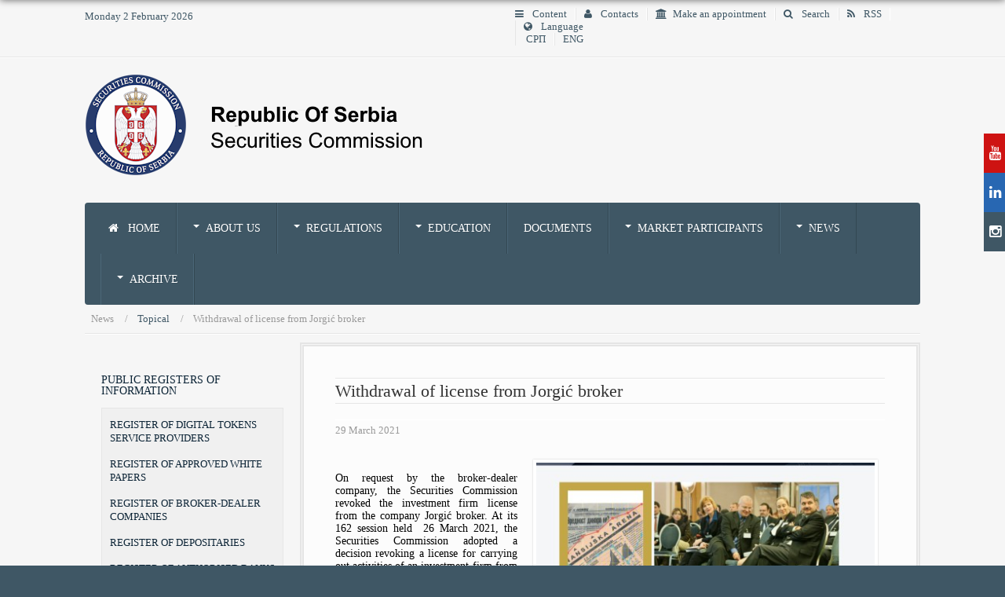

--- FILE ---
content_type: text/html; charset=utf-8
request_url: https://sec.gov.rs/index.php/en/news/actual/704-withdrawal-of-license-from-jorgi%EF%BF%BD%EF%BF%BD-broker
body_size: 36698
content:
<!DOCTYPE html>
<html xmlns="http://www.w3.org/1999/xhtml" xml:lang="en-gb" lang="en-gb" dir="ltr" class="com_content view-article itemid-617 en-GB j31 responsive-enabled layout-rm rendered-rm offcanvas-menu zen-grid" data-navcollapse="940" data-gridcollapse="787" >
<head>
		

			<meta name="viewport" content="width=device-width, initial-scale=1.0,  user-scalable=yes"/>
		<meta name="HandheldFriendly" content="true" />
	<meta name="apple-mobile-web-app-capable" content="YES" />
	<base href="https://sec.gov.rs/index.php/en/news/actual/704-withdrawal-of-license-from-jorgi%EF%BF%BD%EF%BF%BD-broker" />
	<meta http-equiv="content-type" content="text/html; charset=utf-8" />
	<meta name="keywords" content="комисија, хартије од вредности, акције, обвезнице, komisija, hartije od vrednosti, akcije, obveznice" />
	<meta name="description" content="Комисија за хартије од вредности Република Србија, Komisija za hartije od vrednosti Republika Srbija" />
	<meta name="generator" content="Securities Commission Republic Of Serbia CMS Generator" />
	<title>Withdrawal of license from Jorgić broker</title>
	<link href="https://sec.gov.rs/index.php/sr/вести/актуелности/696-престанак-обављања-делатности-бдд-а-јоргић-брокер" rel="alternate" hreflang="sr-RS" />
	<link href="https://sec.gov.rs/index.php/en/news/actual?catid=704&amp;id=704:withdrawal-of-license-from-jorgić-broker" rel="alternate" hreflang="en-GB" />
	<link href="/templates/rasa2/favicon.ico" rel="shortcut icon" type="image/vnd.microsoft.icon" />
	<link href="https://sec.gov.rs/media/zenshortcode/fontawesome/css/font-awesome.min.css" rel="stylesheet" type="text/css" />
	<link href="/media/plg_system_browserupdatewarning/css/BrowserUpdateWarning.css" rel="stylesheet" type="text/css" />
	<link href="/plugins/system/jcemediabox/css/jcemediabox.css?a8aa7ad36151ad6b25f2987275ebdd56" rel="stylesheet" type="text/css" />
	<link href="/plugins/system/jcemediabox/themes/standard/css/style.css?a41d738556d9c188653770d3f517b139" rel="stylesheet" type="text/css" />
	<link href="/templates/rasa2/css/theme.ocean.css" rel="stylesheet" type="text/css" />
	<link href="/media/mod_languages/css/template.css?704a3a5894e9dd8e4455d2824e35c415" rel="stylesheet" type="text/css" />
	<script type="application/json" class="joomla-script-options new">{"csrf.token":"66ad0b5291381ef6009f2b4a5360f1bd","system.paths":{"root":"","base":""},"joomla.jtext":{"PLG_SYS_BROWSERUPDATEWARNING_JS_TIMETOUPGRADE":"It&#39;s time to upgrade your browser.","PLG_SYS_BROWSERUPDATEWARNING_JS_UPDATECURRENT":"Click here to update your current browser","PLG_SYS_BROWSERUPDATEWARNING_JS_IE":"Download Internet Explorer","PLG_SYS_BROWSERUPDATEWARNING_JS_SAFARI":"Download Safari","PLG_SYS_BROWSERUPDATEWARNING_JS_FIREFOX":"Download Firefox","PLG_SYS_BROWSERUPDATEWARNING_JS_CHROME":"Download Chrome","PLG_SYS_BROWSERUPDATEWARNING_JS_OPERA":"Download Opera","PLG_SYS_BROWSERUPDATEWARNING_JS_WHYSHOULDI":"Why you should update:","PLG_SYS_BROWSERUPDATEWARNING_JS_WHYFASTER":"Websites load faster","PLG_SYS_BROWSERUPDATEWARNING_JS_WHYSAFER":"Safer Browsing","PLG_SYS_BROWSERUPDATEWARNING_JS_WHYRENDER":"Websites render correctly","PLG_SYS_BROWSERUPDATEWARNING_JS_WHYMORE":"Other great features","PLG_SYS_BROWSERUPDATEWARNING_JS_CONTINUE":"Continue"}}</script>
	<script src="/media/system/js/mootools-core.js?704a3a5894e9dd8e4455d2824e35c415" type="text/javascript"></script>
	<script src="/media/system/js/core.js?704a3a5894e9dd8e4455d2824e35c415" type="text/javascript"></script>
	<script src="/media/system/js/mootools-more.js?704a3a5894e9dd8e4455d2824e35c415" type="text/javascript"></script>
	<script src="/media/plg_system_browserupdatewarning/js/BrowserUpdateWarning.js" type="text/javascript"></script>
	<script src="//ajax.googleapis.com/ajax/libs/jquery/1.11.1/jquery.min.js?704a3a5894e9dd8e4455d2824e35c415" type="text/javascript"></script>
	<script src="/media/jui/js/jquery-noconflict.js?704a3a5894e9dd8e4455d2824e35c415" type="text/javascript"></script>
	<script src="/media/jui/js/jquery-migrate.min.js?704a3a5894e9dd8e4455d2824e35c415" type="text/javascript"></script>
	<script src="/media/jui/js/bootstrap.min.js?704a3a5894e9dd8e4455d2824e35c415" type="text/javascript"></script>
	<script src="/plugins/system/jcemediabox/js/jcemediabox.js?0e54231d125d85ad1390d9cae76c93a5" type="text/javascript"></script>
	<script src="/templates/rasa2//js/../zengrid/libs/zengrid/js/smoothscroll.js" type="text/javascript"></script>
	<script src="/templates/rasa2//js/../zengrid/libs/zengrid/js/zen.accordion.js" type="text/javascript"></script>
	<script src="/templates/rasa2//js/../zengrid/libs/zengrid/js/lazyload.js" type="text/javascript"></script>
	<script src="/templates/rasa2//js/../zengrid/libs/zengrid/js/meanmenu.js" type="text/javascript"></script>
	<script src="/templates/rasa2//js/../zengrid/libs/zengrid/js/jquery.resmenu.min.js" type="text/javascript"></script>
	<script src="/templates/rasa2//js/../zengrid/libs/zengrid/js/modernizr.touch.js" type="text/javascript"></script>
	<script src="/templates/rasa2//js/../zengrid/libs/zengrid/js/slidebars.js" type="text/javascript"></script>
	<script src="/templates/rasa2//js/../zengrid/libs/zengrid/js/jquery.matchHeight-min.js" type="text/javascript"></script>
	<script src="/templates/rasa2//js/scripts.js" type="text/javascript"></script>
	<script type="text/javascript">
window.addEvent('domready',function(){
Joomla.JText.load();
var plg_system_browserupdatewarning_cookie = Cookie.read('plg_system_browserupdatewarning');
	if(!plg_system_browserupdatewarning_cookie) {
		var plg_system_browserupdatewarning = new BrowserUpdateWarning({
			'opacity': 50,
			'imagesDirectory': '/media/plg_system_browserupdatewarning/images/',
			'allowContinue':true,
			'minVersion_ie':10,
			'minVersion_safari':9,
			'minVersion_firefox':32,
			'minVersion_chrome':35,
			'minVersion_opera':11,
			'downloadOptions':["ie","safari","firefox","chrome","opera"]
		});
		plg_system_browserupdatewarning.check();
	}
});
var plg_system_browserupdatewarning_language = []
var plg_system_browserupdatewarning_cookiepath = '';jQuery(function($){ initTooltips(); $("body").on("subform-row-add", initTooltips); function initTooltips (event, container) { container = container || document;$(container).find(".hasTooltip").tooltip({"html": true,"container": "body"});} });JCEMediaBox.init({popup:{width:"",height:"",legacy:0,lightbox:0,shadowbox:0,resize:1,icons:1,overlay:1,overlayopacity:0.8,overlaycolor:"#000000",fadespeed:500,scalespeed:500,hideobjects:0,scrolling:"fixed",close:2,labels:{'close':'Close','next':'Next','previous':'Previous','cancel':'Cancel','numbers':'{$current} of {$total}'},cookie_expiry:"",google_viewer:0,pdfjs:0},tooltip:{className:"tooltip",opacity:0.8,speed:150,position:"br",offsets:{x: 16, y: 16}},base:"/",imgpath:"plugins/system/jcemediabox/img",theme:"standard",themecustom:"",themepath:"plugins/system/jcemediabox/themes"});
	</script>
	<link href="https://sec.gov.rs/index.php/sr/вести/актуелности/696-престанак-обављања-делатности-бдд-а-јоргић-брокер" rel="alternate" hreflang="x-default" />

			
			
			
<style type="text/css">
			html > body {
				font-family: Tahoma, Verdana, Geneva;
			}
				h1, h2, h3, h4, h5, h6, blockquote {
				font-family: Tahoma, Verdana, Geneva;
			}
		
					#navwrap li a  {
					font-family: Tahoma, Verdana, Geneva;
			}
			
					#logo h2  {
					font-family: Tahoma, Verdana, Geneva;
				}
		
	</style>	<link rel='apple-touch-icon' sizes='180x180' href='/templates/rasa2/apple-touch-icon.png'><link rel='icon' type='image/png' sizes='32x32' href='/templates/rasa2/favicon-32x32.png'><link rel='icon' type='image/png' sizes='16x16' href='/templates/rasa2/favicon-16x16.png'><link rel='manifest' href='/templates/rasa2/site.webmanifest'></head>
    <body>
		<!-- Required for Slidebar / Offcanvas implementation -->
		<div id="zen-wrap">
			<div id="zen-wrap-inner">
		   				    	
		    	<a id="home-link" name="home-link"></a>
<section id="topwrap" class="clearfix no-change-tablets no-change-phones  zen-animate fadeInDownBig">
	<div class="zen-container">
		<div class="zen-row">
	<div class="zen-spotlight">
	
			
						<div id="top1" class="zg-col zg-col-6">
			
							
		<div class="moduletable ">
			<div class="module-inner">
							
				<div class="zen-module-body">
					Monday  2 February 2026				</div>
			</div>
		</div>
	
		
						</div>
		
							
						<div id="top4" class="zg-col zg-col-6">
			
							
		<div class="moduletable ">
			<div class="module-inner">
							
				<div class="zen-module-body">
					

<ul class="zen-menu-97  " >
<li class="item-452"><a href="/index.php/en/content" >
		<span class="fa fa-bars zen-icon-bars zen-icon"></span>		Content			</a>
	</li><li class="item-128"><a href="/index.php/en/contacts" >
		<span class="fa fa-user zen-icon-user zen-icon"></span>		Contacts			</a>
	</li><li class="item-727"><a href="/index.php/en/make-an-appointment" target="_blank" ><span class="fa fa-institution zen-icon-institution zen-icon"></span>Make an appointment</a>
</li><li class="item-129"><a href="/index.php/en/search" >
		<span class="fa fa-search zen-icon-search zen-icon"></span>		Search			</a>
	</li><li class="item-598"><a href="/index.php/en/rss-en" >
		<span class="fa fa-rss zen-icon-rss zen-icon"></span>		RSS			</a>
	</li><li class="item-526"><span class="zen-menu-heading separator">
	<span class="fa fa-globe zen-icon-globe zen-icon"></span>	Language	</span>
<div class="zen-menu-module">
			<div class="moduletable">
						<div class="mod-languages">

	<ul class="lang-inline" dir="ltr">
						<li>
			<a href="/index.php/sr/вести/актуелности/696-престанак-обављања-делатности-бдд-а-јоргић-брокер">
							СРП						</a>
			</li>
											<li class="lang-active">
			<a href="https://sec.gov.rs/index.php/en/news/actual/704-withdrawal-of-license-from-jorgi%EF%BF%BD%EF%BF%BD-broker">
							ENG						</a>
			</li>
				</ul>

</div>
		</div>
	
</div>
</li></ul>				</div>
			</div>
		</div>
	
		
						</div>
		
						</div>
</div>	</div>
</section>
		  
		    	
		    	
		    	
	<section id="logowrap" class="clearfix stack-tablets stack-phones" role="banner">
		<div class="zen-container">
			<div class="zen-row">
	<div class="zen-spotlight">
	
			
						<div id="logo" class="zg-col zg-col-12">
			
							
		<div class="moduletable ">
			<div class="module-inner">
							
				<div class="zen-module-body">
					

<div class="custom"  >
	<img alt="logo en" src="/images/logo_en.png" /></div>
				</div>
			</div>
		</div>
	
		
						</div>
		
						</div>
</div>		</div>
	</section>
		    	
		    	
	<!-- NAVBAR HEADER -->
	
		<div id="sticky-fill" class="hidden"></div>
		
	<section id="navwrap" class="wrap stack-tablets stack-phones">
		<div class="zen-container">
			<div class="navbar-default zen-row">
				<div class="zen-spotlight">
						<div id="menu" class="zen-menu zen-menu-horizontal zen-menu-left zen-menu-below with-offcanvas">
							<div class="navbar-header">
								<div class="zg-col zg-col-12">
								<nav role="navigation">
								<!-- NAVBAR MAIN -->
																					
													
									

<ul class="zen-menu-90 " >
<li class="item-103"><a href="/index.php/en/" >
		<span class="fa fa-home zen-icon-home zen-icon"></span>		Home			</a>
	</li><li class="item-438 deeper parent justify"><span class="zen-menu-heading separator">
		About Us	</span>
<ul class="zen-menu-child cols-3"><li class="item-506 deeper parent zen-group"><span class="zen-menu-heading separator">
		General Information	</span>
<ul class="zen-menu-child cols-1"><li class="item-507"><a href="/index.php/en/about-us/general-information/legal-position,-powers-and-authorities" >
				Legal Position, Powers and Authorities			</a>
	</li><li class="item-510 justify"><a href="/index.php/en/about-us/general-information/chairman-and-commissioners" >
				Chairman and Commissioners			</a>
	</li><li class="item-509"><a href="/index.php/en/about-us/general-information/internal-organization" >
				Internal Organization			</a>
	</li><li class="item-511"><a href="/index.php/en/about-us/general-information/terms-of-office" >
				Terms of Office			</a>
	</li><li class="item-512"><a href="/index.php/en/about-us/general-information/the-beginnings" >
				The beginnings			</a>
	</li><li class="item-619"><a href="/index.php/en/contacts" >Address and Contacts</a></li></ul></li><li class="item-513 deeper parent zen-group"><span class="zen-menu-heading separator">
		Internal documents	</span>
<ul class="zen-menu-child cols-1"><li class="item-514"><a href="/index.php/en/about-us/internal-documents/articles-of-association" >
				Articles of Association			</a>
	</li><li class="item-528"><a href="/index.php/en/about-us/internal-documents/2015-12-19-12-40-38" >
				Code of Conduct for Securities Commission Employees			</a>
	</li><li class="item-529"><a href="/index.php/en/about-us/internal-documents/commission-reports" >
				Commission Reports			</a>
	</li><li class="item-530"><a href="/index.php/en/about-us/internal-documents/the-rulebook-on-fees" >
				The Rulebook on Fees			</a>
	</li></ul></li><li class="item-531 deeper parent zen-group"><span class="zen-menu-heading separator">
		Cooperation	</span>
<ul class="zen-menu-child cols-1"><li class="item-532"><a href="/index.php/en/about-us/cooperation/iosco" >
				IOSCO			</a>
	</li><li class="item-533"><a href="/index.php/en/about-us/cooperation/moneyval" >
				Moneyval			</a>
	</li><li class="item-534"><a href="/index.php/en/about-us/cooperation/protocols" >
				Protocols			</a>
	</li><li class="item-535"><a href="/index.php/en/about-us/cooperation/financial-stability-committee" >
				Financial Stability Committee			</a>
	</li><li class="item-536"><a href="/index.php/en/about-us/cooperation/audit-public-oversight-board" >
				Audit Public Oversight Board 			</a>
	</li></ul></li></ul></li><li class="item-439 deeper parent justify"><span class="zen-menu-heading separator">
		Regulations	</span>
<ul class="zen-menu-child cols-2"><li class="item-538 deeper parent zen-group"><span class="zen-menu-heading separator">
		Legislation	</span>
<ul class="zen-menu-child cols-1"><li class="item-540"><a href="/index.php/en/regulations/legislation/laws" >
				Laws			</a>
	</li><li class="item-541"><a href="/index.php/en/regulations/legislation/bylaws" >
				Bylaws			</a>
	</li><li class="item-542"><a href="/index.php/en/regulations/legislation/forms" >
				Forms			</a>
	</li><li class="item-543"><a href="/index.php/en/regulations/legislation/the-rulebook-on-fees" >
				The Rulebook on Fees			</a>
	</li></ul></li><li class="item-539 deeper parent zen-group"><span class="zen-menu-heading separator">
		Implementation	</span>
<ul class="zen-menu-child cols-2"><li class="item-544"><a href="/index.php/en/regulations/implementation/opinions" >
				Opinions			</a>
	</li><li class="item-554"><a href="/index.php/en/regulations/implementation/public-censure" >
				Public Censure			</a>
	</li><li class="item-556"><a href="/index.php/en/regulations/implementation/interpretive-releases" >
				Interpretive Releases 			</a>
	</li><li class="item-555"><a href="/index.php/en/regulations/implementation/commission-decisions" >
				Commission Decisions			</a>
	</li></ul></li></ul></li><li class="item-440 deeper parent justify"><span class="zen-menu-heading separator">
		Education	</span>
<ul class="zen-menu-child cols-3"><li class="item-557 deeper parent zen-group"><span class="zen-menu-heading">
		Courses	</span>
<ul class="zen-menu-child cols-1"><li class="item-559"><a href="/index.php/en/education/courses/broker" >
				Broker			</a>
	</li><li class="item-560"><a href="/index.php/en/education/courses/portfolio-manager" >
				Portfolio Manager			</a>
	</li><li class="item-561"><a href="/index.php/en/education/courses/investment-adviser" >
				Investment Adviser			</a>
	</li><li class="item-572"><a href="/index.php/en/education/courses/recognition-of-degrees" >
				Recognition of degrees			</a>
	</li></ul></li><li class="item-558 deeper parent zen-group"><span class="zen-menu-heading">
		Investor Protection	</span>
<ul class="zen-menu-child cols-1"><li class="item-565"><a href="/index.php/en/education/investor-protection/ask-a-question" >
				Ask a Question			</a>
	</li><li class="item-569"><span class="zen-menu-heading separator">
		how to avoid scams?	</span>
</li><li class="item-609"><a href="/index.php/en/education/investor-protection/tips-complaints" >
				Tips &amp; Complaints			</a>
	</li><li class="item-636"><a href="/index.php/en/education/investor-protection/warnings" >
				Warnings			</a>
	</li></ul></li><li class="item-562 deeper parent zen-group"><span class="zen-menu-heading separator">
		Investor Education	</span>
<ul class="zen-menu-child cols-1"><li class="item-566"><a href="/index.php/en/education/investor-education/articles" >
				Articles			</a>
	</li><li class="item-567 zen-group"><a href="/index.php/en/education/investor-education/publications" >
				Publications			</a>
	</li><li class="item-563 zen-group"><a href="/index.php/en/education/investor-education/frequently-asked-questions" >
				Frequently asked questions			</a>
	</li></ul></li></ul></li><li class="item-441"><a href="/index.php/en/documents-en" >
				Documents			</a>
	</li><li class="item-442 deeper parent justify"><span class="zen-menu-heading separator">
		Market Participants	</span>
<ul class="zen-menu-child cols-3"><li class="item-703 deeper parent justify zen-group"><span class="zen-menu-heading separator">
		Capital market	</span>
<ul class="zen-menu-child cols-1"><li class="item-610"><a href="/index.php/en/market-participants/capital-market/broker-dealer-companies" >
				Broker-Dealer Companies			</a>
	</li><li class="item-615"><a href="/index.php/en/market-participants/capital-market/audit-companies" >
				Audit Firms			</a>
	</li><li class="item-611"><a href="/index.php/en/market-participants/capital-market/custody-banks" >
				Depositaries			</a>
	</li><li class="item-612"><a href="/index.php/en/market-participants/capital-market/authorised-banks" >
				Authorised Banks			</a>
	</li><li class="item-613"><a href="/index.php/en/market-participants/capital-market/investment-fund-management-companies" >
				UCITS Managers			</a>
	</li><li class="item-614"><a href="/index.php/en/market-participants/capital-market/investment-funds" >
				UCITS			</a>
	</li><li class="item-710"><a href="/index.php/en/market-participants/capital-market/csd" >
				CSD			</a>
	</li></ul></li><li class="item-616 deeper parent justify zen-group"><a href="/index.php/en/market-participants/fees" >
				Fees			</a>
	<ul class="zen-menu-child cols-1"><li class="item-705 justify zen-group"><a href="https://www.sec.gov.rs/index.php/en/market-participants/fees" >Fees overview</a></li></ul></li><li class="item-704 deeper parent justify zen-group"><span class="zen-menu-heading separator">
		Graphical overview	</span>
<ul class="zen-menu-child cols-1"><li class="item-706"><a href="/index.php/en/market-participants/graphical-overview/belgrade-stock-exchange" >
				Belgrade Stock Exchange			</a>
	</li><li class="item-707"><a href="/index.php/en/market-participants/graphical-overview/central-securities-depository-and-clearing-house" >
				Central securities depository and clearing house			</a>
	</li><li class="item-708"><a href="/index.php/en/market-participants/graphical-overview/investment-companies" >
				Investment companies			</a>
	</li><li class="item-709"><a href="/index.php/en/market-participants/graphical-overview/investment-fund-management-companies" >
				Investment fund management companies			</a>
	</li></ul></li></ul></li><li class="item-443 active deeper parent"><span class="zen-menu-heading separator">
		News	</span>
<ul class="zen-menu-child cols-1"><li class="item-617 current active"><a href="/index.php/en/news/actual" >
				Topical			</a>
	</li><li class="item-618"><a href="/index.php/en/news/public-statements" >
				Public Statements			</a>
	</li></ul></li><li class="item-537 deeper parent"><span class="zen-menu-heading separator">
		Archive	</span>
<ul class="zen-menu-child cols-1"><li class="item-622"><a href="/index.php/en/archive/news" >
				News			</a>
	</li></ul></li></ul>  			
  	
																		</nav>
							</div>
					
				
						<!-- //NAVBAR MAIN -->
						<div id="search" class="zg-col zg-col-">
							
						</div>
																				<a class="btn off-canvas-trigger sb-toggle-right visible-navcollapse"><span class="fa fa-navicon"></span></a>
												
												
						
						<div id="zen-panel" class="zen-panel hidden">
							
						</div>
					</div>
				</div>
			</div>
		</section>
		
		    	
		    	
		    	
		    		


		    	
		    	
		    	
		    	
		    	
		    	
<!-- MAIN CONTENT -->
<section id="mainWrap" class="clearfix rm stack-tablets stack-phones side-image">
	<a id="main-link" name="main-link"></a>

	<section id="breadcrumbwrap" class="clearfix">
		<div class="zen-container">
			<div class="zen-row">
				<div class="zen-spotlight">
				
					<!-- Banner-slogan -->
					<div id="breadcrumb" class="zg-col zg-col-12">
						  
		<div class="moduletable ">
			<div class="module-inner">
							
				<div class="zen-module-body">
					
<ul class="breadcrumb zen-reset-list ">

	<li itemscope itemtype="http://data-vocabulary.org/Breadcrumb"><span>News</span></li><li itemscope itemtype="http://data-vocabulary.org/Breadcrumb"><a href="/index.php/en/news/actual" class="pathway" itemprop="url"><span itemprop="title">Topical</span></a></li><li><span>Withdrawal of license from Jorgić broker</span></li></ul>				</div>
			</div>
		</div>
	
					</div>
					<!-- //breadcrumb -->
				</div>
			</div>
		</div>
	</section>
	
		
	<div class="zen-container">
		<div class="zen-row">
			<div class="mainwrap zen-spotlight">
				<div id="midCol" class="zg-col zg-col-9 zen-push zen-push-3">
					<div class="main-content-inner">
						 
		
			

		<main role="main">
		

<div class="item-page clearfix">


<!-- Article -->
<article itemscope itemtype="http://schema.org/Article">
	<meta itemprop="inLanguage" content="en-GB" />

	<header class="article-header clearfix">
		<h1 class="article-title" itemprop="name">
			Withdrawal of license from Jorgić broker				<meta itemprop="url" content="" />
		</h1>
	
							</header>
	

<!-- Aside -->
<aside class="article-aside clearfix">
    	<ul class="article-info  muted small flat-list">

		
			
			
						
			
										<li class="published hasTooltip" title="Published: ">
				
				<time datetime="2021-03-29T13:00:00+02:00" itemprop="datePublished">
					29 March 2021				</time>
			</li>					
		
			
						</ul>
    
  </aside>  
<!-- //Aside -->



	

	

	
	<div class="img-right item-image article-image article-image-full">
		<img class="border" 
					 src="/images/content/vesti/V_30.03.2021_02.jpg"
			alt="" itemprop="image"/>
	</div>
	
	<section class="article-content" itemprop="articleBody">
		<br />
<div style="text-align: justify;">
<div>On request by the broker-dealer company, the Securities Commission revoked the investment firm license from the company Jorgić broker.&nbsp;At its 162 session held&nbsp; 26 March 2021, the Securities Commission adopted a decision revoking a license for carrying out activities of an investment firm from the broker-dealer company Jorgić broker a.d. Beograd, on request by the company.&nbsp;The company has been removed from the register of issued broker-dealer company licenses.</div>
<div></div>
<div>Financial instruments of clients of broker-dealer company Jorgić broker, who had not selected an investment firm on their own, were transferred to the broker-dealer company Tesla Capital a.d. Beograd, free of charge, pursuant to the contract concluded by Jorgić broker on the transfer of client financial instrument accounts and issuer accounts to Tesla Capital.</div>
</div>	</section>

  <!-- footer -->
    <!-- //footer -->

		
	
	
	
</article>
<!-- //Article -->

<div class="clearfix"></div>

</div>
	</main>
		
	<!-- //MAIN CONTENT -->					</div>
				</div>
												<div id="sidebar-2" class="sidebar zg-col zg-col-3  zen-pull zen-pull-9" role="complementary">
					
		<div class="moduletable secondary2 new">
			<div class="module-inner">
							
				<div class="zen-module-body">
					

<ul class="zen-menu-158 " >
<li class="item-445 deeper parent"><span class="zen-menu-heading separator">
		Public Registers of Information	</span>
<ul class="zen-menu-child cols-1"><li class="item-718"><a href="/index.php/en/public-registers-of-information/register-of-service-providers-related-to-digital-tokens" >
				Register of digital tokens service providers			</a>
	</li><li class="item-723"><a href="/index.php/en/public-registers-of-information/register-of-service-providers-related-to-digital-tokens-2" >
				Register of approved white papers			</a>
	</li><li class="item-599"><a href="/index.php/en/public-registers-of-information/register-of-broker-dealer-companies" >
				Register of Broker-Dealer Companies			</a>
	</li><li class="item-600"><a href="/index.php/en/public-registers-of-information/register-of-depositaries" >
				Register of Depositaries			</a>
	</li><li class="item-601"><a href="/index.php/en/public-registers-of-information/register-of-authorised-banks" >
				Register of Authorised Banks			</a>
	</li><li class="item-602"><a href="/index.php/en/public-registers-of-information/register-of-investment-fund-management-companies" >
				Register of Investment Fund Management Companies 			</a>
	</li><li class="item-603"><a href="/index.php/en/public-registers-of-information/register-of-investment-funds" >
				Register of UCITS			</a>
	</li><li class="item-701"><a href="/index.php/en/public-registers-of-information/register-of-alternative-investment-funds" >
				Register Of Alternative Investment Funds			</a>
	</li><li class="item-605"><a href="/index.php/en/public-registers-of-information/register-of-licensed-brokers" >
				Register of Licensed Brokers			</a>
	</li><li class="item-606"><a href="/index.php/en/public-registers-of-information/register-of-portfolio-managers" >
				Register of Portfolio Managers			</a>
	</li><li class="item-607"><a href="/index.php/en/public-registers-of-information/register-of-investment-advisers" >
				Register of Investment Advisers			</a>
	</li><li class="item-608"><a href="/index.php/en/public-registers-of-information/lists-of-audit-firms" >
				Lists of Audit Firms			</a>
	</li><li class="item-630"><a href="/index.php/en/public-registers-of-information/register-of-prospectuses-for-securities-offered-to-the-public" >
				Register of Prospectuses for Securities Offered to the Public			</a>
	</li><li class="item-642"><a href="/index.php/en/public-registers-of-information/register-of-takeover-bids" >
				Register of Takeover Bids			</a>
	</li><li class="item-670 deeper parent"><span class="zen-menu-heading separator">
		Public Company Register	</span>
<ul class="zen-menu-child cols-1"><li class="item-623"><a href="http://register.sec.gov.rs/" target="_blank" >Documents</a></li><li class="item-671"><a href="https://register.sec.gov.rs/index.php?r=isin" target="_blank" >Instruments</a></li><li class="item-604"><a href="/index.php/en/public-registers-of-information/public-company-register/striking-off-the-public-company-register" >
				Striking off the Public Company Register			</a>
	</li></ul></li></ul></li><li class="item-447"><a href="/index.php/en/information-on-operations" >
				Information on Operations			</a>
	</li><li class="item-626"><a href="/index.php/en/tips-complaints-2" >
				Tips &amp; Complaints			</a>
	</li><li class="item-446"><a href="/index.php/en/public-procurement" >
				Public Procurement			</a>
	</li><li class="item-643 deeper parent"><span class="zen-menu-heading">
		Electronic Submissions Gateway	</span>
<ul class="zen-menu-child cols-1"><li class="item-644"><a href="https://report.sec.gov.rs" target="_blank" >Filings</a></li><li class="item-645"><a href="/index.php/en/electronic-submissions-gateway/about-e-filing" >
				About e-filing			</a>
	</li><li class="item-646"><a href="/index.php/en/electronic-submissions-gateway/latest-on-e-filing" >
				Latest on E-Filing			</a>
	</li></ul></li></ul>				</div>
			</div>
		</div>
	
				</div>
							</div>
		</div>
	</div>
	
		
</section>		    	
		    			    	
		    	
		    	
		    	
				
				
	<section id="bottomwrap" class="clearfix ">
		<div class="zen-container">
			<a id="bottom-link" name="bottom-link"></a>
			<div class="zen-row">
	<div class="zen-spotlight">
	
			
						<div id="bottom1" class="zg-col zg-col-3">
			
							
		<div class="moduletable ">
			<div class="module-inner">
							
					<div class="zen-module-title">
						<h3><span>About Us</span></h3>
					</div>
							
				<div class="zen-module-body">
					

<div class="custom"  >
	<a href="/index.php/en/about-us/general-information/chairman-and-commissioners" target="_self">Chairman and Commissioners</a><br /><br /><a href="/index.php/en/about-us/general-information/internal-organization">Internal Organization</a><br /><br /><a href="/index.php/en/about-us/general-information/legal-position,-powers-and-authorities" target="_self">Legal Position, Powers and Authorities</a><br /><br /><a href="/index.php/en/contacts" target="_self">Contacts</a><br /><br /><a href="/index.php/en/contacts">Ask a Question</a></div>
				</div>
			</div>
		</div>
	
		
						</div>
		
							
						<div id="bottom2" class="zg-col zg-col-3">
			
							
		<div class="moduletable ">
			<div class="module-inner">
							
					<div class="zen-module-title">
						<h3><span>Documents</span></h3>
					</div>
							
				<div class="zen-module-body">
					

<div class="custom"  >
	<a href="/index.php/en/regulations/legislation/laws" target="_self">Laws</a><br /><br /><a href="/index.php/en/regulations/legislation/by-laws/67-download-section/104-regulations/112-by-laws" target="_self">By-Laws</a><br /><br /><a href="/index.php/en/regulations/legislation/forms" target="_self">Forms</a><br /><br /><a href="/index.php/en/regulations/legislation/the-rulebook-on-fees" target="_self">The Rulebook on Fees</a><br /><br /><a href="/index.php/en/documents-en/102-commission-opinions" target="_self">Commission Opinions</a><br /><br /><a href="/index.php/en/documents-en/106-interpretive-releases" target="_self">Interpretive Releases</a></div>
				</div>
			</div>
		</div>
	
		
						</div>
		
							
						<div id="bottom4" class="zg-col zg-col-3">
			
							
		<div class="moduletable ">
			<div class="module-inner">
							
					<div class="zen-module-title">
						<h3><span>Courses</span></h3>
					</div>
							
				<div class="zen-module-body">
					

<div class="custom"  >
	<a href="/index.php/en/education/courses/broker">Broker</a><br /><br /><a href="/index.php/en/education/courses/portfolio-manager">Portfolio Manager</a><br /><br /><a href="/index.php/en/education/courses/investment-adviser">Investment Adviser</a><br /><br /><a href="/index.php/en/education/courses/recognition-of-degrees">Recognition of degrees</a></div>
				</div>
			</div>
		</div>
	
		
						</div>
		
							
						<div id="bottom5" class="zg-col zg-col-3">
			
							
		<div class="moduletable ">
			<div class="module-inner">
							
					<div class="zen-module-title">
						<h3><span>Links</span></h3>
					</div>
							
				<div class="zen-module-body">
					

<div class="custom"  >
	<a href="http://www.parlament.gov.rs" target="_blank">National Assembly of the Republic of Serbia</a><br /><br /><a href="http://www.mfin.gov.rs" target="_blank">Ministry of Finance</a><br /><br /><a href="http://www.crhov.rs/" target="_blank"><span class="moduletable">Central Securities Depository and Clearing House</span></a><span class="moduletable"><br /><br /><a href="http://www.belex.rs/" target="_blank">Belgrade Stock Exchange</a><br /><br /><a href="http://www.apr.gov.rs/eng/Home.aspx" target="_blank">The Serbian Business Registers Agency</a><br /><br /><a href="http://www.euprava.gov.rs/" target="_blank">eGovernment Portal</a><br /></span></div>
				</div>
			</div>
		</div>
	
		
						</div>
		
						</div>
</div>		</div>
	</section>
				
				
<!-- FOOTER -->
<footer id="footerwrap" class="wrap zen-footer " role="contentinfo">
  	<section class="zen-copyright">
    	<div class="zen-container">
   			<div class="zen-row">
	<div class="zen-spotlight">
	
			
						<div id="footer" class="zg-col zg-col-12">
			
							
		<div class="moduletable ">
			<div class="module-inner">
							
				<div class="zen-module-body">
					<font color="eeeeee">© 1990-2026<a href="https://www.joomla.org">Joomla!</a> is Free Software released under the <a href="https://www.gnu.org/licenses/gpl-2.0.html">GNU General Public License.</a></font> 				</div>
			</div>
		</div>
	
		
						</div>
		
						</div>
</div>    	</div>
  </section>
</footer>
<!-- //FOOTER -->				
				


			</div>
		</div>	
	
		
	
	<div class="social-wrap fixed">	
		
		
		
			
<a id="social-linkedin" href="https://www.youtube.com/channel/UCQobV2Wi8hHgbOoRdivWFFw/videos" target="_blank"> 
	<span class="zen-animate fadeInRightBig animated fa fa-youtube zen-icon zen-icon-youtube"></span>
</a>		 
		 
			
<a id="social-linkedin" href="https://www.linkedin.com/company/securities-commission-republic-of-serbia" target="_blank"> 
	<span class="zen-animate fadeInRightBig animated fa fa-linkedin zen-icon zen-icon-linkedin"></span>
</a>		 			
				 
		 		  
		 	  			
	  			<a target="_blank" href="https://www.instagram.com/khov.rs/"><span class="primary animated-faster zen-animate fadeInRightBig fa fa-instagram zen-icon zen-icon-instagram"></span></a>
	  		</div>	
	<script>
		jQuery(document).ready(function ($) {	
			$('.popup').live( 'click', function(){
				newwindow=window.open($(this).attr('href'),'','height=200,width=450');
			    if (window.focus) {newwindow.focus()}
			    return false;
			 });
		});
	</script>
		
		
<div class="sb-slidebar off-canvas-right sb-width-thin">
	<div class="off-canvas-inner">
		<div class="off-canvas-heading">
			<span class="sb-close"><span class="zen-icon-remove zen-icon fa fa-remove"></span></span>
		</div>
		<div class="off-canvas-body">
			<div id="off-canvas-menu"><ul></ul></div>
			
		</div>
	</div>
</div>
  
 
 
<script>
	
	jQuery(document).ready(function($) {
			
			
			
				// Append nav if required
				$('body').append_nav('940');	
						
				$(window).resize(function() {
					$('body').append_nav('940');			
				});
			
			 						
				 		$('#off-canvas-menu').zenaccordion({
				 		
				 							 				 showactive: true,
				 				 				 				 selector: '.off-canvas-body',
				 				 openicon: 'plus',
				 				 closeicon: 'minus',
				 				 type:"panel"
				 		});
			 			
			 				
			 
			
			
			
			$.slidebars();
		});

</script>
 		
				
		
	<script>
		jQuery(document).ready(function($){
			$("#main img").not(".none").lazyload({
				effect : "fadeIn",
				
				appear : function(elements_left, settings) {
				     $('.sidebar, #midCol').matchHeight();
				}
		});
	});
	</script>





<div id="toTop" class="hidden-phone"><a id="toTopLink"><span class="fa fa-arrow-up zen-icon zen-icon-arrow-up"></span><span id="toTopText"> Back to top</span></a></div>
<script>
	jQuery(document).ready(function($){
			
			$(window).scroll(function () {
			
				if ($(this).scrollTop() >200) {
				 	$("#toTop").fadeIn();
				}
				else {
				 	$("#toTop").fadeOut();
				}
			});
		
			$("#toTop").click(function() {
				$("html, body").animate({ scrollTop: 0 }, "slow");
				 return false;
			});
	});
</script>





<script>
jQuery(document).ready(function($){
	
	
	$('.sidebar').zenaccordion({
	
		  		 showactive: true,
  		   		 type:"accordion"
 	});
 	

});
</script>







<script>
jQuery(document).ready(function($){
	
	var win      = $(window),
	    fxel     = $('#navwrap'),
	    fill     = $('#sticky-fill'),
	    navheight = $('#menu').height(),
	    eloffset = fxel.offset().top;
	 
	    $(fill).height(navheight);

	win.scroll(function() {
	    if (eloffset < win.scrollTop()) {
	        fxel.addClass("fixed");
	        $('html').addClass("fixed");
	        $(fill).addClass('visible').removeClass('hidden');
	    } else {
	        fxel.removeClass("fixed");
	        $('html').removeClass("fixed");
	        $(fill).removeClass('visible').addClass('hidden');
	    }
	});
});
</script>









<!-- Fonts -->

		
			
	</body>
</html>

--- FILE ---
content_type: text/css
request_url: https://sec.gov.rs/templates/rasa2/css/theme.ocean.css
body_size: 183878
content:
.animated{-webkit-animation-duration: 1s;animation-duration: 1s;-webkit-animation-fill-mode: both;animation-fill-mode: both}.animated-slower{-webkit-animation-duration: 1.3s;animation-duration: 1.3s;-webkit-animation-fill-mode: both;animation-fill-mode: both}.animated-faster{-webkit-animation-duration: 0.7s;animation-duration: 0.7s;-webkit-animation-fill-mode: both;animation-fill-mode: both}@-webkit-keyframes fadeInDownBig{0%{opacity: 0;-webkit-transform: translateY(-2000px)}100%{opacity: 1;-webkit-transform: translateY(0)}}@-moz-keyframes fadeInDownBig{0%{opacity: 0;-moz-transform: translateY(-2000px)}100%{opacity: 1;-moz-transform: translateY(0)}}@-o-keyframes fadeInDownBig{0%{opacity: 0;-o-transform: translateY(-2000px)}100%{opacity: 1;-o-transform: translateY(0)}}@keyframes fadeInDownBig{0%{opacity: 0;transform: translateY(-2000px)}100%{opacity: 1;transform: translateY(0)}}.fadeInDownBig{-webkit-animation-name: fadeInDownBig;-moz-animation-name: fadeInDownBig;-o-animation-name: fadeInDownBig;animation-name: fadeInDownBig}@-webkit-keyframes fadeInUpBig{0%{opacity: 0;-webkit-transform: translateY(2000px)}100%{opacity: 1;-webkit-transform: translateY(0)}}@-moz-keyframes fadeInUpBig{0%{opacity: 0;-moz-transform: translateY(2000px)}100%{opacity: 1;-moz-transform: translateY(0)}}@-o-keyframes fadeInUpBig{0%{opacity: 0;-o-transform: translateY(2000px)}100%{opacity: 1;-o-transform: translateY(0)}}@keyframes fadeInUpBig{0%{opacity: 0;transform: translateY(2000px)}100%{opacity: 1;transform: translateY(0)}}.fadeInUpBig{-webkit-animation-name: fadeInUpBig;-moz-animation-name: fadeInUpBig;-o-animation-name: fadeInUpBig;animation-name: fadeInUpBig}@-webkit-keyframes fadeInRightBig{0%{opacity: 0;-webkit-transform: translateX(2000px)}100%{opacity: 1;-webkit-transform: translateX(0)}}@-moz-keyframes fadeInRightBig{0%{opacity: 0;-moz-transform: translateX(2000px)}100%{opacity: 1;-moz-transform: translateX(0)}}@-o-keyframes fadeInRightBig{0%{opacity: 0;-o-transform: translateX(2000px)}100%{opacity: 1;-o-transform: translateX(0)}}@keyframes fadeInRightBig{0%{opacity: 0;transform: translateX(2000px)}100%{opacity: 1;transform: translateX(0)}}.fadeInRightBig{-webkit-animation-name: fadeInRightBig;-moz-animation-name: fadeInRightBig;-o-animation-name: fadeInRightBig;animation-name: fadeInRightBig}@-webkit-keyframes fadeInLeftBig{0%{opacity: 0;-webkit-transform: translateX(-2000px)}100%{opacity: 1;-webkit-transform: translateX(0)}}@-moz-keyframes fadeInLeftBig{0%{opacity: 0;-moz-transform: translateX(-2000px)}100%{opacity: 1;-moz-transform: translateX(0)}}@-o-keyframes fadeInLeftBig{0%{opacity: 0;-o-transform: translateX(-2000px)}100%{opacity: 1;-o-transform: translateX(0)}}@keyframes fadeInLeftBig{0%{opacity: 0;transform: translateX(-2000px)}100%{opacity: 1;transform: translateX(0)}}.fadeInLeftBig{-webkit-animation-name: fadeInLeftBig;-moz-animation-name: fadeInLeftBig;-o-animation-name: fadeInLeftBig;animation-name: fadeInLeftBig}@font-face{font-family: 'FontAwesome';src: url('../zengrid/libs/zengrid/fonts/fontawesome-webfont.eot?v=4.2.0');src: url('../zengrid/libs/zengrid/fonts/fontawesome-webfont.eot?#iefix&v=4.2.0') format('embedded-opentype'), url('../zengrid/libs/zengrid/fonts/fontawesome-webfont.woff?v=4.2.0') format('woff'), url('../zengrid/libs/zengrid/fonts/fontawesome-webfont.ttf?v=4.2.0') format('truetype'), url('../zengrid/libs/zengrid/fonts/fontawesome-webfont.svg?v=4.2.0#fontawesomeregular') format('svg');font-weight: normal;font-style: normal}.zen-icon:before,.icon-envelope:before,.icon-print:before,.icon-calendar:before,.icon-remove:before,.icon-edit:before,.icon-folder-2:before{display: inline-block;font: normal normal normal 14px/1 FontAwesome;font-size: inherit;text-rendering: auto;-webkit-font-smoothing: antialiased;-moz-osx-font-smoothing: grayscale}.zen-icon-lg{font-size: 1.33333333em;line-height: .75em;vertical-align: -15%}.zen-icon-2x{font-size: 2em}.zen-icon-3x{font-size: 3em}.zen-icon-4x{font-size: 4em}.zen-icon-5x{font-size: 5em}.zen-icon-fw{width: 1.28571429em;text-align: center}.zen-icon-ul{padding-left: 0;margin-left: 2.14285714em;list-style-type: none}.zen-icon-ul > li{position: relative}.zen-icon-li{position: absolute;left: -2.14285714em;width: 2.14285714em;top: .14285714em;text-align: center}.zen-icon-li.zen-icon-lg{left: -1.85714286em}.zen-icon-border{padding: .2em .25em .15em;border: solid .08em #eee;border-radius: .1em}.pull-right{float: right}.pull-left{float: left}.zen-icon.pull-left{margin-right: .3em}.zen-icon.pull-right{margin-left: .3em}.zen-icon-spin{-webkit-animation: fa-spin 2s infinite linear;animation: fa-spin 2s infinite linear}@-webkit-keyframes fa-spin{0%{-webkit-transform: rotate(0deg);transform: rotate(0deg)}100%{-webkit-transform: rotate(359deg);transform: rotate(359deg)}}@keyframes fa-spin{0%{-webkit-transform: rotate(0deg);transform: rotate(0deg)}100%{-webkit-transform: rotate(359deg);transform: rotate(359deg)}}.zen-icon-rotate-90{filter: progid:DXImageTransform.Microsoft.BasicImage(rotation=1);-webkit-transform: rotate(90deg);-ms-transform: rotate(90deg);transform: rotate(90deg)}.zen-icon-rotate-180{filter: progid:DXImageTransform.Microsoft.BasicImage(rotation=2);-webkit-transform: rotate(180deg);-ms-transform: rotate(180deg);transform: rotate(180deg)}.zen-icon-rotate-270{filter: progid:DXImageTransform.Microsoft.BasicImage(rotation=3);-webkit-transform: rotate(270deg);-ms-transform: rotate(270deg);transform: rotate(270deg)}.zen-icon-flip-horizontal{filter: progid:DXImageTransform.Microsoft.BasicImage(rotation=0, mirror=1);-webkit-transform: scale(-1, 1);-ms-transform: scale(-1, 1);transform: scale(-1, 1)}.zen-icon-flip-vertical{filter: progid:DXImageTransform.Microsoft.BasicImage(rotation=2, mirror=1);-webkit-transform: scale(1, -1);-ms-transform: scale(1, -1);transform: scale(1, -1)}:root .zen-icon-rotate-90,:root .zen-icon-rotate-180,:root .zen-icon-rotate-270,:root .zen-icon-flip-horizontal,:root .zen-icon-flip-vertical{filter: none}.zen-icon-stack{position: relative;display: inline-block;width: 2em;height: 2em;line-height: 2em;vertical-align: middle}.zen-icon-stack-1x,.zen-icon-stack-2x{position: absolute;left: 0;width: 100%;text-align: center}.zen-icon-stack-1x{line-height: inherit}.zen-icon-stack-2x{font-size: 2em}.zen-icon-inverse{color: #fff}.zen-icon-glass:before{content: "\f000"}.zen-icon-music:before{content: "\f001"}.zen-icon-search:before{content: "\f002"}.zen-icon-envelope-o:before{content: "\f003"}.zen-icon-heart:before{content: "\f004"}.zen-icon-star:before{content: "\f005"}.zen-icon-star-o:before{content: "\f006"}.zen-icon-user:before{content: "\f007"}.zen-icon-film:before{content: "\f008"}.zen-icon-th-large:before{content: "\f009"}.zen-icon-th:before{content: "\f00a"}.zen-icon-th-list:before{content: "\f00b"}.zen-icon-check:before{content: "\f00c"}.zen-icon-remove:before,.zen-icon-close:before,.zen-icon-times:before,.icon-remove:before{content: "\f00d"}.zen-icon-search-plus:before{content: "\f00e"}.zen-icon-search-minus:before{content: "\f010"}.zen-icon-power-off:before{content: "\f011"}.zen-icon-signal:before{content: "\f012"}.zen-icon-gear:before,.zen-icon-cog:before{content: "\f013"}.zen-icon-trash-o:before{content: "\f014"}.zen-icon-home:before{content: "\f015"}.zen-icon-file-o:before{content: "\f016"}.zen-icon-clock-o:before{content: "\f017"}.zen-icon-road:before{content: "\f018"}.zen-icon-download:before{content: "\f019"}.zen-icon-arrow-circle-o-down:before{content: "\f01a"}.zen-icon-arrow-circle-o-up:before{content: "\f01b"}.zen-icon-inbox:before{content: "\f01c"}.zen-icon-play-circle-o:before{content: "\f01d"}.zen-icon-rotate-right:before,.zen-icon-repeat:before{content: "\f01e"}.zen-icon-refresh:before{content: "\f021"}.zen-icon-list-alt:before{content: "\f022"}.zen-icon-lock:before{content: "\f023"}.zen-icon-flag:before{content: "\f024"}.zen-icon-headphones:before{content: "\f025"}.zen-icon-volume-off:before{content: "\f026"}.zen-icon-volume-down:before{content: "\f027"}.zen-icon-volume-up:before{content: "\f028"}.zen-icon-qrcode:before{content: "\f029"}.zen-icon-barcode:before{content: "\f02a"}.zen-icon-tag:before{content: "\f02b"}.zen-icon-tags:before{content: "\f02c"}.zen-icon-book:before{content: "\f02d"}.zen-icon-bookmark:before{content: "\f02e"}.zen-icon-print:before{content: "\f02f"}.zen-icon-print:before,.icon-print:before{content: "\f02f"}.zen-icon-mail:before,.icon-envelope:before{content: "\f0e0"}.zen-icon-camera:before{content: "\f030"}.zen-icon-font:before{content: "\f031"}.zen-icon-bold:before{content: "\f032"}.zen-icon-italic:before{content: "\f033"}.zen-icon-text-height:before{content: "\f034"}.zen-icon-text-width:before{content: "\f035"}.zen-icon-align-left:before{content: "\f036"}.zen-icon-align-center:before{content: "\f037"}.zen-icon-align-right:before{content: "\f038"}.zen-icon-align-justify:before{content: "\f039"}.zen-icon-list:before{content: "\f03a"}.zen-icon-dedent:before,.zen-icon-outdent:before{content: "\f03b"}.zen-icon-indent:before{content: "\f03c"}.zen-icon-video-camera:before{content: "\f03d"}.zen-icon-photo:before,.zen-icon-image:before,.zen-icon-picture-o:before{content: "\f03e"}.zen-icon-pencil:before,.icon-edit:before{content: "\f040"}.zen-icon-map-marker:before{content: "\f041"}.zen-icon-adjust:before{content: "\f042"}.zen-icon-tint:before{content: "\f043"}.zen-icon-edit:before,.zen-icon-pencil-square-o:before{content: "\f044"}.zen-icon-share-square-o:before{content: "\f045"}.zen-icon-check-square-o:before{content: "\f046"}.zen-icon-arrows:before{content: "\f047"}.zen-icon-step-backward:before{content: "\f048"}.zen-icon-fast-backward:before{content: "\f049"}.zen-icon-backward:before{content: "\f04a"}.zen-icon-play:before{content: "\f04b"}.zen-icon-pause:before{content: "\f04c"}.zen-icon-stop:before{content: "\f04d"}.zen-icon-forward:before{content: "\f04e"}.zen-icon-fast-forward:before{content: "\f050"}.zen-icon-step-forward:before{content: "\f051"}.zen-icon-eject:before{content: "\f052"}.zen-icon-chevron-left:before{content: "\f053"}.zen-icon-chevron-right:before{content: "\f054"}.zen-icon-plus-circle:before{content: "\f055"}.zen-icon-minus-circle:before{content: "\f056"}.zen-icon-times-circle:before{content: "\f057"}.zen-icon-check-circle:before{content: "\f058"}.zen-icon-question-circle:before{content: "\f059"}.zen-icon-info-circle:before{content: "\f05a"}.zen-icon-crosshairs:before{content: "\f05b"}.zen-icon-times-circle-o:before{content: "\f05c"}.zen-icon-check-circle-o:before{content: "\f05d"}.zen-icon-ban:before{content: "\f05e"}.zen-icon-arrow-left:before{content: "\f060"}.zen-icon-arrow-right:before{content: "\f061"}.zen-icon-arrow-up:before{content: "\f062"}.zen-icon-arrow-down:before{content: "\f063"}.zen-icon-mail-forward:before,.zen-icon-share:before{content: "\f064"}.zen-icon-expand:before{content: "\f065"}.zen-icon-compress:before{content: "\f066"}.zen-icon-plus:before{content: "\f067"}.zen-icon-minus:before{content: "\f068"}.zen-icon-asterisk:before{content: "\f069"}.zen-icon-exclamation-circle:before{content: "\f06a"}.zen-icon-gift:before{content: "\f06b"}.zen-icon-leaf:before{content: "\f06c"}.zen-icon-fire:before{content: "\f06d"}.zen-icon-eye:before{content: "\f06e"}.zen-icon-eye-slash:before{content: "\f070"}.zen-icon-warning:before,.zen-icon-exclamation-triangle:before{content: "\f071"}.zen-icon-plane:before{content: "\f072"}.zen-icon-calendar:before,.icon-calendar:before{content: "\f073"}.zen-icon-random:before{content: "\f074"}.zen-icon-comment:before{content: "\f075"}.zen-icon-magnet:before{content: "\f076"}.zen-icon-chevron-up:before{content: "\f077"}.zen-icon-chevron-down:before{content: "\f078"}.zen-icon-retweet:before{content: "\f079"}.zen-icon-shopping-cart:before{content: "\f07a"}.zen-icon-folder:before,.icon-folder-2:before{content: "\f07b"}.zen-icon-folder-open:before{content: "\f07c"}.zen-icon-arrows-v:before{content: "\f07d"}.zen-icon-arrows-h:before{content: "\f07e"}.zen-icon-bar-chart-o:before,.zen-icon-bar-chart:before{content: "\f080"}.zen-icon-twitter-square:before{content: "\f081"}.zen-icon-facebook-square:before{content: "\f082"}.zen-icon-camera-retro:before{content: "\f083"}.zen-icon-key:before{content: "\f084"}.zen-icon-gears:before,.zen-icon-cogs:before{content: "\f085"}.zen-icon-comments:before{content: "\f086"}.zen-icon-thumbs-o-up:before{content: "\f087"}.zen-icon-thumbs-o-down:before{content: "\f088"}.zen-icon-star-half:before{content: "\f089"}.zen-icon-heart-o:before{content: "\f08a"}.zen-icon-sign-out:before{content: "\f08b"}.zen-icon-linkedin-square:before{content: "\f08c"}.zen-icon-thumb-tack:before{content: "\f08d"}.zen-icon-external-link:before{content: "\f08e"}.zen-icon-sign-in:before{content: "\f090"}.zen-icon-trophy:before{content: "\f091"}.zen-icon-github-square:before{content: "\f092"}.zen-icon-upload:before{content: "\f093"}.zen-icon-lemon-o:before{content: "\f094"}.zen-icon-phone:before{content: "\f095"}.zen-icon-square-o:before{content: "\f096"}.zen-icon-bookmark-o:before{content: "\f097"}.zen-icon-phone-square:before{content: "\f098"}.zen-icon-twitter:before{content: "\f099"}.zen-icon-facebook:before{content: "\f09a"}.zen-icon-github:before{content: "\f09b"}.zen-icon-unlock:before{content: "\f09c"}.zen-icon-credit-card:before{content: "\f09d"}.zen-icon-rss:before{content: "\f09e"}.zen-icon-hdd-o:before{content: "\f0a0"}.zen-icon-bullhorn:before{content: "\f0a1"}.zen-icon-bell:before{content: "\f0f3"}.zen-icon-certificate:before{content: "\f0a3"}.zen-icon-hand-o-right:before{content: "\f0a4"}.zen-icon-hand-o-left:before{content: "\f0a5"}.zen-icon-hand-o-up:before{content: "\f0a6"}.zen-icon-hand-o-down:before{content: "\f0a7"}.zen-icon-arrow-circle-left:before{content: "\f0a8"}.zen-icon-arrow-circle-right:before{content: "\f0a9"}.zen-icon-arrow-circle-up:before{content: "\f0aa"}.zen-icon-arrow-circle-down:before{content: "\f0ab"}.zen-icon-globe:before{content: "\f0ac"}.zen-icon-wrench:before{content: "\f0ad"}.zen-icon-tasks:before{content: "\f0ae"}.zen-icon-filter:before{content: "\f0b0"}.zen-icon-briefcase:before{content: "\f0b1"}.zen-icon-arrows-alt:before{content: "\f0b2"}.zen-icon-group:before,.zen-icon-users:before{content: "\f0c0"}.zen-icon-chain:before,.zen-icon-link:before{content: "\f0c1"}.zen-icon-cloud:before{content: "\f0c2"}.zen-icon-flask:before{content: "\f0c3"}.zen-icon-cut:before,.zen-icon-scissors:before{content: "\f0c4"}.zen-icon-copy:before,.zen-icon-files-o:before{content: "\f0c5"}.zen-icon-paperclip:before{content: "\f0c6"}.zen-icon-save:before,.zen-icon-floppy-o:before{content: "\f0c7"}.zen-icon-square:before{content: "\f0c8"}.zen-icon-navicon:before,.zen-icon-reorder:before,.zen-icon-bars:before{content: "\f0c9"}.zen-icon-list-ul:before{content: "\f0ca"}.zen-icon-list-ol:before{content: "\f0cb"}.zen-icon-strikethrough:before{content: "\f0cc"}.zen-icon-underline:before{content: "\f0cd"}.zen-icon-table:before{content: "\f0ce"}.zen-icon-magic:before{content: "\f0d0"}.zen-icon-truck:before{content: "\f0d1"}.zen-icon-pinterest:before{content: "\f0d2"}.zen-icon-pinterest-square:before{content: "\f0d3"}.zen-icon-google-plus-square:before{content: "\f0d4"}.zen-icon-google-plus:before{content: "\f0d5"}.zen-icon-money:before{content: "\f0d6"}.zen-icon-caret-down:before{content: "\f0d7"}.zen-icon-caret-up:before{content: "\f0d8"}.zen-icon-caret-left:before{content: "\f0d9"}.zen-icon-caret-right:before{content: "\f0da"}.zen-icon-columns:before{content: "\f0db"}.zen-icon-unsorted:before,.zen-icon-sort:before{content: "\f0dc"}.zen-icon-sort-down:before,.zen-icon-sort-desc:before{content: "\f0dd"}.zen-icon-sort-up:before,.zen-icon-sort-asc:before{content: "\f0de"}.zen-icon-envelope:before{content: "\f0e0"}.zen-icon-linkedin:before{content: "\f0e1"}.zen-icon-rotate-left:before,.zen-icon-undo:before{content: "\f0e2"}.zen-icon-legal:before,.zen-icon-gavel:before{content: "\f0e3"}.zen-icon-dashboard:before,.zen-icon-tachometer:before{content: "\f0e4"}.zen-icon-comment-o:before{content: "\f0e5"}.zen-icon-comments-o:before{content: "\f0e6"}.zen-icon-flash:before,.zen-icon-bolt:before{content: "\f0e7"}.zen-icon-sitemap:before{content: "\f0e8"}.zen-icon-umbrella:before{content: "\f0e9"}.zen-icon-paste:before,.zen-icon-clipboard:before{content: "\f0ea"}.zen-icon-lightbulb-o:before{content: "\f0eb"}.zen-icon-exchange:before{content: "\f0ec"}.zen-icon-cloud-download:before{content: "\f0ed"}.zen-icon-cloud-upload:before{content: "\f0ee"}.zen-icon-user-md:before{content: "\f0f0"}.zen-icon-stethoscope:before{content: "\f0f1"}.zen-icon-suitcase:before{content: "\f0f2"}.zen-icon-bell-o:before{content: "\f0a2"}.zen-icon-coffee:before{content: "\f0f4"}.zen-icon-cutlery:before{content: "\f0f5"}.zen-icon-file-text-o:before{content: "\f0f6"}.zen-icon-building-o:before{content: "\f0f7"}.zen-icon-hospital-o:before{content: "\f0f8"}.zen-icon-ambulance:before{content: "\f0f9"}.zen-icon-medkit:before{content: "\f0fa"}.zen-icon-fighter-jet:before{content: "\f0fb"}.zen-icon-beer:before{content: "\f0fc"}.zen-icon-h-square:before{content: "\f0fd"}.zen-icon-plus-square:before{content: "\f0fe"}.zen-icon-angle-double-left:before{content: "\f100"}.zen-icon-angle-double-right:before{content: "\f101"}.zen-icon-angle-double-up:before{content: "\f102"}.zen-icon-angle-double-down:before{content: "\f103"}.zen-icon-angle-left:before{content: "\f104"}.zen-icon-angle-right:before{content: "\f105"}.zen-icon-angle-up:before{content: "\f106"}.zen-icon-angle-down:before{content: "\f107"}.zen-icon-desktop:before{content: "\f108"}.zen-icon-laptop:before{content: "\f109"}.zen-icon-tablet:before{content: "\f10a"}.zen-icon-mobile-phone:before,.zen-icon-mobile:before{content: "\f10b"}.zen-icon-circle-o:before{content: "\f10c"}.zen-icon-quote-left:before{content: "\f10d"}.zen-icon-quote-right:before{content: "\f10e"}.zen-icon-spinner:before{content: "\f110"}.zen-icon-circle:before{content: "\f111"}.zen-icon-mail-reply:before,.zen-icon-reply:before{content: "\f112"}.zen-icon-github-alt:before{content: "\f113"}.zen-icon-folder-o:before{content: "\f114"}.zen-icon-folder-open-o:before{content: "\f115"}.zen-icon-smile-o:before{content: "\f118"}.zen-icon-frown-o:before{content: "\f119"}.zen-icon-meh-o:before{content: "\f11a"}.zen-icon-gamepad:before{content: "\f11b"}.zen-icon-keyboard-o:before{content: "\f11c"}.zen-icon-flag-o:before{content: "\f11d"}.zen-icon-flag-checkered:before{content: "\f11e"}.zen-icon-terminal:before{content: "\f120"}.zen-icon-code:before{content: "\f121"}.zen-icon-mail-reply-all:before,.zen-icon-reply-all:before{content: "\f122"}.zen-icon-star-half-empty:before,.zen-icon-star-half-full:before,.zen-icon-star-half-o:before{content: "\f123"}.zen-icon-location-arrow:before{content: "\f124"}.zen-icon-crop:before{content: "\f125"}.zen-icon-code-fork:before{content: "\f126"}.zen-icon-unlink:before,.zen-icon-chain-broken:before{content: "\f127"}.zen-icon-question:before{content: "\f128"}.zen-icon-info:before{content: "\f129"}.zen-icon-exclamation:before{content: "\f12a"}.zen-icon-superscript:before{content: "\f12b"}.zen-icon-subscript:before{content: "\f12c"}.zen-icon-eraser:before{content: "\f12d"}.zen-icon-puzzle-piece:before{content: "\f12e"}.zen-icon-microphone:before{content: "\f130"}.zen-icon-microphone-slash:before{content: "\f131"}.zen-icon-shield:before{content: "\f132"}.zen-icon-calendar-o:before{content: "\f133"}.zen-icon-fire-extinguisher:before{content: "\f134"}.zen-icon-rocket:before{content: "\f135"}.zen-icon-maxcdn:before{content: "\f136"}.zen-icon-chevron-circle-left:before{content: "\f137"}.zen-icon-chevron-circle-right:before{content: "\f138"}.zen-icon-chevron-circle-up:before{content: "\f139"}.zen-icon-chevron-circle-down:before{content: "\f13a"}.zen-icon-html5:before{content: "\f13b"}.zen-icon-css3:before{content: "\f13c"}.zen-icon-anchor:before{content: "\f13d"}.zen-icon-unlock-alt:before{content: "\f13e"}.zen-icon-bullseye:before{content: "\f140"}.zen-icon-ellipsis-h:before{content: "\f141"}.zen-icon-ellipsis-v:before{content: "\f142"}.zen-icon-rss-square:before{content: "\f143"}.zen-icon-play-circle:before{content: "\f144"}.zen-icon-ticket:before{content: "\f145"}.zen-icon-minus-square:before{content: "\f146"}.zen-icon-minus-square-o:before{content: "\f147"}.zen-icon-level-up:before{content: "\f148"}.zen-icon-level-down:before{content: "\f149"}.zen-icon-check-square:before{content: "\f14a"}.zen-icon-pencil-square:before{content: "\f14b"}.zen-icon-external-link-square:before{content: "\f14c"}.zen-icon-share-square:before{content: "\f14d"}.zen-icon-compass:before{content: "\f14e"}.zen-icon-toggle-down:before,.zen-icon-caret-square-o-down:before{content: "\f150"}.zen-icon-toggle-up:before,.zen-icon-caret-square-o-up:before{content: "\f151"}.zen-icon-toggle-right:before,.zen-icon-caret-square-o-right:before{content: "\f152"}.zen-icon-euro:before,.zen-icon-eur:before{content: "\f153"}.zen-icon-gbp:before{content: "\f154"}.zen-icon-dollar:before,.zen-icon-usd:before{content: "\f155"}.zen-icon-rupee:before,.zen-icon-inr:before{content: "\f156"}.zen-icon-cny:before,.zen-icon-rmb:before,.zen-icon-yen:before,.zen-icon-jpy:before{content: "\f157"}.zen-icon-ruble:before,.zen-icon-rouble:before,.zen-icon-rub:before{content: "\f158"}.zen-icon-won:before,.zen-icon-krw:before{content: "\f159"}.zen-icon-bitcoin:before,.zen-icon-btc:before{content: "\f15a"}.zen-icon-file:before{content: "\f15b"}.zen-icon-file-text:before{content: "\f15c"}.zen-icon-sort-alpha-asc:before{content: "\f15d"}.zen-icon-sort-alpha-desc:before{content: "\f15e"}.zen-icon-sort-amount-asc:before{content: "\f160"}.zen-icon-sort-amount-desc:before{content: "\f161"}.zen-icon-sort-numeric-asc:before{content: "\f162"}.zen-icon-sort-numeric-desc:before{content: "\f163"}.zen-icon-thumbs-up:before{content: "\f164"}.zen-icon-thumbs-down:before{content: "\f165"}.zen-icon-youtube-square:before{content: "\f166"}.zen-icon-youtube:before{content: "\f167"}.zen-icon-xing:before{content: "\f168"}.zen-icon-xing-square:before{content: "\f169"}.zen-icon-youtube-play:before{content: "\f16a"}.zen-icon-dropbox:before{content: "\f16b"}.zen-icon-stack-overflow:before{content: "\f16c"}.zen-icon-instagram:before{content: "\f16d"}.zen-icon-flickr:before{content: "\f16e"}.zen-icon-adn:before{content: "\f170"}.zen-icon-bitbucket:before{content: "\f171"}.zen-icon-bitbucket-square:before{content: "\f172"}.zen-icon-tumblr:before{content: "\f173"}.zen-icon-tumblr-square:before{content: "\f174"}.zen-icon-long-arrow-down:before{content: "\f175"}.zen-icon-long-arrow-up:before{content: "\f176"}.zen-icon-long-arrow-left:before{content: "\f177"}.zen-icon-long-arrow-right:before{content: "\f178"}.zen-icon-apple:before{content: "\f179"}.zen-icon-windows:before{content: "\f17a"}.zen-icon-android:before{content: "\f17b"}.zen-icon-linux:before{content: "\f17c"}.zen-icon-dribbble:before{content: "\f17d"}.zen-icon-skype:before{content: "\f17e"}.zen-icon-foursquare:before{content: "\f180"}.zen-icon-trello:before{content: "\f181"}.zen-icon-female:before{content: "\f182"}.zen-icon-male:before{content: "\f183"}.zen-icon-gittip:before{content: "\f184"}.zen-icon-sun-o:before{content: "\f185"}.zen-icon-moon-o:before{content: "\f186"}.zen-icon-archive:before{content: "\f187"}.zen-icon-bug:before{content: "\f188"}.zen-icon-vk:before{content: "\f189"}.zen-icon-weibo:before{content: "\f18a"}.zen-icon-renren:before{content: "\f18b"}.zen-icon-pagelines:before{content: "\f18c"}.zen-icon-stack-exchange:before{content: "\f18d"}.zen-icon-arrow-circle-o-right:before{content: "\f18e"}.zen-icon-arrow-circle-o-left:before{content: "\f190"}.zen-icon-toggle-left:before,.zen-icon-caret-square-o-left:before{content: "\f191"}.zen-icon-dot-circle-o:before{content: "\f192"}.zen-icon-wheelchair:before{content: "\f193"}.zen-icon-vimeo-square:before{content: "\f194"}.zen-icon-turkish-lira:before,.zen-icon-try:before{content: "\f195"}.zen-icon-plus-square-o:before{content: "\f196"}.zen-icon-space-shuttle:before{content: "\f197"}.zen-icon-slack:before{content: "\f198"}.zen-icon-envelope-square:before{content: "\f199"}.zen-icon-wordpress:before{content: "\f19a"}.zen-icon-openid:before{content: "\f19b"}.zen-icon-institution:before,.zen-icon-bank:before,.zen-icon-university:before{content: "\f19c"}.zen-icon-mortar-board:before,.zen-icon-graduation-cap:before{content: "\f19d"}.zen-icon-yahoo:before{content: "\f19e"}.zen-icon-google:before{content: "\f1a0"}.zen-icon-reddit:before{content: "\f1a1"}.zen-icon-reddit-square:before{content: "\f1a2"}.zen-icon-stumbleupon-circle:before{content: "\f1a3"}.zen-icon-stumbleupon:before{content: "\f1a4"}.zen-icon-delicious:before{content: "\f1a5"}.zen-icon-digg:before{content: "\f1a6"}.zen-icon-pied-piper:before{content: "\f1a7"}.zen-icon-pied-piper-alt:before{content: "\f1a8"}.zen-icon-drupal:before{content: "\f1a9"}.zen-icon-joomla:before{content: "\f1aa"}.zen-icon-language:before{content: "\f1ab"}.zen-icon-fax:before{content: "\f1ac"}.zen-icon-building:before{content: "\f1ad"}.zen-icon-child:before{content: "\f1ae"}.zen-icon-paw:before{content: "\f1b0"}.zen-icon-spoon:before{content: "\f1b1"}.zen-icon-cube:before{content: "\f1b2"}.zen-icon-cubes:before{content: "\f1b3"}.zen-icon-behance:before{content: "\f1b4"}.zen-icon-behance-square:before{content: "\f1b5"}.zen-icon-steam:before{content: "\f1b6"}.zen-icon-steam-square:before{content: "\f1b7"}.zen-icon-recycle:before{content: "\f1b8"}.zen-icon-automobile:before,.zen-icon-car:before{content: "\f1b9"}.zen-icon-cab:before,.zen-icon-taxi:before{content: "\f1ba"}.zen-icon-tree:before{content: "\f1bb"}.zen-icon-spotify:before{content: "\f1bc"}.zen-icon-deviantart:before{content: "\f1bd"}.zen-icon-soundcloud:before{content: "\f1be"}.zen-icon-database:before{content: "\f1c0"}.zen-icon-file-pdf-o:before{content: "\f1c1"}.zen-icon-file-word-o:before{content: "\f1c2"}.zen-icon-file-excel-o:before{content: "\f1c3"}.zen-icon-file-powerpoint-o:before{content: "\f1c4"}.zen-icon-file-photo-o:before,.zen-icon-file-picture-o:before,.zen-icon-file-image-o:before{content: "\f1c5"}.zen-icon-file-zip-o:before,.zen-icon-file-archive-o:before{content: "\f1c6"}.zen-icon-file-sound-o:before,.zen-icon-file-audio-o:before{content: "\f1c7"}.zen-icon-file-movie-o:before,.zen-icon-file-video-o:before{content: "\f1c8"}.zen-icon-file-code-o:before{content: "\f1c9"}.zen-icon-vine:before{content: "\f1ca"}.zen-icon-codepen:before{content: "\f1cb"}.zen-icon-jsfiddle:before{content: "\f1cc"}.zen-icon-life-bouy:before,.zen-icon-life-buoy:before,.zen-icon-life-saver:before,.zen-icon-support:before,.zen-icon-life-ring:before{content: "\f1cd"}.zen-icon-circle-o-notch:before{content: "\f1ce"}.zen-icon-ra:before,.zen-icon-rebel:before{content: "\f1d0"}.zen-icon-ge:before,.zen-icon-empire:before{content: "\f1d1"}.zen-icon-git-square:before{content: "\f1d2"}.zen-icon-git:before{content: "\f1d3"}.zen-icon-hacker-news:before{content: "\f1d4"}.zen-icon-tencent-weibo:before{content: "\f1d5"}.zen-icon-qq:before{content: "\f1d6"}.zen-icon-wechat:before,.zen-icon-weixin:before{content: "\f1d7"}.zen-icon-send:before,.zen-icon-paper-plane:before{content: "\f1d8"}.zen-icon-send-o:before,.zen-icon-paper-plane-o:before{content: "\f1d9"}.zen-icon-history:before{content: "\f1da"}.zen-icon-circle-thin:before{content: "\f1db"}.zen-icon-header:before{content: "\f1dc"}.zen-icon-paragraph:before{content: "\f1dd"}.zen-icon-sliders:before{content: "\f1de"}.zen-icon-share-alt:before{content: "\f1e0"}.zen-icon-share-alt-square:before{content: "\f1e1"}.zen-icon-bomb:before{content: "\f1e2"}.zen-icon-soccer-ball-o:before,.zen-icon-futbol-o:before{content: "\f1e3"}.zen-icon-tty:before{content: "\f1e4"}.zen-icon-binoculars:before{content: "\f1e5"}.zen-icon-plug:before{content: "\f1e6"}.zen-icon-slideshare:before{content: "\f1e7"}.zen-icon-twitch:before{content: "\f1e8"}.zen-icon-yelp:before{content: "\f1e9"}.zen-icon-newspaper-o:before{content: "\f1ea"}.zen-icon-wifi:before{content: "\f1eb"}.zen-icon-calculator:before{content: "\f1ec"}.zen-icon-paypal:before{content: "\f1ed"}.zen-icon-google-wallet:before{content: "\f1ee"}.zen-icon-cc-visa:before{content: "\f1f0"}.zen-icon-cc-mastercard:before{content: "\f1f1"}.zen-icon-cc-discover:before{content: "\f1f2"}.zen-icon-cc-amex:before{content: "\f1f3"}.zen-icon-cc-paypal:before{content: "\f1f4"}.zen-icon-cc-stripe:before{content: "\f1f5"}.zen-icon-bell-slash:before{content: "\f1f6"}.zen-icon-bell-slash-o:before{content: "\f1f7"}.zen-icon-trash:before{content: "\f1f8"}.zen-icon-copyright:before{content: "\f1f9"}.zen-icon-at:before{content: "\f1fa"}.zen-icon-eyedropper:before{content: "\f1fb"}.zen-icon-paint-brush:before{content: "\f1fc"}.zen-icon-birthday-cake:before{content: "\f1fd"}.zen-icon-area-chart:before{content: "\f1fe"}.zen-icon-pie-chart:before{content: "\f200"}.zen-icon-line-chart:before{content: "\f201"}.zen-icon-lastfm:before{content: "\f202"}.zen-icon-lastfm-square:before{content: "\f203"}.zen-icon-toggle-off:before{content: "\f204"}.zen-icon-toggle-on:before{content: "\f205"}.zen-icon-bicycle:before{content: "\f206"}.zen-icon-bus:before{content: "\f207"}.zen-icon-ioxhost:before{content: "\f208"}.zen-icon-angellist:before{content: "\f209"}.zen-icon-cc:before{content: "\f20a"}.zen-icon-shekel:before,.zen-icon-sheqel:before,.zen-icon-ils:before{content: "\f20b"}.zen-icon-meanpath:before{content: "\f20c"}/*! normalize.css v3.0.1 | MIT License | git.io/normalize */html{font-family: sans-serif;-ms-text-size-adjust: 100%;-webkit-text-size-adjust: 100%;width: 100%}body{margin: 0}article,aside,details,figcaption,figure,footer,header,hgroup,main,nav,section,summary{display: block}audio,canvas,progress,video{display: inline-block;vertical-align: baseline}audio:not([controls]){display: none;height: 0}[hidden],template{display: none}a{background: transparent}a:active,a:hover{outline: 0}abbr[title]{border-bottom: 1px dotted}b,strong{font-weight: bold}dfn{font-style: italic}h1{font-size: 2em;margin: .67em 0}mark{background: #ff0;color: #000}small{font-size: 80%}sub,sup{font-size: 75%;line-height: 0;position: relative;vertical-align: baseline}sup{top: -0.5em}sub{bottom: -0.25em}img{border: 0}svg:not(:root){overflow: hidden}figure{margin: 1em 40px}hr{-moz-box-sizing: content-box;box-sizing: content-box;height: 0}pre{overflow: auto}code,kbd,pre,samp{font-family: monospace, monospace;font-size: 1em}button,input,optgroup,select,textarea{color: inherit;font: inherit;margin: 0}button{overflow: visible}button,select{text-transform: none}button,html input[type="button"],input[type="reset"],input[type="submit"]{-webkit-appearance: button;cursor: pointer}button[disabled],html input[disabled]{cursor: default}button::-moz-focus-inner,input::-moz-focus-inner{border: 0;padding: 0}input{line-height: normal}input[type="checkbox"],input[type="radio"]{box-sizing: border-box;padding: 0}input[type="number"]::-webkit-inner-spin-button,input[type="number"]::-webkit-outer-spin-button{height: auto}input[type="search"]{-webkit-appearance: textfield;-moz-box-sizing: content-box;-webkit-box-sizing: content-box;box-sizing: content-box}input[type="search"]::-webkit-search-cancel-button,input[type="search"]::-webkit-search-decoration{-webkit-appearance: none}fieldset{border: 1px solid #c0c0c0;margin: 0 2px;padding: .35em .625em .75em}legend{border: 0;padding: 0}textarea{overflow: auto}optgroup{font-weight: bold}table{border-collapse: collapse;border-spacing: 0}td,th{padding: 0}ul,menu,dir,ol{padding-left: 0;-webkit-margin-before: 0em;-webkit-margin-after: 0em;-webkit-margin-start: 0px;-webkit-margin-end: 0px;-webkit-padding-start: 0px}div,ul,li{-webkit-box-sizing: border-box;-moz-box-sizing: border-box;box-sizing: border-box}.span12{margin: 0 !important}.hidden{display: none !important}dd{padding: 0;margin: 0}ul,ol{margin-left: 16px}fieldset{min-width: 0}.items-more ol{margin-left: 0;padding: 0}hr{border: 0}article{margin: 0;padding: 0}*{box-sizing: border-box}.btn-group a{margin-right: 8px}.btn-group > .dropdown-toggle,.btn-group > .btn:first-child,.btn-group > .btn:last-child{-webkit-border-radius: 0;-moz-border-radius: 0;border-radius: 0;-moz-background-clip: padding;-webkit-background-clip: padding-box;background-clip: padding-box}#system-message{margin: 0 !important}legend{margin: 0}iframe{max-width: 100%}figure{margin: 0}.alert{padding: 20px;margin-bottom: 13px;border: 1px solid transparent;border-radius: 0}.alert h4{margin-top: 0;color: inherit}.alert .alert-link{font-weight: bold}.alert > p,.alert > ul{margin-bottom: 0}.alert > p + p{margin-top: 5px}.alert .close{float: right;background: #d9edf7;border: 0;padding: 4px;color: #5bb1dc}.alert-dismissable,.alert-dismissible{padding-right: 35px}.alert-dismissable .close,.alert-dismissible .close{position: relative;top: -2px;right: -21px;color: inherit}.alert-success{background-color: #dff0d8;border-color: #d6e9c6;color: #468847}.alert-success hr{border-top-color: #c9e2b3}.alert-success .alert-link{color: #356635}.alert-info,.alert-block,.alert-message{background-color: #d9edf7;border-color: #bce8f1;color: #3a87ad}.alert-info hr,.alert-block hr,.alert-message hr{border-top-color: #a6e1ec}.alert-info .alert-link,.alert-block .alert-link,.alert-message .alert-link{color: #2d6987}.alert-warning{background-color: #fcf8e3;border-color: #faebcc;color: #c09853}.alert-warning hr{border-top-color: #f7e1b5}.alert-warning .alert-link{color: #a47e3c}.alert-danger,.alert-error{background-color: #f2dede;border-color: #ebccd1;color: #b94a48}.alert-danger hr,.alert-error hr{border-top-color: #e4b9c0}.alert-danger .alert-link,.alert-error .alert-link{color: #953b39}.container{max-width: 100%}main .container{padding: 0;width: 100%}div.modal{display: none}div.modal.in{display: block}.bootstrap2 input.uneditable-input,.bootstrap2 span.uneditable-input{box-sizing: content-box}.bootstrap2 input[type="radio"],.bootstrap3 input[type="radio"],.bootstrap2 input[type="checkbox"],.bootstrap3 input[type="checkbox"]{width: auto}.navbar-nav,.navbar-collapse,.collapse,.navbar-responsive-collapse{clear: none !important}.nav-tabs .dropdown-menu{border: 0;padding: 0}.nav-tabs .dropdown-menu li,.nav-tabs .dropdown-menu a{width: 100%;margin: 0}.nav-tabs .dropdown-menu .divider{margin: 0}.nav .open > a,.nav .open U a:hover,.nav .open > a:focus{color: #fff !important;background: #3f5765 !important;border: 1px solid #537284 !important;border-radius: 0px !important}.nav-pills,.list-group,ul.breadcrumb{margin-left: 0}.list-unstyled{margin: 40px 0}.breadcrumb > li + li:before{content: ""}.well-lg{padding: 40px !important}.well-sm{padding: 10px !important}.navbar-search{margin-top: 8.5px}.navbar-inverse input{border-color: rgba(0,0,0,0.3) !important}main ul.breadcrumb{float: left;width: 100%;margin: 0}main ul.breadcrumb .divider{clear: none;display: inline;float: right;border: 0}main ul.breadcrumb li{float: left}main ul.breadcrumb li:after{content: ""}.mixin-col{border: 0px solid rgba(0,0,0,0);float: left;-webkit-box-sizing: border-box;-moz-box-sizing: border-box;box-sizing: border-box;-moz-background-clip: padding-box !important;-webkit-background-clip: padding-box !important;background-clip: padding-box !important}.zg-col{border: 0px solid rgba(0,0,0,0);float: left;-webkit-box-sizing: border-box;-moz-box-sizing: border-box;box-sizing: border-box;-moz-background-clip: padding-box !important;-webkit-background-clip: padding-box !important;background-clip: padding-box !important}.mixin-span_first,.no-margin{margin-left: 0}.zenlast{float: right !important;margin-left: 0 !important}.zg-col{margin-left: 0;padding: 0;width: 100%}@media screen and (min-width: 787px){.zg-col{margin-left: 0}.zen-row .zg-col:first-child{margin-left: 0}.zg-col-1{width: 5.58333333%;border-left-width: 0;padding: 0;margin-left: 3%}.zg-col-2,.one-sixth{width: 14.16666667%;border-left-width: 0;padding: 0;margin-left: 3%}.zg-col-3,.one-quarter{width: 22.75%;border-left-width: 0;padding: 0;margin-left: 3%}.zg-col-4,.one-third{width: 31.33333333%;border-left-width: 0;padding: 0;margin-left: 3%}.zg-col-5{width: 39.91666667%;border-left-width: 0;padding: 0;margin-left: 3%}.zg-col-6,.one-half{width: 48.5%;border-left-width: 0;padding: 0;margin-left: 3%}.zg-col-7{width: 57.08333333%;border-left-width: 0;padding: 0;margin-left: 3%}.zg-col-8,.two-thirds{width: 65.66666667%;border-left-width: 0;padding: 0;margin-left: 3%}.zg-col-9,.three-quarters{width: 74.25%;border-left-width: 0;padding: 0;margin-left: 3%}.zg-col-10{width: 82.83333333%;border-left-width: 0;padding: 0;margin-left: 3%}.zg-col-11{width: 91.41666667%;border-left-width: 0;padding: 0;margin-left: 3%}.zg-col-12,.one-whole{margin-left: 0;padding: 0;width: 100%}.zen-push,.zen-pull{position: relative;z-index: 1}.zen-push-11{left: 94.30666667%}.zen-push-10{left: 85.73333332999999%}.zen-push-9{left: 77.16%}.zen-push-8{left: 68.58666667%}.zen-push-7{left: 60.01333333%}.zen-push-6{left: 51.44%}.zen-push-5{left: 42.86666667%}.zen-push-4{left: 34.29333333%}.zen-push-3{left: 25.72%}.zen-push-2{left: 17.14666667%}.zen-push-1{left: 8.573333330000001%}.zen-pull-11{left: -94.30666667%}.zen-pull-10{left: -85.73333332999999%}.zen-pull-9{left: -77.16%}.zen-pull-8{left: -68.58666667%}.zen-pull-7{left: -60.01333333%}.zen-pull-6{left: -51.44%}.zen-pull-5{left: -42.86666667%}.zen-pull-4{left: -34.29333333%}.zen-pull-3{left: -25.72%}.zen-pull-2{left: -17.14666667%}.zen-pull-1{left: -8.573333330000001%}.zen-pad-push-11{padding-left: 94.30666667%}.zen-pad-push-10{padding-left: 85.73333332999999%}.zen-pad-push-9{padding-left: 77.16%}.zen-pad-push-8{padding-left: 68.58666667%}.zen-pad-push-7{padding-left: 60.01333333%}.zen-pad-push-6{padding-left: 51.44%}.zen-pad-push-5{padding-left: 42.86666667%}.zen-pad-push-4{padding-left: 34.29333333%}.zen-pad-push-3{padding-left: 25.72%}.zen-pad-push-2{padding-left: 17.14666667%}.zen-pad-push-1{padding-left: 8.573333330000001%}.zen-pad-pull-11{padding-right: 94.30666667%}.zen-pad-pull-10{padding-right: 85.73333332999999%}.zen-pad-pull-9{padding-right: 77.16%}.zen-pad-pull-8{padding-right: 68.58666667%}.zen-pad-pull-7{padding-right: 60.01333333%}.zen-pad-pull-6{padding-right: 51.44%}.zen-pad-pull-5{padding-right: 42.86666667%}.zen-pad-pull-4{padding-right: 34.29333333%}.zen-pad-pull-3{padding-right: 25.72%}.zen-pad-pull-2{padding-right: 17.14666667%}.zen-pad-pull-1{padding-right: 8.573333330000001%}}@media screen and (max-width: 700px){.responsive-enabled .stack-tablets .zg-col{margin-left: 0;padding: 0;width: 100%}}@media screen and (max-width: 620px){.responsive-enabled .stack-phones .zg-col{margin-left: 0;padding: 0;width: 100%}}.responsive-disabled .zg-col,.no-change-phones .zg-col,.no-change-tablets .zg-col{margin-left: 0}.responsive-disabled .zen-row .zg-col:first-child,.no-change-phones .zen-row .zg-col:first-child,.no-change-tablets .zen-row .zg-col:first-child{margin-left: 0}.responsive-disabled .zg-col-1,.no-change-phones .zg-col-1,.no-change-tablets .zg-col-1{width: 5.58333333%;border-left-width: 0;padding: 0;margin-left: 3%}.responsive-disabled .zg-col-2,.no-change-phones .zg-col-2,.no-change-tablets .zg-col-2,.responsive-disabled .one-sixth,.no-change-phones .one-sixth,.no-change-tablets .one-sixth{width: 14.16666667%;border-left-width: 0;padding: 0;margin-left: 3%}.responsive-disabled .zg-col-3,.no-change-phones .zg-col-3,.no-change-tablets .zg-col-3,.responsive-disabled .one-quarter,.no-change-phones .one-quarter,.no-change-tablets .one-quarter{width: 22.75%;border-left-width: 0;padding: 0;margin-left: 3%}.responsive-disabled .zg-col-4,.no-change-phones .zg-col-4,.no-change-tablets .zg-col-4,.responsive-disabled .one-third,.no-change-phones .one-third,.no-change-tablets .one-third{width: 31.33333333%;border-left-width: 0;padding: 0;margin-left: 3%}.responsive-disabled .zg-col-5,.no-change-phones .zg-col-5,.no-change-tablets .zg-col-5{width: 39.91666667%;border-left-width: 0;padding: 0;margin-left: 3%}.responsive-disabled .zg-col-6,.no-change-phones .zg-col-6,.no-change-tablets .zg-col-6,.responsive-disabled .one-half,.no-change-phones .one-half,.no-change-tablets .one-half{width: 48.5%;border-left-width: 0;padding: 0;margin-left: 3%}.responsive-disabled .zg-col-7,.no-change-phones .zg-col-7,.no-change-tablets .zg-col-7{width: 57.08333333%;border-left-width: 0;padding: 0;margin-left: 3%}.responsive-disabled .zg-col-8,.no-change-phones .zg-col-8,.no-change-tablets .zg-col-8,.responsive-disabled .two-thirds,.no-change-phones .two-thirds,.no-change-tablets .two-thirds{width: 65.66666667%;border-left-width: 0;padding: 0;margin-left: 3%}.responsive-disabled .zg-col-9,.no-change-phones .zg-col-9,.no-change-tablets .zg-col-9,.responsive-disabled .three-quarters,.no-change-phones .three-quarters,.no-change-tablets .three-quarters{width: 74.25%;border-left-width: 0;padding: 0;margin-left: 3%}.responsive-disabled .zg-col-10,.no-change-phones .zg-col-10,.no-change-tablets .zg-col-10{width: 82.83333333%;border-left-width: 0;padding: 0;margin-left: 3%}.responsive-disabled .zg-col-11,.no-change-phones .zg-col-11,.no-change-tablets .zg-col-11{width: 91.41666667%;border-left-width: 0;padding: 0;margin-left: 3%}.responsive-disabled .zg-col-12,.no-change-phones .zg-col-12,.no-change-tablets .zg-col-12,.responsive-disabled .one-whole,.no-change-phones .one-whole,.no-change-tablets .one-whole{margin-left: 0;padding: 0;width: 100%}.responsive-disabled .zen-push,.no-change-phones .zen-push,.no-change-tablets .zen-push,.responsive-disabled .zen-pull,.no-change-phones .zen-pull,.no-change-tablets .zen-pull{position: relative;z-index: 1}.responsive-disabled .zen-push-11,.no-change-phones .zen-push-11,.no-change-tablets .zen-push-11{left: 94.30666667%}.responsive-disabled .zen-push-10,.no-change-phones .zen-push-10,.no-change-tablets .zen-push-10{left: 85.73333332999999%}.responsive-disabled .zen-push-9,.no-change-phones .zen-push-9,.no-change-tablets .zen-push-9{left: 77.16%}.responsive-disabled .zen-push-8,.no-change-phones .zen-push-8,.no-change-tablets .zen-push-8{left: 68.58666667%}.responsive-disabled .zen-push-7,.no-change-phones .zen-push-7,.no-change-tablets .zen-push-7{left: 60.01333333%}.responsive-disabled .zen-push-6,.no-change-phones .zen-push-6,.no-change-tablets .zen-push-6{left: 51.44%}.responsive-disabled .zen-push-5,.no-change-phones .zen-push-5,.no-change-tablets .zen-push-5{left: 42.86666667%}.responsive-disabled .zen-push-4,.no-change-phones .zen-push-4,.no-change-tablets .zen-push-4{left: 34.29333333%}.responsive-disabled .zen-push-3,.no-change-phones .zen-push-3,.no-change-tablets .zen-push-3{left: 25.72%}.responsive-disabled .zen-push-2,.no-change-phones .zen-push-2,.no-change-tablets .zen-push-2{left: 17.14666667%}.responsive-disabled .zen-push-1,.no-change-phones .zen-push-1,.no-change-tablets .zen-push-1{left: 8.573333330000001%}.responsive-disabled .zen-pull-11,.no-change-phones .zen-pull-11,.no-change-tablets .zen-pull-11{left: -94.30666667%}.responsive-disabled .zen-pull-10,.no-change-phones .zen-pull-10,.no-change-tablets .zen-pull-10{left: -85.73333332999999%}.responsive-disabled .zen-pull-9,.no-change-phones .zen-pull-9,.no-change-tablets .zen-pull-9{left: -77.16%}.responsive-disabled .zen-pull-8,.no-change-phones .zen-pull-8,.no-change-tablets .zen-pull-8{left: -68.58666667%}.responsive-disabled .zen-pull-7,.no-change-phones .zen-pull-7,.no-change-tablets .zen-pull-7{left: -60.01333333%}.responsive-disabled .zen-pull-6,.no-change-phones .zen-pull-6,.no-change-tablets .zen-pull-6{left: -51.44%}.responsive-disabled .zen-pull-5,.no-change-phones .zen-pull-5,.no-change-tablets .zen-pull-5{left: -42.86666667%}.responsive-disabled .zen-pull-4,.no-change-phones .zen-pull-4,.no-change-tablets .zen-pull-4{left: -34.29333333%}.responsive-disabled .zen-pull-3,.no-change-phones .zen-pull-3,.no-change-tablets .zen-pull-3{left: -25.72%}.responsive-disabled .zen-pull-2,.no-change-phones .zen-pull-2,.no-change-tablets .zen-pull-2{left: -17.14666667%}.responsive-disabled .zen-pull-1,.no-change-phones .zen-pull-1,.no-change-tablets .zen-pull-1{left: -8.573333330000001%}.zen-row{margin: 0 -20px}.no-row-margin{margin: 0}.row{margin: 0}.container .row{margin: 0 -20px}.zen-container{width: 1140px;margin: 0 auto;padding: 0 !important}.responsive-enabled .zen-container{width: 80%;max-width: 1140px}.responsive-enabled .zen-container .zen-container{width: 100%}.tab-content{clear: both}.top25{margin-top: 25px}.top50{margin-top: 50px}.top75{margin-top: 75px}.top100{margin-top: 100px}.top125{margin-top: 125px}.top150{margin-top: 150px}.top175{margin-top: 175px}.top200{margin-top: 200px}.top225{margin-top: 225px}.top250{margin-top: 250px}.top275{margin-top: 275px}.top300{margin-top: 300px}.top325{margin-top: 325px}.top350{margin-top: 350px}.top375{margin-top: 375px}.top400{margin-top: 400px}.top425{margin-top: 425px}.top450{margin-top: 450px}.top475{margin-top: 475px}.top500{margin-top: 500px}#topwrap{padding-top: 2px}#topwrap ul{margin: 0}#topwrap ul li{list-style-type: none;float: left;margin-right: 10px}@media screen and (min-width: 787px){#topwrap #top4 ul{float: right}}#belowcontent{margin-top: 20px}#abovecontent{margin-bottom: 20px}#footerwrap{margin-bottom: 30px;padding-top: 20px;font-size: 90%}#footerwrap .moduletable{clear: both;margin-bottom: 30px;float: left;width: 100%}#footerwrap ul{clear: both;margin: 0}#footerwrap ul li{list-style-type: none;float: left;margin-right: 10px}@media screen and (max-width: 787px){#footerwrap #zen-copyright{text-align: left;margin: 10px 0}}#footerwrap .zen-spotlight{padding-top: 0;margin-top: 0}#tabwrap{margin-top: 20px;float: left;width: 100%}@media screen and (max-width: 787px){.responsive-enabled .nav-tabs li{margin-bottom: 4px;display: block;float: left;width: 100%}.responsive-enabled .nav-tabs li a{float: left;width: 100%}}.sidebar .moduletable{margin-bottom: 20px}.sidebar .moduletable ul,.sidebar .moduletable ul.unstyled{margin: 0;margin-top: 10px}.sidebar .moduletable ul li,.sidebar .moduletable ul.unstyled li{list-style-type: none;padding: 4px 0}.sidebar .moduletable ul li li,.sidebar .moduletable ul.unstyled li li{background: none !important}.sidebar .moduletable ul ol,.sidebar .moduletable ul.unstyled ol{list-style-type: decimal}.sidebar .moduletable ul li,.sidebar .moduletable ul.unstyled li{padding: 4px 0}.sidebar .moduletable ul ul,.sidebar .moduletable ul.unstyled ul{margin-left: 16px !important;margin-top: 4px}.sidebar .moduletable ul ul li,.sidebar .moduletable ul.unstyled ul li{list-style-type: disc;padding: 4px 0}.sidebar .zen-menu-caption{display: block;font-style: italic;font-size: 90%;color: #666;line-height: 1.2em}.sidebar .nav-header,.sidebar .zen-menu-heading{display: block !important;padding: 4px 0 !important;font-size: 100% !important;font-weight: inherit !important;line-height: 1em !important;color: #0c2436 !important;text-shadow: none !important;text-transform: none !important}.sidebar .nav > li > a{padding-left: 0}.sidebar ul.menu{margin-bottom: 20px}.sidebar ul.menu ul{margin-left: 16px}.sidebar li.divider{border: 0}fieldset{margin: 0;max-width: 100%;border: 0;padding: 0}fieldset legend{font-weight: bold;font-size: 1em;color:#6b7e8c;width: 100%;padding-bottom: 8px;border-bottom: 1px solid #e6e6e6}label{display: block;cursor: pointer}input,textarea{font-family: inherit;font-size: 1em;line-height: 2em;padding: 6px 12px;background: #fff;color: #0c2436;border: 1px solid #e6e6e6}input:hover,textarea:hover{background: #f3f3f3}input.button{width: auto;-webkit-appearance: none}button{background: #eee;border: 0}label{font-weight: normal;margin-bottom: 4px}.control-label{margin-bottom: 0}.simple-list{margin: 0}.simple-list li{list-style-type: none;padding: 4px 0}.simple-list li li{background: none !important}.simple-list ol{list-style-type: decimal}.flat-list{margin: 0;margin-bottom: 20px}.flat-list li{list-style-type: none;float: left;margin-right: 10px}button{padding: 10px}input:-webkit-autofill{-webkit-box-shadow: 0 0 0px 1000px #fff inset}input:-webkit-autofill:hover{-webkit-box-shadow: 0 0 0px 1000px #f3f3f3 inset}.control-label{float: left;padding-top: 11px;text-align: right}.control-group{display: table;width: 100%;margin-bottom: 20px}.control-group .optional{font-size: 85%}dl{clear: both;margin: 20px 0}input,select{min-height: 32px;min-width: fit-content;border-radius: 0 !important;border: 1px solid #e6e6e6 !important;box-shadow: none !important}input[type="checkbox"],input[type="radio"]{min-height: 0}textarea{border-radius: 0 !important}.table-bordered{border-radius: 0 !important}.form-control{height: auto}.form-group{margin-bottom: 18px}.chzn-drop{position: static !important;z-index: 1}#off-canvas-menu{margin-top: 40px}#off-canvas-menu ul{float: left;width: 100% !important;margin-bottom: 40px}#off-canvas-menu ul ul{position: relative;opacity: 1;visibility: visible;overflow: auto;height: auto;background: none;padding: 0;min-width: none}.pagenav,.pagination,.pager{margin: 0;float: left;width: 100%;padding: 0px 0}.pagenav li,.pagination li,.pager li{list-style-type: none;float: left;margin-right: 10px}.pagenav ul,.pagination ul,.pager ul{margin-left: 0}.pagenav li,.pagination li,.pager li{line-height: 3em;margin-right: 16px}.pagenav li a,.pagination li a,.pager li a{color: #fff;background: #7a7a7a;border: 1px solid #d93f00;padding: 8px;border-radius: 0;box-shadow: none;text-shadow: none;-webkit-transition: all .2s ease-in;-moz-transition: all .2s ease-in;-o-transition: all .2s ease-in;transition: all .2s ease-in;background-clip: border-box;border-radius: 0 !important;border: 2px solid #e2e2e2 !important;border-radius: 2px !important;background: none;color: #d93f00;background: transparent;border: 1px solid rgba(0,0,0,0.3);color: #999;min-height: 42px;line-height: 42px}.pagenav li a:hover,.pagination li a:hover,.pager li a:hover{color: #fff !important;background: #3f5765;border: 1px solid #537284;text-decoration: none}.pagenav li a:hover,.pagination li a:hover,.pager li a:hover{color: #fff !important;background: #3f5765;border: 1px solid #537284;text-decoration: none}.pagenav li a:hover,.pagination li a:hover,.pager li a:hover{border-color: #f1f1f1 !important}.pagenav li a.active,.pagination li a.active,.pager li a.active{color: #fff !important;background: #3f5765 !important;border: 1px solid #537284 !important;border-radius: 0px !important;border-radius: 0 !important;border: 0 !important}.pagenav li.active a,.pagination li.active a,.pager li.active a{color: #fff;background: #7a7a7a;border: 1px solid #d93f00;border-radius: 0;box-shadow: none;text-shadow: none;-webkit-transition: all .2s ease-in;-moz-transition: all .2s ease-in;-o-transition: all .2s ease-in;transition: all .2s ease-in;background-clip: border-box;border-radius: 0 !important;border: 2px solid #e2e2e2 !important;border-radius: 2px !important}.pagenav li.active a:hover,.pagination li.active a:hover,.pager li.active a:hover{color: #fff !important;background: #3f5765;border: 1px solid #537284;text-decoration: none}.pagenav li.active a:hover,.pagination li.active a:hover,.pager li.active a:hover{color: #fff !important;background: #3f5765;border: 1px solid #537284;text-decoration: none}.pagenav li.active a:hover,.pagination li.active a:hover,.pager li.active a:hover{border-color: #f1f1f1 !important}.pagenav li.active a.active,.pagination li.active a.active,.pager li.active a.active{color: #fff !important;background: #3f5765 !important;border: 1px solid #537284 !important;border-radius: 0px !important;border-radius: 0 !important;border: 0 !important}.pagenav li.active a:hover,.pagination li.active a:hover,.pager li.active a:hover{background: #7a7a7a;border: 1px solid #d93f00;color: #fff}.pagenav li.next,.pagination li.next,.pager li.next{float: right;margin-right: 0}.pagenav li.disabled a,.pagination li.disabled a,.pager li.disabled a{border-color: rgba(0,0,0,0.3)}.pagenav li.disabled a:hover,.pagination li.disabled a:hover,.pager li.disabled a:hover{background: transparent;border-color: rgba(0,0,0,0.3);color: #999}.pagination-wrap .counter{font-size: 90%;color: #999}.article-index h3,.mainwrap .article-index h3{display: none}.article-index .nav-tabs li a.active,.mainwrap .article-index .nav-tabs li a.active{background: none !important;color: #3f5765 !important}.article-index.pull-right,.mainwrap .article-index.pull-right{width: 100%}.pagenavcounter{color: #666;font-size: 90%}.off-canvas-trigger{cursor: pointer}.off-canvas-inner{padding-top: 0}#zen-wrap{width: 100%;position: relative;z-index: 1;background-color: #f6f6f6}.sb-slidebar{height: 100%;overflow-y: auto;position: fixed;top: 0;z-index: 0;display: none;background-color: #3f5765;-webkit-transform: translate(0px)}.off-canvas-left{left: 0}.off-canvas-right{right: 0}html.sb-static .sb-slidebar,.sb-slidebar.sb-static{position: absolute}.sb-slidebar.sb-active{display: block}.sb-style-overlay{z-index: 9999}.sb-momentum-scrolling{-webkit-overflow-scrolling: touch}.sb-slidebar{width: 35%}.sb-width-thin{width: 25%}.sb-width-wide{width: 45%}@media (max-width: 480px){.sb-slidebar{width: 45%}.sb-width-thin{width: 45%}.sb-width-wide{width: 65%}}@media (min-width: 481px){.sb-slidebar{width: 45%}.sb-width-thin{width: 35%}.sb-width-wide{width: 65%}}@media (min-width: 768px){.sb-slidebar{width: 45%}.sb-width-thin{width: 35%}.sb-width-wide{width: 65%}}@media (min-width: 992px){.sb-slidebar{width: 35%}.sb-width-thin{width: 25%}.sb-width-wide{width: 45%}}@media (min-width: 1200px){.sb-slidebar{width: 35%}.sb-width-thin{width: 25%}.sb-width-wide{width: 45%}}.sb-slide,#zen-wrap,.sb-site-container,.sb-slidebar{-webkit-transition: -webkit-transform 400ms ease;-moz-transition: -moz-transform 400ms ease;-o-transition: -o-transform 400ms ease;transition: transform 400ms ease;-webkit-transition-property: -webkit-transform, left, right;-webkit-backface-visibility: hidden}.sb-hide{display: none}.zen-panel{display: none;padding: 20px;background: #fff;color: #333;position: absolute;top: 100px;z-index: 100;max-width: 50%;min-width: 50%;left: 50%;margin-left: -25%;box-shadow: 0px 0px 10px rgba(0,0,0,0.2)}@media screen and (max-width: 700px){.zen-panel{top: 20px;max-width: 90%;left: 5%;margin-left: 0}}.zen-panel h1,.zen-panel h2,.zen-panel h3,.zen-panel h4,.zen-panel h5,.zen-panel h6,.zen-panel p,.zen-panel li{color: #333}.zen-panel a{color: #999}.zen-panel .zen-panel-close{float: right}#zen-overlay{position: fixed;z-index: 99;display: none;background-color: rgba(255,255,255,0.9);top: 0;left: 0;height: 100%;width: 100%}.open-panel span{background: #3f5765;color: #fff}.open-panel span:before{font-size: 80%;margin-left: 3px !important}.floatleft{float: left;margin: 0 3% 30px 0}.floatright{float: right;margin: 0 0 30px 3%}.divider{clear: both}.divider:before,.divider:after{content: " ";display: table}.divider:after{clear: both}.divider:before,.divider:after{content: " ";display: table}.divider:after{clear: both}.clear{clear: both;display: block}.clear:before,.clear:after{content: " ";display: table}.clear:after{clear: both}.clear:before,.clear:after{content: " ";display: table}.clear:after{clear: both}.clearfix{clear: both}.clearfix:before,.clearfix:after{content: " ";display: table}.clearfix:after{clear: both;padding-bottom: 10px}.zenleft{float: left}.zencenter{float: none;text-align: center}.zenright{float: right}.hide{display: none !important}.zen-reset-list{margin: 0;padding: 0}.zen-reset-list li,.zen-reset-list span{display: inline-block;list-style-type: none;padding: 0 4px}.padding{padding: 10px 3%}.zen-spotlight{float: left;width: 100%}.breadcrumb{margin-bottom: 20px}.breadcrumb li:after{content: '/';margin-left: 8px;color: #102f47}.breadcrumb li:last-child:after{content: ''}#zen-copyright{text-align: right}.zen-menu{margin: 0}.zen-menu *,.zen-menu *:before,.zen-menu *:after{-webkit-box-sizing: border-box;-moz-box-sizing: border-box;box-sizing: border-box;padding: 0;margin: 0}.zen-menu li{list-style-type: none;margin: 0}.zen-menu li a,.zen-menu li .zen-menu-heading{cursor: pointer}.zen-menu li a:hover,.zen-menu li .zen-menu-heading:hover{text-decoration: none}.zen-menu li.parent > a:before,.zen-menu li.parent > .zen-menu-heading:before{width: 0;height: 0;float: left;content: "";margin-top: 16px;margin-right: 8px;border-style: solid;border-width: 4px 4px 0 4px;border-color: #fff transparent transparent transparent}.zen-menu li.parent.active > a:before,.zen-menu li.parent.active > .zen-menu-heading:before{border-color: #fff transparent transparent transparent}.zen-menu li ul li.parent > a:before,.zen-menu li ul li.parent > .zen-menu-heading:before{float: right;content: "";width: 0;height: 0;margin: 0;border-style: solid;border-width: 4px 0 4px 4px;border-color: transparent transparent transparent #999}.zen-menu ul{margin: 0 0 0 16px}.zen-menu ul li{list-style-type: disc}.zen-menu .zen-menu-caption{display: block;font-size: 90%;padding: 4px 0}.zen-menu-center{text-align: center;float: none !important;width: 100%}.zen-menu-center li{display: inline-table;float: none !important}.zen-menu-center li li{display: block;float: left !important;text-align: left;width: 100%;text-indent: 0 !important}.zen-menu-center li li a{width: 100%;text-align: left}.zen-menu-right{text-align: right;float: right !important}.zen-menu-right li{display: inline-table;float: none !important}.zen-menu-right li li{display: block;float: left !important;text-align: left;width: 100%;text-indent: 0 !important}.zen-menu ul .zen-group ul{opacity: 1;visibility: visible;position: relative;left: 0;margin: 0;height: auto;box-shadow: none;margin-top: 20px;border: 1px solid #171f23;margin-bottom: 20px;display: block !important;margin-left: 0 !important}.zen-menu ul .zen-group ul ul{border: 0;margin-bottom: 0;font-size: 90%;overflow: visible !important}.zen-menu ul .zen-group ul ul li{list-style-type: disc !important}.zen-menu ul .zen-group.parent > a:before,.zen-menu ul .zen-group.parent > .zen-menu-heading:before,.zen-menu ul .zen-group li.parent > a:before,.zen-menu ul .zen-group li.parent > .zen-menu-heading:before{border: 0;display: none}.zen-menu ul .zen-group ul{padding: 10px}.zen-menu ul .zen-group ul ul{padding: 0;margin-left: 20px !important;padding-bottom: 0 !important}.zen-menu-horizontal.zen-menu-no-animation ul{-webkit-transition: all 0s;-moz-transition: all 0s;transition: all 0s}.zen-menu-horizontal .zen-menu-offscreen ul{margin-left: -100% !important;left: -100%}.zen-menu-horizontal .zen-menu-offscreen ul ul{margin-left: -20px !important;left: 100% !important}.zen-menu-horizontal .parent:hover{z-index: 1010}.zen-menu-horizontal ul{width: 100%;position: relative;float: left;margin: 0;padding: 0;-webkit-transition: all .4s ease-in-out;-moz-transition: all .4s ease-in-out;transition: all .4s ease-in-out}.zen-menu-horizontal ul:before,.zen-menu-horizontal ul:after{content: "";display: table;clear: both}.zen-menu-horizontal ul li{position: relative;z-index: 10;float: left;margin: 0;padding: 0;list-style-type: none}.zen-menu-horizontal ul a,.zen-menu-horizontal ul .zen-menu-heading{display: block;color: #333;float: left;text-decoration: none;font-weight: 700;padding: 0 15px}.zen-menu-horizontal ul ul{height: 0;opacity: 0;overflow: hidden;visibility: hidden;position: absolute;z-index: 98;top: 100%;left: -20px;margin-top: -10px;background: #fff;padding: 20px;min-width: 300px}.zen-menu-horizontal ul ul li{width: 100%}.zen-menu-horizontal ul ul ul{top: 0;left: 100%}.zen-menu-horizontal ul .moduletable{margin-bottom: 0}.zen-menu-horizontal ul .moduletable ul{height: auto;opacity: 1;overflow: visible;visibility: visible;display: block;position: inherit;left: auto;top: auto;padding: 0;margin-bottom: 0 !important;clear: both}.zen-menu-horizontal ul .moduletable ul li{padding: 0 !important;line-height: 1em}.zen-menu-horizontal ul .justify{position: static}.zen-menu-horizontal ul .justify ul{min-width: 0;margin-top: -7px !important}.zen-menu-horizontal ul .justify ul ul{margin-top: 0 !important}.zen-menu-horizontal ul li:hover > ul{height: auto;opacity: 1;visibility: visible;top: 100%;overflow: visible}.zen-menu-horizontal ul li:hover > ul .zen-group ul{overflow: visible;height: auto}.zen-menu-above ul ul{top: -40px}.zen-menu-below ul ul{margin: 100px 0 0 0 !important}.zen-menu-below ul li:hover ul{margin: 0 !important}.zen-menu-below ul .justify ul{margin: 100px 0 0 0 !important}.zen-menu-below ul .justify:hover ul{margin: -7px 0 0 0 !important}.zen-menu-below ul .justify:hover ul ul{margin: 0 !important}.zen-menu-below ul ul{top: 100%}.zen-menu-zoom li > ul{-webkit-transform: scale(.4);-moz-transform: scale(.4);transform: scale(.4)}.zen-menu-zoom li > ul .zen-menu-child{-webkit-transform: scale(1);-moz-transform: scale(1);transform: scale(1)}.zen-menu-zoom li:hover > ul{-webkit-transform: scale(1);-moz-transform: scale(1);transform: scale(1)}.zen-menu-zoom ul ul{margin: 100px 0 0 0 !important}.zen-menu-zoom ul li:hover ul{margin: 0 !important}.zen-menu-zoom ul .justify ul{margin: 100px 0 0 0 !important}.zen-menu-zoom ul .justify:hover ul{margin: -7px 0 0 0 !important}.zen-menu-zoom ul .justify:hover ul ul{margin: 0 !important}.zen-menu-tabs{float: left;width: 100%}.zen-menu-tabs:after{position: absolute;content: "";width: 100%;bottom: 0;left: 0;border-bottom: 1px solid #eee;z-index: 1}.zen-menu-tabs li{margin: 0;z-index: 2}.zen-menu-tabs li > a,.zen-menu-tabs li > .zen-menu-heading{padding: 10px 30px;border-bottom: 0;border-left: 0}.zen-menu-tabs li.active > a,.zen-menu-tabs li.active > .zen-menu-heading{border: 1px solid #eee;border-bottom-color: #fff;border-radius: 4px 4px 0 0}.zen-menu-tabs li li > a,.zen-menu-tabs li li > .zen-menu-heading{border: 0;padding: 0}.zen-menu-tabs li li.active > a,.zen-menu-tabs li li.active > .zen-menu-heading{border: 0}.zen-menu-navbar{border: 1px solid #ededed;border-width: 1px 0;width: 100%}.zen-menu-navbar li{margin: 0}.zen-menu-navbar li > a,.zen-menu-navbar li > .zen-menu-heading{border-right: 1px solid #ededed;padding: 10px 20px}.zen-menu-navbar li:last-child a,.zen-menu-navbar li:last-child .zen-menu-heading{border-right: 0}.zen-menu-navbar li ul a,.zen-menu-navbar li ul .zen-menu-heading{border: 0;box-shadow: none;background-image: none;background: none;padding: 0;margin: 0;margin: 0 !important;padding: 0 !important;list-style-type: none !important}.zen-menu-navbar li .zen-menu-caption{padding: 0}.zen-menu-vertical ul{margin: 0}.zen-menu-vertical ul li{list-style-type: none;padding: 4px 0}.zen-menu-vertical ul li li{background: none !important}.zen-menu-vertical ul ol{list-style-type: decimal}.zen-menu .zen-menu-module{padding: 10px 0 20px}.zen-menu .zen-menu-module h3{margin: 0}.zen-menu .zen-menu-module #modlgn-remember{margin-left: 0 !important}.zen-menu-pills li > a,.zen-menu-pills li > .zen-menu-heading{padding: 10px 20px 0;border-radius: 4px}.zen-menu-pills li > a:hover,.zen-menu-pills li > .zen-menu-heading:hover{color: #fff;background: #999}.zen-menu-pills li.active > a,.zen-menu-pills li.active > .zen-menu-heading{background: #999;color: #fff;padding: 10px 20px 0;border-radius: 4px}.zen-menu-pills li.active ul li > a,.zen-menu-pills li.active ul li > .zen-menu-heading{border: 0;box-shadow: none;background-image: none;background: none;padding: 0;margin: 0;margin: 0 !important;padding: 0 !important;list-style-type: none !important}.zen-menu-pills li ul a,.zen-menu-pills li ul .zen-menu-heading{border: 0;box-shadow: none;background-image: none;background: none;padding: 0;margin: 0;margin: 0 !important;padding: 0 !important;list-style-type: none !important}.zen-menu-pills li ul li a:hover,.zen-menu-pills li ul li .zen-menu-heading:hover{color: #999}@media (min-width: 940px){.zen-menu-toggle{display: none}.zen-menu-toggle li{display: block;float: none}.zen-menu-toggle li ul{opacity: 1;visibility: visible;position: relative;left: 0;margin: 0;height: auto;margin-left: 0;float: left;width: 100%}.zen-menu-toggle li:hover > ul{margin-left: 0px}.zen-menu-toggle li:hover > ul ul{margin-left: 20px}.zen-menu-toggle .zen-group ul{margin-left: 0px !important}.zen-menu-toggle .zen-group:hover > ul{margin-left: 0px}.zen-menu-toggle .zen-group:hover > ul ul{margin-left: 0}}@media (min-width: 940px){.zen-menu{clear: both}}@media (max-width: 940px){.zen-menu-btn{display: block}}@media (min-width: 940px){.zen-menu-btn{display: none}}.responsive_menu select{display: block;width: 100%;height: 36px;padding: 6px 12px;font-size: 14px;line-height: 1.42857;color: #555;vertical-align: middle;background-color: #fff;background-image: none;border-color: 1px solid #e6e6e6}a.meanmenu-reveal{display: none}.mean-container .mean-bar{float: left;width: 100%;position: relative;background: #3f5765;padding: 4px 0 0;min-height: 42px;margin-bottom: 10px;z-index: 99}.mean-container li.parent .zen-icon-plus,.mean-container li.parent .zen-icon-minus{float: right;color: #0c2436}.mean-container a.meanmenu-reveal{width: 22px;height: 22px;padding: 13px 13px 11px 13px;position: absolute;top: 0;right: 0;cursor: pointer;color: #fff;text-decoration: none;font-size: 16px;text-indent: -9999em;line-height: 22px;font-size: 1px;display: block;font-family: Arial, Helvetica, sans-serif;font-weight: 700}.mean-container a.meanmenu-reveal:hover{color: #eee}.mean-container a.meanmenu-reveal span{display: block;background: #fff;height: 3px;margin-top: 3px}.mean-container a.meanmenu-reveal span:hover{color: #eee}.mean-container .mean-nav{float: left;width: 100%;margin-top: 44px}.mean-container .mean-nav ul{padding: 0;margin: 0;width: 100%;list-style-type: none}.mean-container .mean-nav ul li{position: relative;float: left;width: 100%;padding: 0}.mean-container .mean-nav ul li a,.mean-container .mean-nav ul li span.zen-menu-heading{display: block;float: left;width: 90%;padding: 1em 5%;margin: 0;text-align: left;cursor: pointer;color: #0c2436;border-top: 1px solid #383838;border-top: 1px solid rgba(255,255,255,0.05);text-decoration: none;text-transform: uppercase}.mean-container .mean-nav ul li a:hover,.mean-container .mean-nav ul li span.zen-menu-heading:hover{color: #4e99cf}.mean-container .mean-nav ul li li a,.mean-container .mean-nav ul li li span.zen-menu-heading{width: 80%;padding: .9em 10%;border-top: 1px solid #f1f1f1;border-top: 1px solid rgba(255,255,255,0.05);opacity: 0.75;filter: alpha(opacity=75);text-shadow: none !important;visibility: visible}.mean-container .mean-nav ul li.mean-last a,.mean-container .mean-nav ul li.mean-last span.zen-menu-heading{border-bottom: none;margin-bottom: 0}.mean-container .mean-nav ul li li li a,.mean-container .mean-nav ul li li li span.zen-menu-heading{width: 70%;padding: 1em 15%}.mean-container .mean-nav ul li li li li a,.mean-container .mean-nav ul li li li li span.zen-menu-heading{width: 60%;padding: 1em 20%}.mean-container .mean-nav ul li li li li li a,.mean-container .mean-nav ul li li li li li span.zen-menu-heading{width: 50%;padding: 1em 25%}.mean-container .mean-nav ul li a:hover{background: #252525;background: rgba(255,255,255,0.05)}.mean-container .mean-nav ul li a.mean-expand{margin-top: 1px;width: 20px;height: 20px;padding: 12px !important;text-align: center;position: absolute;right: 0;top: 0;z-index: 2;font-weight: 700;font-size: 1.4em !important;border: none !important}.mean-container .mean-nav ul li a.mean-expand:hover{color: #4e99cf}.mean-container .mean-push{float: left;width: 100%;padding: 0;margin: 0;clear: both}.mean-nav .wrapper{width: 100%;padding: 0;margin: 0}.mean-container .mean-bar,.mean-container .mean-bar *{-webkit-box-sizing: content-box;-moz-box-sizing: content-box;box-sizing: content-box}.mean-remove{display: none !important}.mean-container .zen-menu-caption{font-size: 11px;font-style: italic;color: #999;margin-left: 10px}.mean-nav .moduletable{box-sizing: border-box;padding: 20px}.mean-nav .moduletable #login-form ul{margin-bottom: 40px}.mean-nav .moduletable .form-group{margin-bottom: 0}.mean-nav .moduletable input{width: 100%;box-sizing: border-box}.mean-nav .moduletable input[type="checkbox"],.mean-nav .moduletable input[type="radio"]{width: auto}#off-canvas-menu{margin: 0 !important}#off-canvas-menu ul{margin: 0 !important}.responsive-enabled{width: 100% !important}@media screen and (min-width: 700px){.responsive-enabled .hidden-desktop{position: absolute;overflow: hidden;clip: rect(0 0 0 0);height: 1px;width: 1px;margin: -1px;padding: 0;border: 0}.responsive-enabled .visible-desktop{display: block !important;visibility: visible}.responsive-enabled .visible-tablets,.responsive-enabled .visible-tablet{position: absolute;overflow: hidden;clip: rect(0 0 0 0);height: 1px;width: 1px;margin: -1px;padding: 0;border: 0}.responsive-enabled .visible-phones,.responsive-enabled .visible-phone{position: absolute;overflow: hidden;clip: rect(0 0 0 0);height: 1px;width: 1px;margin: -1px;padding: 0;border: 0}}@media screen and (min-width: 620px) and (max-width: 700px){.responsive-enabled .stack-tablets .zg-col{width: 100% !important;margin-left: 0}.responsive-enabled .hidden-tablets,.responsive-enabled .hidden-tablet{position: absolute;overflow: hidden;clip: rect(0 0 0 0);height: 1px;width: 1px;margin: -1px;padding: 0;border: 0}.responsive-enabled .visible-tablets,.responsive-enabled .visible-tablet{display: block !important;visibility: visible}.responsive-enabled .visible-phones,.responsive-enabled .visible-phone{position: absolute;overflow: hidden;clip: rect(0 0 0 0);height: 1px;width: 1px;margin: -1px;padding: 0;border: 0}}@media screen and (max-width: 620px){.responsive-enabled .stack-phones .zg-col{width: 100%}.responsive-enabled .hidden-phones,.responsive-enabled .hidden-phone{position: absolute;overflow: hidden;clip: rect(0 0 0 0);height: 1px;width: 1px;margin: -1px;padding: 0;border: 0}.responsive-enabled .visible-phone,.responsive-enabled .visible-phones{display: block !important;visibility: visible}.responsive-enabled .zen-container{width: 60%}}@media screen and (min-width: 940px){.responsive-enabled .visible-navcollapse,.responsive-enabled #off-canvas-menu .simple-list{position: absolute;overflow: hidden;clip: rect(0 0 0 0);height: 1px;width: 1px;margin: -1px;padding: 0;border: 0}}@media screen and (max-width: 940px){.responsive-enabled .visible-navcollapse{display: block !important;visibility: visible}.responsive-enabled .hidden-navcollapse{position: absolute;overflow: hidden;clip: rect(0 0 0 0);height: 1px;width: 1px;margin: -1px;padding: 0;border: 0}.responsive-enabled #menu ul{display: none}.responsive-enabled.default-menu #menu ul,.responsive-enabled.stacked-menu #menu ul{display: block}.responsive-enabled.default-menu #menu ul ul,.responsive-enabled.stacked-menu #menu ul ul{display: none}.responsive-enabled.default-menu #navwrap.fixed,.responsive-enabled.stacked-menu #navwrap.fixed{position: relative}.responsive-enabled.stacked-menu #menu ul li{width: 100%}.responsive-enabled #menu{position: inherit !important}.responsive-enabled #menu .off-canvas-trigger{position: absolute !important;top: -50px;padding: 15px 12px 15px 18px !important}.responsive-enabled #menu .off-canvas-trigger span:before{font-size: 100% !important;line-height: 1.2em !important}.responsive-enabled .fixed .off-canvas-trigger{display: none !important}}@media screen and (min-width: 787px){.responsive-enabled .visible-gridcollapse{position: absolute;overflow: hidden;clip: rect(0 0 0 0);height: 1px;width: 1px;margin: -1px;padding: 0;border: 0}}@media screen and (max-width: 787px){.responsive-enabled .visible-gridcollapse{display: block !important;visibility: visible}.responsive-enabled .hidden-gridcollapse{position: absolute;overflow: hidden;clip: rect(0 0 0 0);height: 1px;width: 1px;margin: -1px;padding: 0;border: 0}}@media screen and (min-width: 700px){.responsive-enabled{width: 80%}}@media screen and (max-width: 700px){.responsive-enabled .zen-container{width: 80%}}@media screen and (max-width: 620px){.responsive-enabled .zen-container{width: 75%}}.article-footer{margin-bottom: 20px}.article-aside{padding: 0 0 15px}.article-aside ul{clear: both}.items-leading,.item-row .item{margin-bottom: 10px}.item-row{margin-bottom: 5px;float: left;width: 100%}.items-more{margin-bottom: 20px;float: left;width: 100%}.zg-col-3 .article-info,.zg-col-4 .article-info{margin-bottom: 4px}.zg-col-3 .article-title,.zg-col-4 .article-title{font-size: 1.8em}.zg-col-3 .readmore a,.zg-col-4 .readmore a{display: inline-block}.zg-col-3 .item,.zg-col-4 .item{margin-bottom: 30px}.category-list ul{margin-bottom: 30px}.category-list li{padding: 8px 0}.category-list .btn{margin-top: 20px}table.category{width: 100%}table.category th{text-align: left;font-weight: bold}.item-image{margin: 20px 0}.img-left{float: left;max-width: 100%;margin: 0 20px 20px 0}.img-right{float: right;max-width: 100%;margin: 0 0 2px 20px}.img-none img{margin: 0 auto 20px}.item-image figure{margin: 0}@media screen and (max-width: 700px){.img-right,.img-left{margin: 20px 0}}.login fieldset{padding: 0;border: 0}.login input{margin-bottom: 20px}.login ul{margin: 20px 0 0 0}.login ul li{list-style-type: none;padding: 2px 0}.login input#remember,.login label{display: inline}.control-label{padding-right: 10px}.search-results{padding-top: 20px;border-top: 1px solid #e6e6e6}.search-results li:last-child,.search-results li:last-child a{border-bottom: 0}.search-results h3,.search-results p{margin: 0}.search-results .small{font-size: 90%}.search-results li{border-bottom: 1px solid #e6e6e6;padding: 10px 0}#searchForm .no-margin{margin-left: 0 !important}#searchForm input[type="radio"],#searchForm input[type="checkbox"]{margin-right: 6.66666667px}#searchForm legend{margin-bottom: 20px}.control-group{position: relative;z-index: 1}.tip-wrap{background: #3f5765;border: 1px solid #374c58;-webkit-border-radius: 5px;-moz-border-radius: 5px;border-radius: 5px;-moz-background-clip: padding;-webkit-background-clip: padding-box;background-clip: padding-box;-webkit-box-shadow: 0 0 3px rgba(0,0,0,0.4);-moz-box-shadow: 0 0 3px rgba(0,0,0,0.4);box-shadow: 0 0 3px rgba(0,0,0,0.4);max-width: 300px;z-index: 999;color: #fff}.tip-title{border-bottom: 1px solid #374c58;font-weight: bold;padding: 5px 10px}.tip-text{font-size: 13px;margin: 0;padding: 5px 10px}.hasTip img{border: none;margin: 0 5px 0 0}.tooltip{position: absolute;z-index: 1030;display: block;font-size: 11px;line-height: 1.4;opacity: 0;filter: alpha(opacity=0);visibility: visible}.tooltip.in{opacity: 0.8;filter: alpha(opacity=80)}.tooltip.top{padding: 5px 0;margin-top: -3px}.tooltip.right{padding: 0 5px;margin-left: 3px}.tooltip.bottom{padding: 5px 0;margin-top: 3px}.tooltip.left{padding: 0 5px;margin-left: -3px}.tooltip-inner{max-width: 200px;padding: 8px;color: #ffffff;text-align: center;text-decoration: none;background-color: #3f5765;-webkit-border-radius: 4px;-moz-border-radius: 4px;border-radius: 4px;position: relative}.tooltip-arrow{position: absolute;width: 0;height: 0;border-color: transparent;border-style: solid}.tooltip.top .tooltip-arrow{bottom: 0;left: 50%;margin-left: -5px;border-top-color: #374c58;border-width: 5px 5px 0}.tooltip.right .tooltip-arrow{top: 50%;left: 0;margin-top: -5px;border-right-color: #374c58;border-width: 5px 5px 5px 0}.tooltip.left .tooltip-arrow{top: 50%;right: 0;margin-top: -5px;border-left-color: #374c58;border-width: 5px 0 5px 5px}.tooltip.bottom .tooltip-arrow{top: 0;left: 50%;margin-left: -5px;border-bottom-color: #374c58;border-width: 0 5px 5px}.profile-edit fieldset{margin-bottom: 20px}.edit .inputbox{width: 70%;margin-right: 10px}.edit .btn.hasTooltip{margin-top: 1px;margin-left: 4px}.edit .search-field{min-width: 200px !important;width: 200px !important}.content_rating{clear: both;margin-bottom: 20px}.content_rating img{float: left}.content_rating p{margin-bottom: 0}.content_rating .content_vote label{display: block}.btn-toolbar{margin-bottom: 20px}dl.tabs{padding: 0px;clear: both;border-top: 1px solid #e6e6e6;border-bottom: 1px solid #fff}dl.tabs:before,dl.tabs:after{content: " ";display: table}dl.tabs:after{clear: both}dl.tabs:before,dl.tabs:after{content: " ";display: table}dl.tabs:after{clear: both}dl.tabs:after{content: "";background: #e6e6e6;height: 1px;width: 100%}dl.tabs:before{content: "";background: #fff;height: 1px;width: 100%}dl.tabs dt:last-child h3:after{content: ""}dl.tabs h3{float: left;margin-right: 20px;font-size: 1.3em;font-weight: normal;margin-bottom: 10px !important;border: 0}dl.tabs h3:after{content: "/";margin-left: 20px;color: #d2d2d2}dl.tabs h3 a{border: 0;color: #0c2436;margin-bottom: 0px !important}dl.tabs .open h3 a{color: #3f5765}.contact .nav-tabs{float: left;width: 100%;margin-top: 2px}.contact .tab-content{padding-top: 0px;float: left;width: 100%;position: relative}.contact .tab-pane{top: 0}.contact .thumbnail{margin-bottom: 40px}.contact [itemprop="jobTitle"]{margin: 10px 0;font-size: 14px;line-height: 1.4em;word-break: break-word}.contact [itemprop="jobTitle"] small{font-size: 26px}.contact dd{padding: 4px 0}.contact legend{margin-bottom: 40px}.contact input,.contact textarea{width: 75%;margin-bottom: 10px}.contact #jform_contact_email_copy{width: auto}.contact label{display: inline-block;text-align: left !important}.contact .panel-heading{padding: 10px;border: 1px solid #e6e6e6;margin-bottom: 20px}.contact .zen-collapse,.contact .tab-pane{overflow: hidden;max-height: 0;-webkit-transition: all .5s ease-in-out;-moz-transition: all .5s ease-in-out;-ms-transition: all .5s ease-in-out;transition: all .5s ease-in-out;opacity: 0}.contact .zen-collapse.in,.contact .tab-pane.active{max-height: 1000px;opacity: 1}.contact .contact-address{padding-bottom: 20px}.login input{margin-bottom: 20px}.login .col-sm-3{width: auto}.other-links{margin: 0;margin-top: 20px}.other-links li{list-style-type: none;padding: 4px 0}.other-links li li{background: none !important}.other-links ol{list-style-type: decimal}.profile-edit .form-group{width: 100%;clear: both}.profile-edit .form-group input{margin-bottom: 20px}.profile-edit legend{margin-bottom: 20px}.tab-pane{display: none}.tab-pane.active{display: block}.zen-collapse-trigger{border: 1px solid #e6e6e6;padding: 0px 20px;margin-bottom: 0;cursor: pointer}.zen-collapse-trigger:hover{-webkit-transition: all 250ms;transition: all 250ms;background: #3f5765;border: 1px solid #2b3c46}.zen-collapse-trigger:hover h1,.zen-collapse-trigger:hover h2,.zen-collapse-trigger:hover h3,.zen-collapse-trigger:hover h4{color: #fff}.zen-collapse-trigger .toggler{float: right}.zen-collapse-trigger .zen-icon{float: right}.zen-collapse-trigger h3{border: 0 !important}.zen-collapse-trigger h3:after{display: none}.slide-content{padding: 20px 0}.slide-content .moduletable{margin-bottom: 0}.slide-content p{margin: 0}.tags a{margin-right: 10px}.edit .btn-group{float: left;margin-top: 20px;margin-right: 4px}.edit .btn-group button{border: 0}.edit label{width: 20%;float: left;margin-right: 10px;text-align: right}.edit .form-group{margin-bottom: 20px}.edit .tab-content{padding-top: 20px;float: left;width: 100%}.edit .chzn-choices{padding: 10px;border: 1px solid #e6e6e6;box-shadow: none}.edit .modal-button{margin-right: 4px}.edit textarea{width: 70%}.edit .input-append,.edit .input-prepend{float: left;width: auto}.edit .input-append .btn,.edit .input-prepend .btn{border: 1px solid #d93f00;background-color: #7a7a7a;text-shadow: 0}.edit .tab-pane{display: none}.edit .tab-pane.active{display: block}.edit #jform_title{width: 100%;margin-bottom: 20px}.edit #jform_title-lbl{text-align: left}.edit .nav-tabs{margin: 20px 0 40px}.edit .btn-toolbar{margin: 0 0 20px}.edit .form-group{margin-bottom: 20px}.edit .chzn-container{width: 70% !important}.edit .nav-tabs{margin-bottom: 20px}.edit .tab-pane{clear: both}.edit .tab-pane:before,.edit .tab-pane:after{content: " ";display: table}.edit .tab-pane:after{clear: both}.edit .tab-pane:before,.edit .tab-pane:after{content: " ";display: table}.edit .tab-pane:after{clear: both}#editor-xtd-buttons,.toggle-editor{margin-top: 13px;margin-bottom: 13px}#editor-xtd-buttons .btn,.toggle-editor .btn{background-color: #7a7a7a;border-color: #d93f00}#editor-xtd-buttons{margin-right: 40px}#sbox-window{padding: 0;-webkit-box-sizing: content-box;-moz-box-sizing: content-box;box-sizing: content-box}.btn.jmodedit:focus,.btn.jmodedit:active{box-shadow: none}.jfedit-menu + .tooltip{min-width: 100px}.window form table{border: 1px solid #ddd;background: #f9f9f9;margin-bottom: 13px}.window form table td{padding: 8px}.window form .help-block{font-size: 12px;clear: both;padding-top: 5px}.chzn-container{float: left;min-width: 300px}.window #imageForm{margin: 0;width: auto}.window #imageForm .chzn-container{float: left;min-width: 300px}.window #imageForm #upbutton{border: 1px solid #d93f00;float: left;padding: 3px 12px;margin-left: 5px}.window #imageForm .pull-right{margin-right: 40px}.window #uploadForm{width: auto}.window #uploadForm #upload-file{margin: 10px 0}.window .manager{margin: 0;padding: 0;clear: both}.window .manager:before,.window .manager:after{content: " ";display: table}.window .manager:after{clear: both}.window .manager:before,.window .manager:after{content: " ";display: table}.window .manager:after{clear: both}.window .manager .thumbnail{float: left;margin-right: 10px;margin-left: 10px}.t3onoff{width: 90px;height: 30px;white-space: nowrap;overflow: hidden;display: block;padding: 0;position: relative;border: 1px solid #aaa;border-radius: 0}.t3onoff input[type=radio]{display: none}.t3onoff label{width: 90px;height: 30px;overflow: hidden;display: block;border-radius: 0;position: absolute;top: -1px;left: -1px;z-index: 1;text-transform: uppercase;background: url(../imgs/blank.gif) no-repeat transparent;text-indent: -999em}.t3onoff label:before,.t3onoff label:after{display: block;position: absolute;top: 0;border-radius: 0;border: 1px solid #aaa;-webkit-transition: all 250ms;transition: all 250ms}.t3onoff label:before{content: "ON";width: 100%;height: 100%;text-indent: 0;color: white;padding: 4px 18px;font-weight: normal}.t3onoff label:after{content: "";width: 40%;height: 100%;background: #fff}.t3onoff label.off:before{content: "OFF";text-align: right;color: #555}.t3onoff label.active{z-index: 0}.t3onoff label.off:before{background: #eee;left: 100%}.t3onoff label.off.active:before{left: 0%}.t3onoff label.on:before{background: #690;left: -100%}.t3onoff label.on.active:before{left: -0%}.t3onoff label.off:after{left: 60%}.t3onoff label.off.active:after{left: 0%}.t3onoff label.on:after{left: 0%}.t3onoff label.on.active:after{left: 60%}fieldset.radio.btn-group{padding: 0}fieldset.radio.btn-group input{display: none}fieldset.radio.btn-group label{display: inline-block;min-width: 54px;padding: 0 12px;border: 1px solid #aaa;line-height: 28px;background: #eee;color: #555;border-radius: 0;text-align: center;border-right-width: 0px;text-transform: uppercase}fieldset.radio.btn-group label:last-child{border-right-width: 1px}fieldset.radio.btn-group label.active{background: #690;border-color: #5c8b00;color: #fff}.icon-eye-open:before,.icon-eye:before{content: "\f06e";font-family: "FontAwesome"}.icon-file-add:before{content: "\f0f6";font-family: "FontAwesome"}.icon-cancel:before{content: "\f00d";font-family: "FontAwesome"}.button2-left,.button2-left div{float: left}.button2-right,.button2-right div{float: right}.button2-left{margin: 5px 5px 0 0}.button2-right{margin: 5px 0 0 5px}.button2-left a,.button2-right a,.button2-left span,.button2-right span{background: #eee;border: 1px solid #ccc;color: #999;cursor: pointer;display: block;float: left;padding: 2px 10px;border-radius: 0}.button2-left span,.button2-right span{color: #999;cursor: default}.button2-left .page a,.button2-right .page a,.button2-left .page span,.button2-right .page span{padding: 0 6px}.button2-left a:hover,.button2-right a:hover{background: #ccc;color: #444;text-decoration: none}.edit.item-page a.modal,.com_config form a.modal{display: inline-block;position: inherit;width: auto !important;top: auto !important;overflow: hidden}.edit.item-page a.modal.btn,.com_config form a.modal.btn{background: #7a7a7a;text-shadow: none;border-color: #d93f00;overflow: hidden;margin-top: 10px;display: inline}.icon-remove{padding-right: 10px !important}.media-preview .icon-eye{position: absolute;margin-left: 10px;margin-top: 8px}input.input-small{text-indent: 20px;padding-left: 30px}.form-group{float: left;width: 100%}a.btn.hasTooltip{width: 35px;float: right}.controls img.calendar{cursor: pointer;margin-left: 5px}.thumbnails{margin-top: 30px;margin-left: -20px;list-style: none;*zoom: 1}.thumbnails:before,.thumbnails:after{display: table;content: "";line-height: 0}.thumbnails:after{clear: both}.row-fluid .thumbnails{margin-left: 0}.thumbnails > li{float: left !important;margin-bottom: 18px !important;margin-left: 20px !important;height: 100px !important;width: 100px !important;background: #fff}.thumbnails > li img{width: 100%}.thumbnails > li .small{padding: 8px;font-size: 90%}.thumbnail{display: block;padding: 4px;line-height: 18px;border: 1px solid #ddd;-webkit-border-radius: 4px;-moz-border-radius: 4px;border-radius: 4px;-webkit-box-shadow: 0 1px 3px rgba(0,0,0,0.055);-moz-box-shadow: 0 1px 3px rgba(0,0,0,0.055);box-shadow: 0 1px 3px rgba(0,0,0,0.055);-webkit-transition: all .2s ease-in-out;-moz-transition: all .2s ease-in-out;-o-transition: all .2s ease-in-out;transition: all .2s ease-in-out}a.thumbnail:hover,a.thumbnail:focus{border-color: #08c;-webkit-box-shadow: 0 1px 4px rgba(0,105,214,0.25);-moz-box-shadow: 0 1px 4px rgba(0,105,214,0.25);box-shadow: 0 1px 4px rgba(0,105,214,0.25)}.thumbnail > img{display: block;max-width: 100%;margin-left: auto;margin-right: auto}.thumbnail .caption{padding: 9px;color: #555}.well{padding: 20px}.span9{width: 70%;float: left}.bootstrap2 .edit .btn{border: 1px solid #d93f00;background-color: #7a7a7a;text-shadow: 0;position: relative !important;margin-top: 0 !important;top: 0 !important;left: auto;display: inline-block !important}.bootstrap2 .edit .input-prepend.input-append .add-on:first-child,.bootstrap2 .edit .input-prepend.input-append .btn:first-child{height: 42px;width: 36px}.zen-menu-btn-wrap a{color: #fff;text-transform: uppercase;padding: 4px 0 12px;float: left;width: 100%}.zen-menu-btn-wrap :before{font-size: 1.2em}.navbar-header{width: 100%}#menu{background: #3f5765;padding: 0 20px;border: 0;float: left;width: 100%;min-height: 64px;border-radius: 4px}#menu.zen-menu-center{height: 64px}#menu.with-offcanvas{padding-right: 34px}@media screen and (max-width: 940px){#menu.with-offcanvas{padding-right: 20px}}#menu .zen-menu-caption{margin-top: -14px;margin-bottom: 8px;font-weight: 300;line-height: 1em;font-size: 11px;font-style: italic;color: #eee}#menu .with-caption{margin-top: -14px}#menu .with-caption a,#menu .with-caption span{margin-top: 14px !important;padding-top: 4px;padding-bottom: 8px}#menu .with-caption .zen-menu-caption{margin-top: -12px !important;margin-bottom: 0 !important}#menu ul ul .with-caption{margin-top: 6px}#menu ul ul .with-caption .zen-menu-caption{margin-top: 4px !important;line-height: 1.3em}#menu ul{margin-left: 0}#menu ul > li{line-height: 42.5px;margin: 0}#menu ul > li a,#menu ul > li .zen-menu-heading{color: #fff;font-weight: 300;text-transform: uppercase;padding: 12px 20px 11px 20px;background: none;text-shadow: 1px 1px 0 rgba(0,0,0,0.1);border-right: 1px solid #334752;border-left: 1px solid #4b6778}#menu ul > li a:hover,#menu ul > li .zen-menu-heading:hover{color: #eee}#menu ul > li.active > a,#menu ul > li.active > .zen-menu-heading{color: #fff;background: transparent}#menu ul > li:first-child a,#menu ul > li:first-child .zen-menu-heading{border-left: 0;margin-left: 0;padding-left: 10px}#menu ul > li:last-child{margin-right: -1px}#menu ul > li:last-child a,#menu ul > li:last-child .zen-menu-heading{margin-right: -1px}#menu ul > li:last-child a:after,#menu ul > li:last-child .zen-menu-heading:after{content: "";height: 65px;background: #4b6778;width: 1px;position: absolute;right: 0;top: 0}#menu ul ul{border: 1px solid #e6e6e6;border-width: 0;background-image: url("texture5.gif");border-radius: 0 0 4px 4px;padding: 15px 0 30px;margin: 0 0 0 20px;box-shadow: 0 2px 15px rgba(0,0,0,0.1)}#menu ul ul:before{content: "";position: absolute;top: 0px;width: 100%;margin-left: -0px;margin-right: -40px;height: 10px;background: #2d3d45;box-shadow: inset 0 3px 3px rgba(0,0,0,0.25);z-index: 100}#menu ul ul ul:before{display: none !important}@media screen and (max-width: 940px){#menu ul ul{width: auto !important}}#menu ul ul .zen-menu-caption{margin-top: 10px}#menu ul ul > li{line-height: 1em}#menu ul ul > li a,#menu ul ul > li .zen-menu-heading{color: #fff;*border-top: 1px solid #fff;*border-bottom: 1px solid #1f2a2f;*border-top: 1px solid #374a55;padding: 4px 20px;display: block;width: 100%;border-right: 0;border-left: 0;text-shadow: 1px 1px 0 #1f2a2f}#menu ul ul > li a:hover,#menu ul ul > li .zen-menu-heading:hover{color: #6b7e8c}#menu ul ul > li.active > a,#menu ul ul > li.active > .zen-menu-heading{color: #999999;background: transparent}#menu ul ul > li:first-child > a,#menu ul ul > li:first-child > .zen-menu-heading{border-top: 0 !important}#menu ul ul > li:first-child a,#menu ul ul > li:first-child .zen-menu-heading{padding: 4px 20px !important}#menu ul ul > li:last-child > a,#menu ul ul > li:last-child > .zen-menu-heading{border-bottom: 0}#menu ul ul > li:last-child a:after,#menu ul ul > li:last-child .zen-menu-heading:after{display: none}#menu ul ul > li .zen-group{border-top: 0 !important}#menu ul ul ul{top: 0;-webkit-box-shadow: none;-moz-box-shadow: none;box-shadow: none;min-width: 0px;border: 0;margin-left: 0}#menu ul ul .zen-group ul{background: #232f36;box-shadow: inset 0 3px 3px rgba(0,0,0,0.03);border: 1px solid rgba(0,0,0,0.1);padding: 10px;border-radius: 2px;margin-left: 20px !important;margin-top: 10px !important;width: 90%}#menu ul ul .zen-group ul a,#menu ul ul .zen-group ul .zen-menu-heading{line-height: 1.1em;margin-top: 0 !important}#menu ul ul .zen-group ul li:first-child a,#menu ul ul .zen-group ul li:first-child .zen-menu-heading{line-height: 1.1em}#menu ul ul .zen-group.parent a,#menu ul ul .zen-group.parent .zen-menu-heading{border: 0}#menu ul ul p,#menu ul ul ul,#menu ul ul h1,#menu ul ul h2,#menu ul ul h3,#menu ul ul h4,#menu ul ul h5,#menu ul ul h6,#menu ul ul .zen-menu-caption{color: #fff}#menu ul ul .moduletable{width: 100%;float: left;padding: 20px}#menu ul ul .moduletable .btn{margin: 20px 0}#menu ul ul .moduletable .btn:hover{background: #7d8a31}#menu ul ul .moduletable input{margin-bottom: 10px}#menu ul ul .moduletable li a{padding-left: 0 !important;border-bottom: 1px solid #1f2a2f}#menu ul ul .moduletable li:last-child a{border-bottom: 0}#menu ul ul input{text-indent: 12px;width: 100%}#menu ul ul input[type="checkbox"],#menu ul ul input[type="radio"]{width: auto}#menu ul .cols-2 > li{width: 45% !important;float: left;margin-right: 5%}#menu ul .cols-2 > li li{width: 100% !important}#menu ul .cols-3 > li{width: 31% !important;float: left;margin-right: 2.3%}#menu ul .cols-3 > li li{width: 100% !important}#menu ul .cols-4 > li{width: 21% !important;float: left;margin-right: 4%}#menu ul .cols-4 > li li{width: 100% !important}#menu .justify ul{margin-top: 0px !important;margin-left: 25px !important}.offcanvas-menu #menu.zen-menu-right{padding-right: 80px}#navwrap.fixed{position: fixed;top: 0px;right: 0px;left: 0;z-index: 10;-webkit-transform: translateZ(0)}#navwrap.fixed #menu{border-radius: 0 0 2px 2px}#navwrap.fixed .zen-spotlight{margin-top: 0;padding-top: 0}.nav-tabs{border-bottom: 0;margin: 0;margin-bottom: 0px;float: left;width: 100%}.nav-tabs li{list-style-type: none;float: left;margin-right: 10px}.nav-tabs li a{color: #fff;background: #7a7a7a;border: 1px solid #d93f00;padding: 10px;border-radius: 0;box-shadow: none;text-shadow: none;-webkit-transition: all .2s ease-in;-moz-transition: all .2s ease-in;-o-transition: all .2s ease-in;transition: all .2s ease-in;background-clip: border-box;border-radius: 0 !important;border: 2px solid #e2e2e2 !important;border-radius: 2px !important}.nav-tabs li a:hover{color: #fff !important;background: #3f5765;border: 1px solid #537284;text-decoration: none}.nav-tabs li a:hover{color: #fff !important;background: #3f5765;border: 1px solid #537284;text-decoration: none}.nav-tabs li a:hover{border-color: #f1f1f1 !important}.nav-tabs li a.active{color: #fff !important;background: #3f5765 !important;border: 1px solid #537284 !important;border-radius: 0px !important;border-radius: 0 !important;border: 0 !important}.nav-tabs li.active a{color: #fff !important;background: #3f5765 !important;border: 1px solid #537284 !important;border-radius: 0px !important}.accordion ul ul{display: none}.accordion li.parent{cursor: pointer}.accordion li.parent .expand{position: absolute;margin-top: 4px;cursor: pointer;right: -10px}.accordion li.parent .expand:before{float: right}.sidebar ul ul{margin-bottom: 0}.sidebar ul li{border-bottom: 1px solid #e6e6e6;border-top: 1px solid #fff;padding: 8px 0 !important}.sidebar ul li:first-child{border-top: 0}.sidebar ul li:last-child{border-bottom: 0}.sidebar ul li .expand{background: #e6e6e6;color: #b3b3b3;padding: 4px;border-radius: 2px;margin-right: 20px;margin-top: 0px !important;transition: all .4s}.sidebar ul li .expand:hover{background: #3f5765;color: #fff}.sidebar ul li a,.sidebar ul li .zen-menu-heading{text-transform: uppercase !important}.sidebar ul li a:hover,.sidebar ul li .zen-menu-heading:hover{background: none}.sidebar ul li ul{font-size: 95%;border: 1px solid #e6e6e6;background: #f0f0f0 !important;padding: 4px 10px}.sidebar ul li ul li{list-style-type: none !important;border: 0}.sidebar ul li ul a{color: #0c2436}#menu #onepage li a{padding-bottom: 12px}.sidebar .moduletable ul ul,.sidebar .moduletable ul.unstyled ul{margin: 10px 0 !important}@media screen and (max-width: 940px){.stacked-menu #menu ul li{width: 90% !important}.stacked-menu #menu ul li a,.stacked-menu #menu ul li .zen-menu-heading{border-right: 0 !important;border-left: 0 !important;border-bottom: 1px solid #334752 !important;border-top: 1px solid #4b6778 !important;width: 90% !important}.stacked-menu #menu ul li:last-child a,.stacked-menu #menu ul li:last-child .zen-menu-heading{border-bottom: 0 !important}.stacked-menu #menu .off-canvas-trigger{left: auto;right: 0;z-index: 100}}.off-canvas-heading h3{color: #fff}.sb-close{position: absolute;right: 0px;top: 0;padding: 16px 10px 16px 18px;background: #537284;color: #fff;cursor: pointer}.sb-close:hover{background: #ff530d}.mean-bar .sb-close{display: none}.off-canvas-body{padding: 20px;float: left;width: 100%;background: #3f5765}.off-canvas-body h1,.off-canvas-body h2,.off-canvas-body h3,.off-canvas-body h4,.off-canvas-body h5,.off-canvas-body h6{color: #fff}.off-canvas-body p,.off-canvas-body label{color: #fff}.off-canvas-body a,.off-canvas-body .zen-menu-heading,.off-canvas-body .separator{color: #eee}.off-canvas-body a:hover,.off-canvas-body .zen-menu-heading:hover,.off-canvas-body .separator:hover{color: #ff530d}.off-canvas-body input{width: 100%}.off-canvas-body input[type="checkbox"]{width: auto}.off-canvas-body .moduletable #login-form ul{margin-bottom: 40px}.mean-nav .off-canvas-trigger{display: none !important}#off-canvas-menu .zen-menu-caption{display: block;font-style: italic;color: #fff}#off-canvas-menu label,#off-canvas-menu .expand{color: #fff}#off-canvas-menu ul{margin-bottom: 40px !important}#off-canvas-menu ul .expand{right: 20px}#off-canvas-menu ul li{padding: 6px 0;clear: both;border-bottom: 1px solid #334752;border-top: 1px solid #4b6778}#off-canvas-menu ul li:last-child{border-bottom: 0}#off-canvas-menu ul li:first-child{border-top: 0}#off-canvas-menu ul a,#off-canvas-menu ul .zen-menu-heading{display: block}#off-canvas-menu ul ul{padding-left: 32px;margin-bottom: 0 !important;margin-top: 20px;width: 100% !important;padding: 20px 0}#off-canvas-menu ul ul li{border: 0}#off-canvas-menu ul ul ul{margin-bottom: 0}#off-canvas-menu p{margin: 0 0 10px}#off-canvas-menu h3{margin-bottom: 0}#off-canvas-menu .moduletable{width: 100%}#off-canvas-menu .moduletable input{width: 100%}#off-canvas-menu .moduletable input[type="radio"],#off-canvas-menu .moduletable input[type="checkbox"]{width: auto;margin-tight: 10px}#menu{position: relative}#menu .off-canvas-trigger{position: absolute;z-index: 90;right: 0;border: 0;padding: 11px 20px 11px 25px;background: #3f5765;border-left: 1px solid #4f6d7e;border-radius: 2px !important}#menu .off-canvas-trigger:hover{background: #4f6d7e}#menu .off-canvas-trigger span:before{font-size: 130%;line-height: 42.5px}.btn,button,input.button,#toolbar a{margin-top:10px;color: #fff;background: #7a7a7a;border: 1px solid #d93f00;padding: 10px;border-radius: 0;box-shadow: none;text-shadow: none;-webkit-transition: all .2s ease-in;-moz-transition: all .2s ease-in;-o-transition: all .2s ease-in;transition: all .2s ease-in;background-clip: border-box;border-radius: 0 !important;border: 2px solid #e2e2e2 !important;border-radius: 2px !important}.btn:hover,button:hover,input.button:hover,#toolbar a:hover{color: #fff !important;background: #3f5765;border: 1px solid #537284;text-decoration: none}.btn:hover,button:hover,input.button:hover,#toolbar a:hover{border-color: #f1f1f1 !important}.btn.active,button.active,input.button.active,#toolbar a.active{color: #fff !important;background: #3f5765 !important;border: 1px solid #537284 !important;border-radius: 0px !important;border-radius: 0 !important;border: 0 !important}#navwrap .btn{border: 0 !important}.nav-tabs li a{border: 0 !important}#toolbar a{margin-right: 10px}input.button{box-shadow: none !important}.btn.btn-large{padding: 11px 40px}.btn.btn-small{padding: 2px 4px}.btn.disabled{border: 1px solid #ccc;background: #d0d0d0;color: #aaa}a.jackbox{display: inline}.jmodedit{background: none !important;border: 0 !important;padding: 0}.jmodedit .icon-edit{padding: 0px !important;display: inline-block;border-radius: 2px;color: #fff;border: 0 !important}.jmodedit .icon-edit:before{padding: 10px;float: left;background: #3f5765;border-radius: 2px;margin: 4px 4px 0 0}.btn-mini{padding: 4px 8px;font-size: 90%;line-height: 1em}.pagination li a,.pagenav li a,.pagination li.active a,.pagenav li.active a{border: 2px solid #e2e2e2 !important;border-radius: 2px !important}.pagination li a:hover,.pagenav li a:hover,.pagination li.active a:hover,.pagenav li.active a:hover{border-color: #f1f1f1 !important}.pagination li.disabled a:hover,.pagenav li.disabled a:hover{color: #0c2436 !important}.pagination .pagenav{float: left;width: auto;cursor: pointer;color: #fff;background: #7a7a7a;border: 1px solid #d93f00;padding: 10px;border-radius: 0;box-shadow: none;text-shadow: none;-webkit-transition: all .2s ease-in;-moz-transition: all .2s ease-in;-o-transition: all .2s ease-in;transition: all .2s ease-in;background-clip: border-box;border-radius: 0 !important;border: 2px solid #e2e2e2 !important;border-radius: 2px !important;background: none;color: #d93f00;color: #0c2436;margin-right: 10px}.pagination .pagenav:hover{color: #fff !important;background: #3f5765;border: 1px solid #537284;text-decoration: none}.pagination .pagenav:hover{color: #fff !important;background: #3f5765;border: 1px solid #537284;text-decoration: none}.pagination .pagenav:hover{border-color: #f1f1f1 !important}.pagination .pagenav.active{color: #fff !important;background: #3f5765 !important;border: 1px solid #537284 !important;border-radius: 0px !important;border-radius: 0 !important;border: 0 !important}.pagination span.pagenav{background: #3f5765;color: #fff}.pagination span.pagenav_text{background: none;color: #0c2436}.btn-success{color: #fff;background-color: #4e99cf;border-color: #378948}.btn-success:hover,.btn-success:focus,.btn-success:active,.btn-success.active,.open .dropdown-toggle.btn-success{color: #fff;background-color: #3F5765;border-color: #255d31}.btn-success:active,.btn-success.active,.open .dropdown-toggle.btn-success{background-image: none}.btn-success.disabled,.btn-success[disabled],fieldset[disabled] .btn-success,.btn-success.disabled:hover,.btn-success[disabled]:hover,fieldset[disabled] .btn-success:hover,.btn-success.disabled:focus,.btn-success[disabled]:focus,fieldset[disabled] .btn-success:focus,.btn-success.disabled:active,.btn-success[disabled]:active,fieldset[disabled] .btn-success:active,.btn-success.disabled.active,.btn-success[disabled].active,fieldset[disabled] .btn-success.active{background-color: #3e9b52;border-color: #378948}.btn-success .badge{color: #3e9b52;background-color: #fff}.btn-info{color: #fff;background-color: #09c;border-color: #0086b3}.btn-info:hover,.btn-info:focus,.btn-info:active,.btn-info.active,.open .dropdown-toggle.btn-info{color: #fff;background-color: #007aa3;border-color: #005875}.btn-info:active,.btn-info.active,.open .dropdown-toggle.btn-info{background-image: none}.btn-info.disabled,.btn-info[disabled],fieldset[disabled] .btn-info,.btn-info.disabled:hover,.btn-info[disabled]:hover,fieldset[disabled] .btn-info:hover,.btn-info.disabled:focus,.btn-info[disabled]:focus,fieldset[disabled] .btn-info:focus,.btn-info.disabled:active,.btn-info[disabled]:active,fieldset[disabled] .btn-info:active,.btn-info.disabled.active,.btn-info[disabled].active,fieldset[disabled] .btn-info.active{background-color: #09c;border-color: #0086b3}.btn-info .badge{color: #09c;background-color: #fff}.btn-warning{color: #fff;background-color: #f80;border-color: #e67a00}.btn-warning:hover,.btn-warning:focus,.btn-warning:active,.btn-warning.active,.open .dropdown-toggle.btn-warning{color: #fff;background-color: #d67200;border-color: #a85a00}.btn-warning:active,.btn-warning.active,.open .dropdown-toggle.btn-warning{background-image: none}.btn-warning.disabled,.btn-warning[disabled],fieldset[disabled] .btn-warning,.btn-warning.disabled:hover,.btn-warning[disabled]:hover,fieldset[disabled] .btn-warning:hover,.btn-warning.disabled:focus,.btn-warning[disabled]:focus,fieldset[disabled] .btn-warning:focus,.btn-warning.disabled:active,.btn-warning[disabled]:active,fieldset[disabled] .btn-warning:active,.btn-warning.disabled.active,.btn-warning[disabled].active,fieldset[disabled] .btn-warning.active{background-color: #f80;border-color: #e67a00}.btn-warning .badge{color: #f80;background-color: #fff}.btn-danger{color: #fff;background-color: #c00;border-color: #b30000}.btn-danger:hover,.btn-danger:focus,.btn-danger:active,.btn-danger.active,.open .dropdown-toggle.btn-danger{color: #fff;background-color: #a30000;border-color: #750000}.btn-danger:active,.btn-danger.active,.open .dropdown-toggle.btn-danger{background-image: none}.btn-danger.disabled,.btn-danger[disabled],fieldset[disabled] .btn-danger,.btn-danger.disabled:hover,.btn-danger[disabled]:hover,fieldset[disabled] .btn-danger:hover,.btn-danger.disabled:focus,.btn-danger[disabled]:focus,fieldset[disabled] .btn-danger:focus,.btn-danger.disabled:active,.btn-danger[disabled]:active,fieldset[disabled] .btn-danger:active,.btn-danger.disabled.active,.btn-danger[disabled].active,fieldset[disabled] .btn-danger.active{background-color: #c00;border-color: #b30000}.btn-danger .badge{color: #c00;background-color: #fff}.readmore .btn{padding-right: 0}.readmore .zen-icon{background: #616161;padding: 10px;margin-left: 20px;transition: all .6s;margin-right: 0}.readmore a:hover .zen-icon{background: #2b3c46}.cols-3 .readmore .zen-icon{margin-right: -10px}.cols-3 .zen-icon:before{width: 20px}.cols-4 .readmore .zen-icon:before{display: inline}#logo{border-right: 1px solid #e6e6e6}@media screen and (max-width: 787px){#logo{border: 0}}#logo h1,#logo h2,#logo h3,#logo h4,#logo h5,#logo h6{font-weight: 300;font-size: 6em;line-height: 1.2em;color: #333;margin: 0}#logo h1 a,#logo h2 a,#logo h3 a,#logo h4 a,#logo h5 a,#logo h6 a{color: #333}#logo h1 a:hover,#logo h2 a:hover,#logo h3 a:hover,#logo h4 a:hover,#logo h5 a:hover,#logo h6 a:hover{color: #ff530d}#logo p{margin-bottom: 0}#logo .moduletable{margin-bottom: 0}#logo.zg-col-12{border-right: 0}#logowrap{padding-top: 0}#logowrap .zen-spotlight{padding-top: 0;padding-bottom: 20px;border: 0}@media screen and (max-width: 940px){#logowrap .moduletable{margin-bottom: 0}}@media screen and (max-width: 787px){#logowrap .moduletable{margin-bottom: 0}}#header{border-left: 1px solid #fff;margin-left: 0;padding-left: 3%}@media screen and (max-width: 787px){#header{border: 0;padding-left: 0}#header blockquote{padding-left: 0}}html,body{font-weight: 300;font-size: 14px}h1{margin: 10px 0;font-size: 22px;line-height: 1.4em;word-break: break-word;clear: both}h1 small{font-size: 26px}.article-title,h1{border-bottom: 1px solid #e6e6e6;border-top: 1px solid #fff;margin-top: 0;padding-bottom: 0;line-height: 1.4em;margin-bottom: 10px;color: #333}.article-title a,h1 a{color: #333}h1.article-title{line-height: 1.4em}.article-header{border-top: 1px solid #e6e6e6;border-bottom: 1px solid #fff;margin-bottom: 5px}h2{margin: 10px 0;font-size: 22px;line-height: 1.4em;word-break: break-word;clear: both}h2 small{font-size: 19.5px}h3{margin: 10px 0;font-size: 20.8px;line-height: 1.3em;word-break: break-word}h3 small{font-size: 15px}h3 i{margin-right: 10px}h4{margin: 10px 0;font-size: 15px;line-height: 1.4em;word-break: break-word}h4 small{font-size: 13px}h5{margin: 10px 0;font-size: 14px;line-height: 1.4em}h5 small{font-size: 11px}h6{margin: 10px 0;font-size: 13px;line-height: 1.4em}h1,h2,h3,h4,h5,h6{font-weight: 300;color: #010c14}ul,legend{margin-bottom: 30px}.small{font-size: 90%}.margins{margin: 20px 0}ul li{line-height: 1.3em}.headline{padding: 20px 0 0;border-bottom: 1px solid #e6e6e6;font-size: 2em;margin-bottom: 0;text-align: center;line-height: 3em}.headline :after{display: none}p.subheading{width: 80%;padding-top: 20px;margin: 0 auto 60px;border-top: 1px solid #fff}p{margin: 0 0 30px;line-height: 1.68em;font-weight: 300;font-size: 13px;color: #0c2436}p small,p .small{font-size: 12px;color: #999}blockquote{font-weight: 300;line-height: 1.1;border: 0;font-size: 18.2px;border-left: 4px solid #e6e6e6;margin-left: 0;padding-left: 20px;margin-bottom: 20px}blockquote p{font-size: 125%;line-height: 125%}.badge{border-radius: 0 !important}small{font-size: 85%}strong{font-weight: bold}em{font-style: italic}cite{font-style: normal}.muted{color: #999}.highlight{background-color: #FFC;font-weight: bold;padding: 1px 4px}code{display: block;max-height: 400px;overflow: scroll;margin: 20px 0}img{max-width: 100%;height: auto}main .thumbnail{border-radius: 0}a{color: #3f5765;text-decoration: none;-webkit-transition: all .2s ease-in;-moz-transition: all .2s ease-in;-o-transition: all .2s ease-in;transition: all .2s ease-in}a:hover{color: #4e99cf}#topwrap a{color: #3f5765}#topwrap a:hover{color: #4e99cf}#footerwrap a{color: #3f5765}#footerwrap a:hover{color: #4e99cf}.divider,hr{border-bottom: 1px solid #fff;margin: 0;padding: 0;height: 2px}.divider:before,hr:before{height: 1px;background: #e6e6e6;float: left;width: 100%;content: "";margin: 0;padding: 0}hr{margin: 20px 0}.list-striped,.table-striped{width: 100%}.list-striped li,.table-striped li,.list-striped tr,.table-striped tr{padding: 10px 20px !important}.list-striped li:nth-child(2n + 1),.table-striped li:nth-child(2n + 1),.list-striped tr:nth-child(2n + 1),.table-striped tr:nth-child(2n + 1){background: #f7f7f7}.list-striped th,.table-striped th{padding: 10px 20px !important;background: #eee}.list-striped td,.table-striped td{padding: 10px 20px !important}.list-striped{margin: 0}.list-striped li{list-style-type: none;padding: 4px 0}.list-striped li li{background: none !important}.list-striped ol{list-style-type: decimal}.zen-icon{margin-right: 8px}.tags .zen-icon{margin-right: 0}.anvil,#mainWrap .anvil{position: relative;width: 80px;height: 80px;margin: 0;text-align: right;font: 30px/100px Arial, sans-serif;color: white;border: 0 !important;padding-right: 10px}.anvil::after{content: "";position: absolute;top: 0;left: 0;border-width: 0 0 80px 80px;border-style: solid;border-color: transparent #f6f6f6}.anvil.primary1{background: #3f5765}.anvil.primary2{background: #222e36}.anvil.primary3{background: #5c8094}.anvil.secondary1{background: #ff530d}.anvil.secondary2{background: #c03700}.anvil.secondary3{background: #ff895a}.rounded-big{-webkit-border-radius: 100px;-moz-border-radius: 100px;border-radius: 100px;-moz-background-clip: padding;-webkit-background-clip: padding-box;background-clip: padding-box;padding: 10px;font-size: 2em;display: inline-block;width: 80px;text-align: center;line-height: 60px;color: #fff}.rounded-big.primary1{background: #3f5765}.rounded-big.primary2{background: #222e36}.rounded-big.primary3{background: #5c8094}.rounded-big.secondary1{background: #ff530d}.rounded-big.secondary2{background: #c03700}.rounded-big.secondary3{background: #ff895a}pre,code{white-space: pre;white-space: pre-wrap;word-wrap: break-word;border: 1px solid #e6e6e6;padding: 20px;background: #fafafa;font-family: monospace;position: relative;border-radius: 2px;box-shadow: 1px 1px 1px rgba(0,0,0,0.05) inset}pre p,code p{margin: 0}pre span.code-title{position: absolute;display: block;background: #FFF;top: 0;right: 0;border-radius: 0px;padding: 3px 5px;font-size: 12px;box-shadow: -2px 2px 1px rgba(0,0,0,0.1);color: #999}.block{background: #fafafa;border: 1px solid #eee;padding: 20px}.block.primary1{background: #3f5765;border: 1px solid #374c58}.block.primary1 p,.block.primary1 h1,.block.primary1 h2,.block.primary1 h3,.block.primary1 h4,.block.primary1 h5,.block.primary1 h6{color: #fff}.block.primary2{background: #222e36;border: 1px solid #1a2429}.block.primary2 p,.block.primary2 h1,.block.primary2 h2,.block.primary2 h3,.block.primary2 h4,.block.primary2 h5,.block.primary2 h6{color: #fff}.block.primary3{background: #5c8094;border: 1px solid #557588}.block.primary3 p,.block.primary3 h1,.block.primary3 h2,.block.primary3 h3,.block.primary3 h4,.block.primary3 h5,.block.primary3 h6{color: #fff}.block.secondary1{background: #ff530d;border: 1px solid #f84800}.block.secondary1 p,.block.secondary1 h1,.block.secondary1 h2,.block.secondary1 h3,.block.secondary1 h4,.block.secondary1 h5,.block.secondary1 h6{color: #fff}.block.secondary2{background: #c03700;border: 1px solid #ab3100}.block.secondary2 p,.block.secondary2 h1,.block.secondary2 h2,.block.secondary2 h3,.block.secondary2 h4,.block.secondary2 h5,.block.secondary2 h6{color: #fff}.block.secondary3{background: #ff895a;border: 1px solid #ff7b45}.block.secondary3 p,.block.secondary3 h1,.block.secondary3 h2,.block.secondary3 h3,.block.secondary3 h4,.block.secondary3 h5,.block.secondary3 h6{color: #fff}.block.border{background: none}.block.border p{color: #0c2436}.block.border p,.block.border h1,.block.border h2,.block.border h3,.block.border h4,.block.border h5,.block.border h6{color: #010c14}.block.rounded{border-radius: 2px}#socialicons{padding: 0}#socialicons span{padding: 0px 4px 0 0;-webkit-border-radius: 4px;-moz-border-radius: 4px;border-radius: 4px;-moz-background-clip: padding;-webkit-background-clip: padding-box;background-clip: padding-box;-webkit-transition: all .2s ease-in;-moz-transition: all .2s ease-in;-o-transition: all .2s ease-in;transition: all .2s ease-in}#socialicons li,#socialicons a{padding: 0 !important}#socialicons li a:hover{text-decoration: none}#socialicons li a:hover span{color: #4e99cf !important}#socialicons.zenleft ul{margin: 20px 0 20px -10px !important}#socialicons.zencenter ul li{border: 0 !important;margin: 10px 0}#socialicons.zencenter ul li a:hover,#socialicons.zencenter ul li span:hover{color: #4e99cf}.sb-active .social-wrap.fixed{display: none}@media screen and (max-width: 940px){.fixed .social-wrap.fixed{display: none}}.social-wrap{float: right;padding: 0 0 20px 20px;position: fixed;z-index: 100;right: 0;top: 170px;width: 44px}.social-wrap span{padding: 10px 6px;display: block;clear: both;float: right;width: 44px;height: auto;line-height: 30px;font-size: 1.3em;margin-right: -17px;transition: all .2s;color: #fff}.social-wrap span.primary{background: #3f5765}.social-wrap span.primary:hover{background: #537284}.social-wrap span.secondary{background: #ff530d}.social-wrap span.secondary:hover{background: #ff7740}.social-wrap span:before{margin-left: 1px}.social-wrap span:hover{margin-right: -10px;color: #fff !important}@media screen and (max-width: 940px){.social-wrap span:hover{margin-right: 0 !important;color: #eee}}.social-wrap .zen-icon-facebook,.social-wrap .fa-facebook{background: #3b5998;color: #fff}.social-wrap .zen-icon-facebook:hover,.social-wrap .fa-facebook:hover{background: #4c70ba}.social-wrap .zen-icon-pinterest,.social-wrap .fa-pinterest{background: #cb2027;color: #fff}.social-wrap .zen-icon-pinterest:hover,.social-wrap .fa-pinterest:hover{background: #e03e44}.social-wrap .fa-linkedin{background: #2867b2;color: #fff}.social-wrap .zen-icon-linkedin:hover,.social-wrap .fa-linkedin:hover{background: #21c2ff}.social-wrap .fa-youtube{background: #CE1312;color: #fff}.social-wrap .zen-icon-youtube:hover,.social-wrap .fa-youtube:hover{background: #ff0000}.social-wrap .zen-icon-twitter,.social-wrap .fa-twitter{background: #00aced;color: #fff}.social-wrap .zen-icon-twitter:hover,.social-wrap .fa-twitter:hover{background: #21c2ff}.social-wrap .zen-icon-google-plus,.social-wrap .fa-google-plus{background: #d34836;color: #fff}.social-wrap .zen-icon-google-plus:hover,.social-wrap .fa-google-plus:hover{background: #dc6e60}.zen-module-title{margin-bottom: 20px}.zen-module-title h3{font-size:18px;margin: 0;text-transform: uppercase}.mainwrap .zen-module-body{padding-top: 0px}.moduletable{clear: both}.moduletable.primary1 .zen-module-title span{border-bottom: 1px solid #3f5765;padding: 0 0 8px}.moduletable.primary2 .zen-module-title span{border-bottom: 1px solid #222e36;padding: 0 0 8px}.moduletable.primary3 .zen-module-title span{border-bottom: 1px solid #5c8094;padding: 0 0 8px}.moduletable.secondary1 .zen-module-title span{border-bottom: 1px solid #ff530d;padding: 0 0 8px}.moduletable.secondary2 .zen-module-title span{border-bottom: 1px solid #c03700;padding: 0 0 8px}.moduletable.secondary3 .zen-module-title span{border-bottom: 1px solid #ff895a;padding: 0 0 8px}.moduletable.border{padding: 20px;border: 1px solid #e6e6e6}.moduletable.border.primary1{background: none;border-color: #3f5765}.moduletable.border.primary1 p,.moduletable.border.primary1 h3{color: #0c2436}.moduletable.border.primary2{background: none;border-color: #222e36}.moduletable.border.primary2 p,.moduletable.border.primary2 h3{color: #0c2436}.moduletable.border.primary3{background: none;border-color: #5c8094}.moduletable.border.primary3 p,.moduletable.border.primary3 h3{color: #0c2436}.moduletable.border.secondary1{background: none;border-color: #ff530d}.moduletable.border.secondary1 p,.moduletable.border.secondary1 h3{color: #0c2436}.moduletable.border.secondary2{background: none;border-color: #c03700}.moduletable.border.secondary2 p,.moduletable.border.secondary2 h3{color: #0c2436}.moduletable.border.secondary3{background: none;border-color: #ff895a}.moduletable.border.secondary3 p,.moduletable.border.secondary3 h3{color: #0c2436}.moduletable.dark{background: #555;border: 1px solid #111;color: #fff;padding: 20px}.moduletable.dark p,.moduletable.dark h3{color: #fff}.moduletable.light{background: #fff;border: 1px solid #eee;color: #fff;padding: 20px}.moduletable.light p,.moduletable.light h3{color: #333}.right-heading h3{text-align: right}.center-heading h3{text-align: center}.small-heading h3{font-size: 100%}.moduletable.centered h1,.moduletable.centered h2,.moduletable.centered h3,.moduletable.centered h4,.moduletable.centered h5,.moduletable.centered h6,.moduletable.centered p{text-align: center}.moduletable.shadow,.inset.shadow .zen-module-body,div.shadow{box-shadow: inset 0px 0px 6px rgba(0,0,0,0.15);padding: 20px}.moduletable.shadow2,.inset.shadow2 .zen-module-body,div.shadow2{box-shadow: 0px 0px 4px rgba(0,0,0,0.15);padding: 20px}.inset .zen-module-body{background: #fff;margin-top: -9px;color: #0c2436;border: 1px solid #e6e6e6;padding: 20px 20px 0}.moduletable.shadow.inset,.moduletable.shadow2.inset{padding: 0;box-shadow: none}img.border,.zenborder img{-webkit-box-shadow: 0px 0px 2px rgba(0,0,0,0.2);-moz-box-shadow: 0px 0px 2px rgba(0,0,0,0.2);box-shadow: 0px 0px 2px rgba(0,0,0,0.2);background: #fff !important;padding: 4px;max-width: 98%;margin-bottom: 0px}.corner{position: relative;margin: 0 auto;border: 1px solid #e6e6e6;border-width: 0 0 1px 0}.corner.primary1,.corner.primary2,.corner.primary3,.corner.secondary1,.corner.secondary2,.corner.secondary3{padding: 20px;background: #fff}.corner.primary1 .zen-module-title,.corner.primary2 .zen-module-title,.corner.primary3 .zen-module-title,.corner.secondary1 .zen-module-title,.corner.secondary2 .zen-module-title,.corner.secondary3 .zen-module-title{background: none;padding: 0 !important;border: 0}.corner::after{content: "";position: absolute;top: 0;right: 0px;border-width: 0 16px 16px 0;border-style: solid;border-color: #658e15 #f6f6f6}.corner.primary1::after{border-color: #222e36 #f6f6f6}.corner.primary2::after{border-color: #3f5765 #f6f6f6}.corner.primary3::after{border-color: #040607 #f6f6f6}.corner.secondary1::after{border-color: #c03700 #f6f6f6}.corner.secondary2::after{border-color: #ff530d #f6f6f6}.corner.secondary3::after{border-color: #732100 #f6f6f6}.moduletable.zen-icon{position: relative;float: left;width: 100% !important}.moduletable.zen-icon:before{font-size: 2em;opacity: 0.3;position: absolute;z-index: 1;right: 20px;top: 10px}.moduletable.zen-iconsmall:before{font-size: 1em}.moduletable.zen-icon.medium:before{font-size: 4em}.moduletable.zen-icon.large:before{font-size: 6em}.moduletable.zen-icon.top:before{top: 6px}.moduletable.zen-icon.bottom:before{bottom: 6px;top: auto}.moduletable.icon{height: auto;width: auto}.largeicons i{height: 100px;width: 100px;border: 4px solid #333;border-radius: 200px;display: block;margin: 0 auto;text-align: center}.largeicons i:before{font-size: 2em;color: #333;position: absolute;width: 100px;text-align: center;display: block;margin-left: 0px;margin-top: 27px}.largeicons i:hover:before{color: #ff530d}.largeicons i:hover{border: 4px solid #ff530d}.hot,.new{position: relative;z-index: 1}.hot .zen-module-title:after,.new .zen-module-title:after,.hot .zen-module-title:after,.new .zen-module-title:after{position: absolute;z-index: 20;padding: 0px 8px;font-size: 10px;top: -6px;right: 0px;font-style: italic;background: #333;color: #fff;line-height: 1.4;border-radius: 0 0 0 2px}.sidebar .hot .zen-module-title,.sidebar .new .zen-module-title{padding-right: 28px}.sidebar .hot .zen-module-title:after,.sidebar .new .zen-module-title:after,.sidebar .hot .zen-module-title:after,.sidebar .new .zen-module-title:after{line-height: 22px;top: 0px}.hot .zen-module-title:after{content: "Hot";background: #3f5765}.new .zen-module-title:after{content: "New";background: #ff530d}.primary1 .zen-module-title:after{background: #5c8094 !important}.primary1 .zen-module-title:after{background: #88a4b5}.primary2 .zen-module-title:after{background: #3f5765}.primary3 .zen-module-title:after{background: #040607}.secondary1 .zen-module-title:after{background: #ff7740}.secondary2 .zen-module-title:after{background: #ff530d}.secondary3 .zen-module-title:after{background: #732100}.moduletable.nopadding{padding: 0}.moduletable.large .zen-icon:before{font-size: 6em}.moduletable.rounded{-webkit-border-radius: 4px;-moz-border-radius: 4px;border-radius: 4px;-moz-background-clip: padding;-webkit-background-clip: padding-box;background-clip: padding-box;background: #fff;padding: 20px}.moduletable.rounded p{margin-bottom: 0}.sidebar .zen-module-title{border-left: 0 !important;padding-left: 0 !important}.sidebar .zen-module-title :before{content: ""}.sidebar .primary1 .zen-module-title h3{border-bottom: 1px solid #3f5765;margin-top: -2px}.sidebar .primary2 .zen-module-title h3{border-bottom: 1px solid #222e36;margin-top: -2px}.sidebar .primary3 .zen-module-title h3{border-bottom: 1px solid #5c8094;margin-top: -2px}.sidebar .secondary1 .zen-module-title h3{border-bottom: 1px solid #ff530d;margin-top: -2px}.sidebar .secondary2 .zen-module-title h3{border-bottom: 1px solid #c03700;margin-top: -2px}.sidebar .secondary3 .zen-module-title h3{border-bottom: 1px solid #ff895a;margin-top: -2px}.zen-spotlight{padding: 20px 0}.zen-spotlight .moduletable{margin-bottom: 20px}#grid3wrap{margin-bottom: 10px}#topwrap .zen-spotlight,#navwrap .zen-spotlight{border-bottom: 0;padding: 6.66666667px 0 0}#topwrap .moduletable,#navwrap .moduletable{margin-bottom: 4px}#breadcrumbwrap .zen-spotlight{padding: 6.66666667px 0 0;padding: 10px}@media screen and (max-width: 940px){#breadcrumbwrap .zen-spotlight{padding: 10px 0}#breadcrumbwrap .zen-spotlight li,#breadcrumbwrap .zen-spotlight a,#breadcrumbwrap .zen-spotlight span{padding: 0}#breadcrumbwrap .zen-spotlight li:after{margin-right: 8px}}#breadcrumbwrap .zen-spotlight .moduletable{margin-bottom: 0}#midCol{margin-bottom: 20px}#footerwrap .moduletable{width: 100%;float: left;clear: both}html{padding: 30px}html.zen-grid,html.zen-grid body,#zen-wrap{background: #3f5765;height: 100%;padding: 0}body:before{content: "";position: fixed;top: -10px;left: 0;width: 100%;height: 10px;-webkit-box-shadow: 0px 0px 10px rgba(0,0,0,0.6);-moz-box-shadow: 0px 0px 10px rgba(0,0,0,0.6);box-shadow: 0px 0px 10px rgba(0,0,0,0.6);z-index: 100}#zen-wrap-inner{background: #f6f6f6;float: left;width: 100%}.zen-spotlight{border-bottom: 1px solid #fff;padding: 30px 0 0}.zen-spotlight:after{content: "";height: 1px;background: #e6e6e6;float: left;width: 100%}#topwrap .zen-spotlight:after,#logowrap .zen-spotlight:after,#bottomwrap .zen-spotlight:after,#footerwrap .zen-spotlight:after,#tabwrap .zen-spotlight:after,#navwrap .zen-spotlight:after{display: none}.mainwrap.zen-spotlight{padding-top: 15px}#navwrap .zen-spotlight{border-bottom: 0;padding: 10px 0}#footerwrap{padding-top: 0}#footerwrap .zen-spotlight{border-bottom: 0;padding: 10px 0}#logowrap{padding: 20px 0 0;border-top: 1px solid #fff}#navwrap .zen-spotlight{padding-top: 0}@media screen and (max-width: 940px){#navwrap #search{float: right}}#navwrap #search form{padding-top: 10px;float: right;width: 100%}#navwrap #search input{width: 70px;border-radius: 0 !important;float: right;color: #fff;font-size: 90%;text-indent: -9999px !important;margin-top: -9px;line-height: 62px;padding-right: 60px;padding-bottom: 3px;background: #3f5765;border: 0 !important;box-shadow: inset 0 0px 3px rgba(0,0,0,0.1);text-transform: uppercase;border-right: 1px solid #334752 !important}@media screen and (max-width: 787px){#navwrap #search input{border: 0 !important}}#navwrap #search .zen-icon-search{font-size: 1.6em;color: #fff;margin-top: 10px;text-align: center;position: absolute;right: 85px}@media screen and (max-width: 940px){#navwrap #search .zen-icon-search{right: 20px}}#navwrap #search #mod-search-searchword:focus{-webkit-transition: width .6, background .3s;transition: width .6s, background .3s;border: none;outline: none;box-shadow: none;padding-left: 15px;cursor: text;width: 440px;z-index: 1120;position: relative;font-size: 1.1em;text-indent: 20px !important;text-shadow: 1px 1px 0 rgab(0, 0, 0, .4);background: #27373f}@media screen and (max-width: 787px){#navwrap #search #mod-search-searchword:focus{width: 80%}}#footerwrap{padding-bottom: 40px;font-size: 90%;margin-bottom: 0}#footerwrap .zen-spotlight{border-top: 1px solid #476272 !important}#footerwrap .moduletable{clear: both;margin-bottom: 30px;float: left;width: 100%}#footerwrap ul{clear: both}#topwrap{color:#3f5765;font-size: 90%;border-bottom: 1px solid #e6e6e6}#topwrap .zen-spotlight{padding: 12px 0 4px 0;border: 0}#topwrap a{color: #3f5765}#topwrap a:hover{color: #ff530d}#topwrap ul{margin: 0}#topwrap ul li{list-style-type: none;float: left;margin-right: 10px}#topwrap li{border-left: 1px solid #e6e6e6;border-right: 1px solid #fff;padding-left: 10px;padding-right: 10px;margin: 0 !important}#topwrap li:first-child{border-left: 0;padding-left: 0px}#topwrap li:last-child{border-right: 0;padding-right: 0}#topwrap #top4 ul{float: right;margin-top: -4px}#bottomwrap{border-top: 8px solid #2b3c46}#bottomwrap{text-align: left;background: #3f5765;float: left;width: 100%;color: #fff}#footerwrap{text-align: center;background: #3f5765;float: left;width: 100%;color: #fff}#bottomwrap h1,#footerwrap h1,#bottomwrap h2,#footerwrap h2,#bottomwrap h3,#footerwrap h3,#bottomwrap h4,#footerwrap h4,#bottomwrap h5,#footerwrap h5,#bottomwrap h6,#footerwrap h6,#bottomwrap p,#footerwrap p{color: #fff}#bottomwrap h3,#footerwrap h3{background: #537284;color: #fff;border-radius: 2px;padding: 4px 12px;font-size: 90%;display: inline}#bottomwrap ul,#footerwrap ul{margin-left: 0}#bottomwrap li,#footerwrap li{list-style: none;padding: 8px 0;border-bottom: 1px solid #374c58;border-top: 1px solid #476272}#bottomwrap li:first-child,#footerwrap li:first-child{border-top: 0}#bottomwrap li:last-child,#footerwrap li:last-child{border-bottom: 0}#bottomwrap a,#footerwrap a{color: #eee}#bottomwrap a:hover,#footerwrap a:hover{color: #4e99cf}#bottomwrap .zen-spotlight,#footerwrap .zen-spotlight{border-color: #334752}#footerwrap li{border: 0 !important}#breadcrumbwrap .zen-spotlight{padding: 0}#breadcrumb{color: #999;font-size: 90%;background: none;padding-bottom: 10px;margin-bottom: 0;padding-top: 0px}#breadcrumb ul{margin: 0;background: none}#breadcrumb li:after{content: "/";margin-left: 10px;padding-left: 0px;color: #999}#breadcrumb li:last-child:after{content: ""}.side-image #midCol{*background: url(../images/leftDivider.png) repeat-y left top;background-color:#fcfcfc;border: thick double #e5e5e5}@media screen and (max-width: 787px){.side-image #midCol{background: none}}.side-image .main-content-inner{*background: url(../images/leftDividerTop.png) no-repeat left 0;background-color:#fcfcfc;padding-right: 40px;padding-top: 40px;padding-left: 40px;padding-bottom: 40px}@media screen and (max-width: 787px){.side-image .main-content-inner{background: none;padding-left: 0}}.side-image .zg-col-12 .main-content-inner{background: none;padding-left: 0}.side-image.mlr #midCol,.side-image.mrl #midCol,.side-image.mr #midCol,.side-image.ml #midCol{background-position: right top}.side-image.mlr .main-content-inner,.side-image.mrl .main-content-inner,.side-image.mr .main-content-inner,.side-image.ml .main-content-inner{background-position: right top;padding-left: 0}@media screen and (min-width: 787px){.side-image.mlr .main-content-inner,.side-image.mrl .main-content-inner,.side-image.mr .main-content-inner,.side-image.ml .main-content-inner{padding-right: 60px}}@media screen and (min-width: 787px){.side-image.mlr .sidebar.zg-col-3 .moduletable,.side-image.mrl .sidebar.zg-col-3 .moduletable,.side-image.mr .sidebar.zg-col-3 .moduletable,.side-image.ml .sidebar.zg-col-3 .moduletable,.side-image.mlr .sidebar.zg-col-4 .moduletable,.side-image.mrl .sidebar.zg-col-4 .moduletable,.side-image.mr .sidebar.zg-col-4 .moduletable,.side-image.ml .sidebar.zg-col-4 .moduletable,.side-image.mlr .sidebar.zg-col-5 .moduletable,.side-image.mrl .sidebar.zg-col-5 .moduletable,.side-image.mr .sidebar.zg-col-5 .moduletable,.side-image.ml .sidebar.zg-col-5 .moduletable{margin-right: 0 !important}.side-image.mlr .sidebar.zg-col-3 .moduletable,.side-image.mrl .sidebar.zg-col-3 .moduletable,.side-image.mr .sidebar.zg-col-3 .moduletable,.side-image.ml .sidebar.zg-col-3 .moduletable{margin-left: -20.8%}.side-image.mlr .sidebar.zg-col-4 .moduletable,.side-image.mrl .sidebar.zg-col-4 .moduletable,.side-image.mr .sidebar.zg-col-4 .moduletable,.side-image.ml .sidebar.zg-col-4 .moduletable{margin-left: -15%}.side-image.mlr .sidebar.zg-col-5 .moduletable,.side-image.mrl .sidebar.zg-col-5 .moduletable,.side-image.mr .sidebar.zg-col-5 .moduletable,.side-image.ml .sidebar.zg-col-5 .moduletable{margin-left: -11.8%}}.side-image.lmr #sidebar-2 .moduletable{margin-right: 0}#midCol{margin-bottom: 20px;margin-bottom: 0}#midCol.zg-col-12{background: none}.main-content-inner{float: left;width: 100%;padding-top: 10px}@media screen and (max-width: 940px){.main-content-inner{background:none;padding-left: 0}}.zg-col-12 .main-content-inner{background: none;padding-left: 0}.mainwrap h3,.mainwrap h2,.mainwrap legend{border-bottom: 1px solid #e6e6e6;display: block;clear: both}.mainwrap h3:after,.mainwrap h2:after,.mainwrap legend:after{height: 1px;background: #fff;content: "";float: left;width: 100%;margin-top: 1px}.mainwrap h2.article-title:after{display: none}.mainwrap dl.tabs h3{border-bottom: 0;display: inline;clear: none}.mainwrap dl.tabs h3:after{height: auto;background: none;content: "/";float: none;width: auto;margin-top: 0}.mainwrap legend{padding-bottom: 0;line-height: 1.4em;margin-top: 0px}.mainwrap .zen-module-title{border-bottom: 1px solid #fff;margin-bottom: 20px}.mainwrap.zen-spotlight{float: left;width: 100%;border-bottom: 0;margin-bottom: 40px;padding-bottom: 0px;padding-top: 0;border-bottom: 1px solid #fff;margin-bottom: 0}.mainwrap.zen-spotlight:after{content: "" !important;height: 1px;background: #e6e6e6;float: left;width: 100%}.sidebar{margin-top: -1px;padding-bottom: 60px}.sidebar ul.menu{margin: 0;margin-bottom: 20px}.sidebar ul.menu li{list-style-type: none;padding: 4px 0}.sidebar ul.menu li li{background: none !important}.sidebar ul.menu ol{list-style-type: decimal}.sidebar ul.menu ul{margin-left: 16px}.sidebar li.divider{border: 0}.sidebar h3{border: 0;margin-bottom: 0}.sidebar img{padding: 10px;background: #fff;border-bottom: 1px solid #e6e6e6}.sidebar .zen-module-title{background: #eee;margin-bottom: 0px;text-align: left;margin-right: 0;border-bottom: 0;border-bottom: 1px solid #e2e2e2}.sidebar .zen-module-title h3{background: none;font-size: 100% !important;padding: 8px 20px;margin-top: 0px;margin-bottom: 0px;display: inline-table;margin-right: 0px;margin-bottom: -1px;text-shadow: 1px 1px 0 rgba(255,255,255,0.1)}.sidebar .zen-module-title h3:after{display: none}.sidebar .zen-module-title h3 span{border: 0 !important}.sidebar .moduletable{padding-bottom: 0px;margin-bottom: 0;border-bottom: 1px solid #e6e6e6}@media screen and (min-width: 787px){.sidebar.zg-col-3 .moduletable{margin-right: -12.5%}.sidebar.zg-col-4 .moduletable{margin-right: -9%}.sidebar.zg-col-5 .moduletable{margin-right: -7%}}.sidebar .zen-module-body{padding: 20px}.sidebar .moduletable{border-top: 0px solid #fff}.sidebar .moduletable.noborder{border-top: 0 !important}.sidebar .moduletable.noborder .zen-module-title{border-top: 0 !important;border: 0 !important;text-align: left;margin-bottom: 0;background: none}.sidebar .moduletable.noborder h3{background: none;color: inherit;border: 0 !important;font-size: 140% !important;margin-bottom: 0;padding: 0}#sidebar-1 .zen-module-title{border-right: 1px solid #e6e6e6 !important}#belowcontent{margin-top: 30px}#abovecontent{margin-bottom: 20px}.open-panel{float: right;clear: both;font-size: 90%;text-transform: uppercase;background: #ff530d;color: #fff;margin-right: 40px;padding: 4px 8px;border-radius: 0 0 2px 2px;margin-bottom: -30px;margin-top: 0px;position: relative;z-index: 10;box-shadow: inset 0 3px 3px rgba(0,0,0,0.25)}.open-panel:hover{background: #c03700;color: #fff}.zen-panel{padding-top: 40px;float: left;width: 100%;-webkit-transition: all 250ms;transition: all 250ms;opacity: 1}.zen-panel.hidden{opacity: 0}.fixed .zen-panel{display: none}main input,textarea{border-radius: 3px !important;border: 1px solid transparent !important;border-top: none;border-bottom: 1px solid #ddd;box-shadow: inset 0 1px 2px rgba(0,0,0,0.39) !important}input[type="radio"]{box-shadow: none !important}#tabwrap{margin-top: -30px}#tabwrap .zen-spotlight{border: 0}.nav.nav-tabs,#filters,#zenfilters,#zenkit-tabs{border-bottom: 1px solid #fff;border-top: 1px solid #e6e6e6}.nav.nav-tabs:after,#filters:after,#zenfilters:after,#zenkit-tabs:after{content: "";background: #e6e6e6;height: 1px;width: 100%;float: left}.nav.nav-tabs:before,#filters:before,#zenfilters:before,#zenkit-tabs:before{content: "";background: #fff;height: 1px;width: 100%;float: left}.nav.nav-tabs a,#filters a,#zenfilters a,#zenkit-tabs a{box-shadow: none;background-image: none;background: none;padding: 0;margin: 0;margin: 0 !important;padding: 0 !important;list-style-type: none !important;border: 0;margin-bottom: 0px !important;color: #0c2436;font-size: 1.1em;line-height: 4em}.nav.nav-tabs a:hover,#filters a:hover,#zenfilters a:hover,#zenkit-tabs a:hover{color: #4e99cf !important;background: none !important;border: 0 !important}.nav.nav-tabs a:after,#filters a:after,#zenfilters a:after,#zenkit-tabs a:after{content: "|";margin-left: 10px;color: #d2d2d2}.nav.nav-tabs :last-child a:after,#filters :last-child a:after,#zenfilters :last-child a:after,#zenkit-tabs :last-child a:after{content: ""}.nav.nav-tabs li.active a,#filters li.active a,#zenfilters li.active a,#zenkit-tabs li.active a{background: none !important;border: 0 !important;color: #3f5765 !important}#filters,#zenfilters,#zenkit-tabs{padding: 0 !important}#filters li,#zenfilters li,#zenkit-tabs li{margin-bottom: 0 !important}#filters li.active a,#zenfilters li.active a,#zenkit-tabs li.active a,#filters a.active,#zenfilters a.active,#zenkit-tabs a.active{background: none !important;border: 0 !important;color: #3f5765 !important}#toTop{position: fixed;z-index: 100;right: 0px;bottom: 0px;display: none;cursor: pointer;width: 40px;text-align: center;height: 40px;font-size: 1.4em;line-height: 40px;background: #ff530d;color: #fff}#toTop span{color: #fff;margin-right: 0}#toTop [class^="icon-"],#toTop [class*=" icon-"]{line-height: 30px}#toTop:hover{background: #333}#toTop:hover a{color: #fff}#toTop:hover a:hover{color: #fff}#toTopText{white-space: nowrap;overflow: hidden;text-indent: 100%;display: block}.zentools.grid [class^="grid_"]{margin-left: 0}.zentools a{cursor: pointer}.zentools .zentitle{padding: 0}.zentools .zentitle h2,.zentools .zentitle h3,.zentools .zentitle h2:after,.zentools .zentitle h3:after{margin-top: 0;border: 0;line-height: 1em;background: none}.zentools .zen-boxed .zentitle{padding: 0 10px}.zentools.slideshow .zentitle a{padding: 0}.zentools.slideshow .zentitle h2{margin: 0 !important;line-height: 0.8em;padding-bottom: 0px}.accordion .allitems{padding: 0 20px !important}.accordion.zen-boxed .zeninner{background: none !important;border: 0 !important;box-shadow: none}.accordion.zen-boxed .allitems{background: #F9F9F9;padding: 20px !important;box-shadow: 0px 1px 2px 0px rgba(180,180,180,0.4)}.accordion.zen-flat .zentitle{border-bottom: 1px solid #e6e6e6 !important}.accordion.zen-flat .allitems > div{padding: 8px !important}.slideshowstandard .slidecount{font-size: 100% !important}.slideshowstandard .zentitle h2{font-size: 160%;margin-bottom: 0;padding-top: 8px;line-height: 1.2em !important}.slideshowstandard .flex-direction-nav a{background: none !important}.slideshowstandard .flex-direction-nav a:before{background: rgba(0,0,0,0.6);padding: 8px;border-radius: 2px}.slideshowstandard .flex-direction-nav a:hover.slideshowstandard .flex-direction-nav a:before{background: #000 !important}.slideshowstandard .flex-direction-nav .next{margin-right: 20px}#abovecontent .moduletable{margin-bottom: 60px}#abovecontent .zentools.grid{border-top: 1px solid #e6e6e6}#abovecontent .zentools.grid.zenborder img{box-shadow: none}#abovecontent .zentools.grid ul{border-top: 1px solid #fff}#abovecontent .zentools.grid h2,#abovecontent .zentools.grid h3{font-size: 140%;margin-bottom: 0}#abovecontent .zentools.grid .zendate{position: absolute;top: 0;padding: 0 4px;background: rgba(0,0,0,0.6);color: #fff;font-size: 80% !important;margin: 5px 0 0 5px}#abovecontent .zentools.grid li.clearing{border-top: 1px solid #e6e6e6;border-bottom: 1px solid #fff;float: left;width: 100%;display: block}#abovecontent .zentools.grid .zenitem{border-right: 1px solid #e6e6e6;margin-bottom: 0;min-height: 150px;padding: 20px 20px 0 0}@media screen and (max-width: 787px){#abovecontent .zentools.grid .zenitem{border-right: 0;padding-right: 0}}#abovecontent .zentools.grid .zenitem p{margin-bottom: 0}@media screen and (min-width: 787px){#abovecontent .zentools.grid .zenlast .zenitem{border-right: 0;margin-left: -25px;padding-left: 25px;padding-right: 0}}#abovecontent .zentools.slideshow img.border,#abovecontent .zentools.slideshow.zenborder img{box-shadow: none;padding: 0px}#abovecontent .zentools.slideshow .allitems{bottom: 29px;top: auto;left: 1px;width: 100% !important;margin: 0 -4px 0 -1px;background: rgba(0,0,0,0.7);color: #fff;padding: 10px}#abovecontent .zentools.slideshow h1,#abovecontent .zentools.slideshow h2,#abovecontent .zentools.slideshow h3,#abovecontent .zentools.slideshow h4,#abovecontent .zentools.slideshow p{color: #fff;font-size: 140%;line-height: 1em;margin: 0;padding: 0}#abovecontent .zentools.slideshow .zeninner{padding: 1px;border: 1px solid #e6e6e6;background: #fff}#abovecontent .zentools.slideshow .zendate{float: right;background: #ff530d;color: #fff;position: absolute;z-index: 10;right: 0;margin-top: -10px;line-height: 26px;padding: 8px 20px}#abovecontent .zentools .slideshowstandard{padding-bottom: 50px}#abovecontent .zentools .slideshowstandard ul.flex-direction-nav li{margin-top: -20px;padding-bottom: 30px}#abovecontent .zentools .slideshowstandard ul.flex-direction-nav li a{padding: 20px !important;border-radius: 0;margin-top: -25px !important}#abovecontent .zentools .slideshowstandard ul.flex-direction-nav li a:before{margin: -8px 0 0 -8px !important;float: left}#abovecontent .zentools .slidenavdiscs ul{bottom: 15px}#abovecontent .zentools .slidenavdiscs ul li{background: #3f5765 !important;height: 0px;padding: 4px !important;border-radius: 20px;display: inline-block}#abovecontent .zentools .slidenavdiscs ul li.active,#abovecontent .zentools .slidenavdiscs ul li:hover{background: #ff530d !important;cursor: pointer}#abovecontent .zentools .slide-controller.zenpadding{background: #fff !important;border-bottom: 1px solid #e3e3e3 !important;padding: 20px;margin-bottom: 30px;border-radius: 0 0 4px 4px;bottom: -42px}#abovecontent .slideshowstandard ul.flex-direction-nav li a{margin-top: -30px !important;color: #333;background: none}#abovecontent .slideshowstandard ul.flex-direction-nav li a:hover{color: #999}#header .zentools .slidenavdiscs ul{bottom: 0;position: absolute}#header .zentools .slidenavdiscs ul li{background: #3f5765 !important;height: 8px;width: 8px;padding: 0 !important;border-radius: 20px;display: inline-block}#header .zentools .slidenavdiscs ul li.active,#header .zentools .slidenavdiscs ul li:hover{background: #ff530d !important;cursor: pointer}#header .zentools .zenright{float: right;width: auto;right: 0}#header .zentools .slide-controller{position: absolute !important;bottom: -10px;right: -30px;padding: 0 !important}@media screen and (max-width: 787px){#header .zentools .slide-controller{right: 0;bottom: 0}}#header blockquote{border-left: 0;margin-bottom: 0}#header p{margin-bottom: 0}.hikashop_container{padding: 0 10px 0 0}.hikashop_container *{max-width: 100%}.hikashop_subcontainer{background: none !important;border: none;box-shadow: none;padding: 0;float: left;width: 100%;padding-bottom: 20px !important;text-align: left !important}.hikashop_subcontainer img{padding: 1px;background: #fff;border: 1px solid #e6e6e6}.hikashop_subcontainer .hikashop_category_image{text-align: left !important}.hikashop_subcontainer .hikashop_category_name{text-align: left}.hikashop_footer{padding: 30px 0}.hikashop_product_left_part{width: 40%;float: left;margin-bottom: 40px;margin-right: 40px;border: 0}@media screen and (max-width: 787px){.hikashop_product_left_part{width: 100%}}.hikashop_product_top_part{border-top: 1px solid #e6e6e6;border-bottom: 1px solid #fff;padding: 0;margin-bottom: 40px}.hikashop_product_top_part h1{border-top: 1px solid #fff;border-bottom: 1px solid #e6e6e6;margin: 0}#hikashop_image_main_thumb_div,#hikashop_main_image_div,.hikashop_product_main_image_thumb,.hikashop_product_main_image{height: auto !important}.hikashop_product_image_subdiv{padding: 2px}.hikashop_module input{margin-top: 20px;margin-bottom: 10px}.hikashop_product_name{font-size: 2em;display: block;margin: 10px 0}.list-footer{border-top: 1px solid #e6e6e6;margin-bottom: 30px}.list-footer:before{content: "";background: #fff;width: 100%;height: 1px;float: left;margin-bottom: 20px}.alert-message{background-color: #fcf8e3;border-color: #faebcc;color: #c09853;margin-bottom: 20px}.alert-message hr{border-top-color: #f7e1b5}.alert-message .alert-link{color: #a47e3c}.alert-message .close{background: #f2e187;color: #c09853;border-radius: 2px}.hikashop_checkout_billing_address_info,.hikashop_checkout_status{line-height: 2em;margin-bottom: 30px}#hikashopcpanel div.icon a{border: 1px solid #e6e6e6;display: block;float: left;border-radius: 2px;padding: 0;text-decoration: none;vertical-align: middle;width: 45%;background: #fff}#hikashopcpanel div.icon a li{list-style: none;padding: 10px}#hikashopcpanel div.icon a .hikashop_cpanel_icon_image{display: none}.hikashopcpanel{clear: both;float: left;width: 100%;margin-bottom: 20px}.hikashop_address_listing_item_details,.hikashop_address_listing_item_actions{padding-left: 20px;padding-top: 20px}#hikashop_order_listing form{margin-bottom: 30px}.hikashop_checkout_page{clear: both}#hikashop_checkout_login .span4{width: 32%;float: left}#hikashop_checkout_login .span8{width: 65%;float: right}@media screen and (max-width: 787px){#hikashop_checkout_login .span4,#hikashop_checkout_login .span8{width: 100%}}#hikashop_checkout_login ul{margin: 0}#hikashop_checkout_login li{list-style-type: none;border-bottom: 1px solid #e6e6e6;border-top: 1px solid #fff;padding: 8px 0}#hikashop_checkout_login li:first-child{border-top: 0}#hikashop_checkout_login li:last-child{border-bottom: 0}#hikashop_checkout_login .inputbox,#hikashop_checkout_login select{margin-bottom: 12px;width: 90%}#hikashop_checkout_login #com-form-login-remember label{display: inline !important;width: auto}#hikashop_checkout_login p{margin-bottom: 0}#hikashop_checkout_login .hikashop_cart_input_button{margin: 20px 0}#hikashop_checkout_login legend,#hikashop_checkout_login label{margin-bottom: 0 !important;padding-top: 0 !important}#hikashop_contact_form input{margin-bottom: 20px}.hikashop_cart a:hover,.hikashop_cart span:hover{color: #4e99cf}.hikashop_cart:before{content: "\f07a";font-family: "FontAwesome";margin-right: 10px}.hikashop_cart .hikashop_cart_input_button{background: none;border: 0 !important;padding: 0;margin-left: 10px;color: #0c2436;min-height: 0}.hikashop_cart .hikashop_cart_input_button:hover{color: #4e99cf !important;background: none}.sidebar .hikashop_cart:before{content: ""}.sidebar .hikashop_cart img{padding: 0;background: none}.sidebar .hikashop_cart img.hikashop_product_cart_image{padding: 1px;width: 50px}.sidebar .hikashop_cart th{text-align: left;padding: 2px 6px 0 0}.sidebar .hikashop_cart td{padding: 2px 2px 0 0}.sidebar .hikashop_cart .hikashop_product_quantity_field{width: 50px;text-align: center}.sidebar .hikashop_cart .hikashop_cart_module_product_image{text-align: left !important}.sidebar .hikashop_cart .hikashop_cart_input_button{background: #9fb03e;color: #fff;padding: 0 20px;margin: 30px 0;border: 1px solid rgba(0,0,0,0.15) !important}.sidebar .hikashop_cart .hikashop_cart_input_button:hover{background: #3f5765 !important;color: #fff !important}.hikashop_category_description img{padding: 1px;background: #fff;border: 1px solid #e6e6e6;margin-bottom: 20px}.hikashop_category_name{padding-left: 10px}.hikashop_products li{list-style-type: none;margin-bottom: 30px;background: #fff}.hikashop_products li .hikashop_product_name{font-size: 1.4em;text-align: center;display: block}.hikashop_products .hikashop_product{margin-bottom: 40px}.hikashop_products div.hikashop_subcontainer{margin-top: 0;max-width: 100%;width: 100%;padding-top: 0 !important;padding: 0}.hikashop_products .hikashop_product_image_subdiv{padding: 1px;margin-bottom: 20px}.hikashop_products .hikashop_product_image{width: 100%;max-width: 100%;margin-bottom: 20px}.hikashop_products .hikashop_product_image div{margin: 0 !important}.hikashop_products .hikashop_product_image img{max-width: 100%;background: #fff !important;margin: 0 0 20px 0;width: 100%;-webkit-transition: border 200ms ease-out;-moz-transition: border 200ms ease-out;-o-transition: border 200ms ease-out}.hikashop_products .hikashop_product_image img:hover{border: 1px solid #3f5765}.hikashop_products .hikashop_product_image img{width: auto;margin-bottom: 20px !important}.hikashop_products .hikashop_product_price_full{display: block}.hikashop_products .hikashop_product_price_per_unit{font-size: 90%;font-style: italic;color: #999}.hikashop_products .hikashop_product hikashop_product_column_1.hikashop_product_row_2{clear: both;float: none}.hikashop_products .btn.hikashop_cart_input_button{margin-top: 30px}.hikashop_products .hikashop_product_list li{padding: 20px}.hikashop_products .thumbnails li{margin-bottom: 30px !important}.hikashop_products .thumbnails li tr td,.hikashop_products .thumbnails li .hikashop_product_desc{text-align: left !important}.hikashop_products .thumbnails .hikashop_product_image{height: auto !important}.hikashop_products .thumbnails .hikashop_product_image img{margin-bottom: 30px}#hikashop_checkout_page label{margin-bottom: 20px}#hikashop_checkout_page td label{margin-bottom: 0;padding-top: 15px}#hikashop_checkout_page td label span{margin-right: 10px}#hikashop_checkout_page #hikashop_checkout_coupon input{box-sizing: border-box;width: 200px;line-height: 2em;height: 50px;margin-left: 20px}#hikashop_checkout_page #hikashop_checkout_coupon input[type="button"]{float: right;width: 20%;border-color: #ff530d;height: auto;margin-bottom: 40px !important}#hikashop_checkout_page .hikashop_payment_methods_table,#hikashop_checkout_page .hikashop_shipping_methods_table{margin-bottom: 30px}#hikashop_checkout_page .hikashop_payment_methods_table td,#hikashop_checkout_page .hikashop_shipping_methods_table td{padding: 0}#hikashop_checkout_page .hikashop_shipping_group td{padding: 0;height: auto}#hikashop_checkout_page .hikashop_checkout_billing_address_buttons{margin-left: 20px;padding: 10px;border-radius: 2px;background: #fff}#hikashop_checkout_page .hikashop_payment_methods .table-striped tbody > tr:nth-child(odd) > td,#hikashop_checkout_page .hikashop_payment_methods .table-striped tbody > tr:nth-child(odd) > th{background: none}#hikashop_checkout_page .hikashop_cart_product_quantity_value img{float: left;padding: 10px 10px 0 0}#hikashop_checkout_page #hikashop_checkout_cart{margin-top: 60px !important;clear: both}#hikashop_checkout_page #hikashop_checkout_cart .row0 td{background: #fff;padding: 20px}#hikashop_checkout_page #hikashop_checkout_cart input{text-align: center;padding: 0}#sbox-window{width: auto !important;height: auto !important}#sbox-window body:before{-webkit-box-shadow: 0 !important;-moz-box-shadow: 0 !important;box-shadow: 0 !important}.sbox-content-image img{height: auto}.acymailing_module p{margin-bottom: 0}.acymailing_module a.modal.acymailing_togglemodule{width: 60% !important;margin: 25px auto 0;-webkit-border-radius: 2px !important;-moz-border-radius: 2px !important;border-radius: 2px !important;-moz-background-clip: padding;-webkit-background-clip: padding-box;background-clip: padding-box;text-shadow: none;z-index: 1}.btn.btn-radio.active.btn-primary{border: 0 !important}.hikashop_product_contact_page #toolbar{float: left;width: 100%}.hikashop_product_contact_page .btn img{display: none}.hikashop_product_contact_page td input,.hikashop_product_contact_page td textarea{width: 100%}.hikashop_container h2 span{border-bottom: 0 !important;padding-bottom: 2px !important}#hikashop_address_form_span_iframe td{padding: 10px 10px 0 0}.hikashop_product_checkout_cart_image{padding: 1px;background: #fff;border: 1px solid #e6e6e6;-webkit-transition: border 200ms ease-out;-moz-transition: border 200ms ease-out;-o-transition: border 200ms ease-out}.hikashop_product_checkout_cart_image:hover{border: 1px solid #3f5765}.hikashop_product_page{position: relative;z-index: 1}.hikashop_product_page .hikashop_small_image_div{width: 100%;float: left}.hikashop_product_page .hikashop_small_image_div img{width: 80px;margin-right: 4px;padding: 1px !important;float: left;padding: 1px;background: #fff;border: 1px solid #e6e6e6}.hikashop_product_page h1 span{padding-bottom: 11px !important}.hikashop_product_page .hikashop_product_right_part{text-align: left !important}.hikashop_product_page .ui-corner-top{border: 0 !important;padding: 0 !important;margin-bottom: 10px !important}.hikashop_product_page .hikashop_next_product,.hikashop_product_page .hikashop_previous_product{background: none;position: absolute;z-index: 2;right: -15px;top: 10px;font-size: 1.5em}.hikashop_product_page .hikashop_next_product:hover,.hikashop_product_page .hikashop_previous_product:hover{color: #ff530d}.hikashop_product_page .hikashop_next_product:before,.hikashop_product_page .hikashop_previous_product:before{font-family: "FontAwesome";content: "\f054"}.hikashop_product_page .hikashop_previous_product{right: 10px}.hikashop_product_page .hikashop_previous_product:before{content: "\f053"}.hikashop_product_page .hikashop_product_bottom_part{margin-top: 30px}.hikashop_product_page .hikashop_product_bottom_part span{background: none !important}.hikashop_product_page .hikashop_product_quantity_field{margin: 0;padding: 7px;-webkit-border-radius: 0;-moz-border-radius: 0;border-radius: 0;-moz-background-clip: padding;-webkit-background-clip: padding-box;background-clip: padding-box}.hikashop_product_page .hikashop_product_quantity_field_change{font-size: 1.8em;line-height: 0.6em;vertical-align: middle}.hikashop_product_page .hikashop_product_main_image_subdiv{text-align: left !important;margin: 0 !important;width: 100%;max-width: 100%}.hikashop_product_page .hikashop_product_main_image_subdiv img{-webkit-box-shadow: 0px 0px 2px rgba(0,0,0,0.2);-moz-box-shadow: 0px 0px 2px rgba(0,0,0,0.2);box-shadow: 0px 0px 2px rgba(0,0,0,0.2);background: #fff !important;padding: 1px;max-width: 98%;margin-bottom: 20px}.hikashop_product_page .hikashop_product_price_full{font-size: 3em;font-weight: 300;text-align: left}.hikashop_product_page .hikashop_product_price_full .hikashop_product_price_per_unit{font-size: 0.4em;color: #999}.hikashop_product_page .hikashop_product_price_per_weight_unit{font-size: 70%;color: #999;font-style: italic}.hikashop_product_page .hikashop_product_url_main,.hikashop_product_page .hikashop_product_files_main{padding: 20px 0;display: block;border-top: 1px solid #eee}.hikashop_product_page .hikashop_product_url_main legend,.hikashop_product_page .hikashop_product_files_main legend{border: 0;margin: 0}.hikashop_product_page .hikashop_product_quantity_main input{margin-right: 10px}.hikashop_product_page .hikashop_product_quantity_main .hikashop_cart_input_button{margin-left: 10px}.hikashop_product_page .hikashop_product_msrp_price{font-size: 1.2em}.hikashop_product_page .hikashop_product_stock{border-bottom: 0 !important;padding-bottom: 30px}.hikashop_product_page .hikashop_products_listing_main h2{margin-bottom: 20px !important}.hikashop_product_page .hikashop_product_characteristics_table td{padding: 10px}.thumbnails .span12 .hikashop_product_name{text-align: left !important}.thumbnails .hikashop_product_desc li{border: 0;padding: 4px 0 !important;margin: 0 !important;list-style-type: disc}.hikashop_products_table.table tbody tr:hover td,.hikashop_products_table.table tbody tr:hover > th{background: #fafafa !important}.hikashop_products_table.table td{border: 0;border-bottom: 4px solid #fafafa !important}.hikashop_products_table.table tr,.hikashop_products_table.table td{border: 0 !important}.hikashop_products_table.table .hikashop_product_add_to_cart_row{padding-right: 30px}.hikashop_products_table.table td{vertical-align: middle}.hikashop_products_table.table .hikashop_product_image_row{padding: 25px 0 0 0 !important}.hikashop_products_table.table .hikashop_product_image_row .hikashop_product_image div{text-align: left !important}.hikashop_products_table.table .hikashop_product_image_row img{padding: 1px;background: #fff;border: 1px solid #e6e6e6}.hikashop_products_table.table .hikashop_product_vote_row{width: 200px !important;padding: 0}.hikashop_products_table.table .hikashop_product_vote_row .hikashop_total_vote{display: block}.hikashop_footer a{color: #999}.hikashop_tabs_ul{z-index: 2;position: relative;margin: 0px 0px 6px 0px;clear: both;float: left;width: 100%}.hikashop_tabs_ul li{display: inline;padding: 8px 5px;z-index: 2}.hikashop_tabs_ul li a{color: #fff;background: #7a7a7a;border: 1px solid #d93f00;padding: 10px;border-radius: 0;box-shadow: none;text-shadow: none;-webkit-transition: all .2s ease-in;-moz-transition: all .2s ease-in;-o-transition: all .2s ease-in;transition: all .2s ease-in;background-clip: border-box;border-radius: 0 !important;border: 2px solid #e2e2e2 !important;border-radius: 2px !important}.hikashop_tabs_ul li a:hover{color: #fff !important;background: #3f5765;border: 1px solid #537284;text-decoration: none}.hikashop_tabs_ul li a:hover{color: #fff !important;background: #3f5765;border: 1px solid #537284;text-decoration: none}.hikashop_tabs_ul li a:hover{border-color: #f1f1f1 !important}.hikashop_tabs_ul li a.active{color: #fff !important;background: #3f5765 !important;border: 1px solid #537284 !important;border-radius: 0px !important;border-radius: 0 !important;border: 0 !important}.hikashop_tabs_ul li a:hover{text-decoration: none;color: #555555}.hikashop_tabs_content{z-index: 1;position: relative;display: none;clear: both;min-height: 200px;padding: 20px 0}.hikashop_tabs_li_selected a{color: #3f5765}.hikashop_hidden_checkout{display: none}.hikashop_product_description_main_mini{line-height: 1.4em;margin-top: 30px}@media screen and (max-width: 787px){.hikashop_products > div{width: 100% !important}}.hikashop_user_registration_page .inputbox{width: 90%;margin-bottom: 10px}.hikashop_user_registration_page select{margin-bottom: 10px}.hikashop_user_registration_page .key{padding-right: 20px}.ui-rating{margin: auto;display: inline}.ui-rating-star{width: 16px;height: 16px;font-size: 2px;display: inline-block;text-decoration: none;vertical-align: bottom;background-image: url('images/star.gif') !important;background-repeat: no-repeat}.ui-rating a{cursor: pointer;background-color: transparent !important}.ui-rating-full{background-position: left top}.ui-rating-mid{background-position: left -16px}.ui-rating-empty{background-position: left -32px}.ui-rating-hover{background-position: left -48px !important}.hikashop_vote_notification{display: inline;color: grey}.hikashop_vote_form .hikashop_comment_textarea{border: 1px solid #eee;border-radius: 4px 4px 4px 4px;color: #666666;height: 60px;margin: 5px 0;padding: 5px;width: 98%}.jRatingAverage{position: relative;top: 0;left: 0;z-index: 4;height: 100%;background-image: url('images/star.gif') repeat-x !important;background-position: left -48px !important}.jRatingColor{position: relative;top: 0;left: 0;z-index: 3;height: 100%;background-image: url('images/star.gif') repeat-x !important;background-position: left top !important}.jStar{position: relative;left: 0;z-index: 2;background-image: url('images/star.gif') repeat-x !important;background-position: left -32px !important}p.jRatingInfos{position: absolute;z-index: 5;background: black;opacity: 0.8;border-radius: 3px;-moz-border-radius: 3px;-webkit-border-radius: 3px;-khtml-border-radius: 3px;color: #fff;display: none;width: 60px;height: 22px;font-size: 16px;text-align: center;padding-top: 4px}p.jRatingInfos span.maxRate{color: #c9c9c9;font-size: 14px}.mean-container .mean-nav,.mean-container .off-canvas-body{background: #f6f6f6;color: #0c2436;float: left;width: 100%}.mean-container .mean-nav p,.mean-container .off-canvas-body p{color: inherit}.mean-container .mean-nav h1,.mean-container .off-canvas-body h1,.mean-container .mean-nav h2,.mean-container .off-canvas-body h2,.mean-container .mean-nav h3,.mean-container .off-canvas-body h3,.mean-container .mean-nav h4,.mean-container .off-canvas-body h4,.mean-container .mean-nav h5,.mean-container .off-canvas-body h5,.mean-container .mean-nav h6,.mean-container .off-canvas-body h6{color: #333}.mean-container .mean-nav a,.mean-container .off-canvas-body a{color: #3f5765}.mean-container .mean-nav a:hover,.mean-container .off-canvas-body a:hover{color: #4e99cf}.mean-container .mean-nav .zen-menu-caption,.mean-container .off-canvas-body .zen-menu-caption{display: block;margin-left: 0}.mean-container .mean-nav .expand,.mean-container .off-canvas-body .expand{position: absolute;z-index: 10;width: 30px;background: #f6f6f6;padding: 4px 0;text-align: center;right: 30px;top: 4px;font-weight: 300;font-size: 1.2em;cursor: pointer}.mean-container .mean-nav .expand:hover,.mean-container .off-canvas-body .expand:hover{background: #eee}.mean-container .mean-nav li:last-child,.mean-container .off-canvas-body li:last-child{margin-bottom: 10px}.mean-container .mean-nav{border-bottom: 1px solid #e6e6e6}.mean-container .off-canvas-body{background: #ececec;box-sizing: border-box !important;border-top: 1px solid #fff;border-bottom: 1px solid #e6e6e6}@media screen and (max-width: 940px){.responsive-enabled .select-menu .responsive_menu{margin-top: -70px}.responsive-enabled .select-menu #navwrap{margin-top: 70px}.responsive-enabled .mean-container .mean-bar{margin-bottom: 0}.responsive-enabled .mean-container .off-canvas-trigger{display: none !important}.responsive-enabled #menu{position: relative !important;padding-right: 20px !important}.responsive-enabled #menu .off-canvas-trigger{position: absolute !important;top: auto;left: 0;text-align: center;width: 70px;padding: 2px 12px 16px 18px !important;border-right: 1px solid #2f414c}.responsive-enabled #menu .off-canvas-trigger span:before{font-size: 140% !important;line-height: 1.8em !important}.responsive-enabled .fixed .off-canvas-trigger{display: block !important}}/*# sourceMappingURL=http://www.skywapp.net//templates/rasa2/css/theme.ocean.map */
/* Tooltips 
----------------------------------------------------------------------------------------------------*/
.sec-jck, .flashtip-jck, .ziptip-jck, .pdftip-jck, .videotip-jck, .infotip-jck, .warningtip-jck, .filmtip-jck, .pintip-jck , .lightbulbtip-jck , .recycletip-jck , .cameratip-jck, .commenttip-jck, .chattip-jck, .documenttip-jck, .accessibletip-jck, .startip-jck, .hearttip-jck, .previoustip-jck, .carttip-jck, .attachmenttip-jck, .calculatortip-jck, .cuttip-jck, .dollartip-jck, .poundtip-jck , .eurotip-jck, .mailtip-jck, .supporttip-jck, .nexttip-jck, .soundtip-jck { color: #444444 !important; }

a.sec-jck, a.flashtip-jck, a.ziptip-jck, a.pdftip-jck, a.videotip-jck, a.infotip-jck, a.warningtip-jck, a.filmtip-jck, a.pintip-jck , a.lightbulbtip-jck , a.recycletip-jck , a.cameratip-jck, a.commenttip-jck, a.chattip-jck, a.documenttip-jck, a.accessibletip-jck, a.startip-jck, a.hearttip-jck, a.previoustip-jck, a.carttip-jck, a.attachmenttip-jck, a.calculatortip-jck, a.cuttip-jck, a.dollartip-jck, a.poundtip-jck , a.eurotip-jck, a.mailtip-jck, a.supporttip-jck , a.nexttip-jck, a.soundtip-jck { color: #3f5765 !important; }

.flashtip-jck, .ziptip-jck, .pdftip-jck, .videotip-jck, .infotip-jck, .warningtip-jck, .filmtip-jck, .pintip-jck , .lightbulbtip-jck , .recycletip-jck , .cameratip-jck, .commenttip-jck, .chattip-jck, .documenttip-jck, .accessibletip-jck, .startip-jck, .hearttip-jck, .previoustip-jck, .carttip-jck, .attachmenttip-jck, .calculatortip-jck, .cuttip-jck, .dollartip-jck, .poundtip-jck , .eurotip-jck, .mailtip-jck, .supporttip-jck, .nexttip-jck, .soundtip-jck, .download-DOC,
 a.flashtip-jck, a.ziptip-jck, a.pdftip-jck, a.videotip-jck, a.infotip-jck, a.warningtip-jck, a.filmtip-jck, a.pintip-jck , a.lightbulbtip-jck , a.recycletip-jck , a.cameratip-jck, a.commenttip-jck, a.chattip-jck, a.documenttip-jck, a.accessibletip-jck, a.startip-jck, a.hearttip-jck, a.previoustip-jck, a.carttip-jck, a.attachmenttip-jck, a.calculatortip-jck, a.cuttip-jck, a.dollartip-jck, a.poundtip-jck , a.eurotip-jck, a.mailtip-jck, a.supporttip-jck , a.nexttip-jck, a.soundtip-jck {
    display: block;
	margin-bottom: 20px;
	background-color: #FAFAFA !important;
    background-position: left center !important;
    background-repeat: no-repeat !important;
	background-size: 28px auto !important;
    border-bottom: 1px dotted #C8C8C8;
    border-top: 1px dotted #C8C8C8;
    display: block;
    margin: 10px 0 !important;
    padding: 7px 10px 7px 35px !important;
	-webkit-transition: background-color 800ms ease-in-out;
	-moz-transition: background-color 800ms ease-in-out;
	-o-transition: background-color 800ms ease-in-out;
	transition: background-color 800ms ease-in-out;
	text-shadow: 1px 1px 1px #ffffff;
	font-size: 14px;
}
.sec-jck {
    display: block;
	margin-bottom: 20px;
	background-color: #FAFAFA !important;
    background-position: left center !important;
    background-repeat: no-repeat !important;
	background-size: 28px auto !important;
    border-bottom: 1px dotted #C8C8C8;
    border-top: 1px dotted #C8C8C8;
    display: block;
    margin: 10px 0 !important;
    padding: 7px 10px 7px 7px !important;
	-webkit-transition: background-color 800ms ease-in-out;
	-moz-transition: background-color 800ms ease-in-out;
	-o-transition: background-color 800ms ease-in-out;
	transition: background-color 800ms ease-in-out;
	text-shadow: 1px 1px 1px #ffffff;
	font-size: 14px;
}
a.sec-jck:hover, a.flashtip-jck:hover, a.ziptip-jck:hover, a.pdftip-jck:hover, a.videotip-jck:hover, a.infotip-jck:hover, a.warningtip-jck:hover, a.filmtip-jck:hover, a.pintip-jck:hover , a.lightbulbtip-jck:hover , a.recycletip-jck:hover , a.cameratip-jck:hover, a.commenttip-jck:hover, a.chattip-jck:hover, a.documenttip-jck:hover, a.accessibletip-jck:hover, a.startip-jck:hover, a.hearttip-jck:hover, a.previoustip-jck:hover, a.carttip-jck:hover, a.attachmenttip-jck:hover, a.calculatortip-jck:hover, a.cuttip-jck:hover, a.dollartip-jck:hover, a.poundtip-jck:hover, a.eurotip-jck:hover, a.mailtip-jck:hover, a.supporttip-jck:hover, a.nexttip-jck:hover, a.soundtip-jck:hover, a.download-DOC:hover { color: #095197 !important; }

.sec-jck:hover, .flashtip-jck:hover, .ziptip-jck:hover, .pdftip-jck:hover, .videotip-jck:hover, .infotip-jck:hover, .warningtip-jck:hover, .filmtip-jck:hover, .pintip-jck:hover , .lightbulbtip-jck:hover , .recycletip-jck:hover , .cameratip-jck:hover, .commenttip-jck:hover, .chattip-jck:hover, .documenttip-jck:hover, .accessibletip-jck:hover, .startip-jck:hover, .hearttip-jck:hover, .previoustip-jck:hover, .carttip-jck:hover, .attachmenttip-jck:hover, .calculatortip-jck:hover, .cuttip-jck:hover, .dollartip-jck:hover, .poundtip-jck:hover, .eurotip-jck:hover, .mailtip-jck:hover, .supporttip-jck:hover, .nexttip-jck:hover, .soundtip-jck:hover, .download-DOC:hover, a.flashtip-jck:hover, a.ziptip-jck:hover, a.pdftip-jck:hover, a.videotip-jck:hover, a.infotip-jck:hover, a.warningtip-jck:hover, a.filmtip-jck:hover, a.pintip-jck:hover , a.lightbulbtip-jck:hover, a.recycletip-jck:hover, a.cameratip-jck:hover, a.commenttip-jck:hover, a.chattip-jck:hover, a.documenttip-jck:hover, a.accessibletip-jck:hover, a.startip-jck:hover, a.hearttip-jck:hover, a.previoustip-jck:hover, a.carttip-jck:hover, a.attachmenttip-jck:hover, a.calculatortip-jck:hover, a.cuttip-jck:hover, a.dollartip-jck:hover, a.poundtip-jck:hover, a.eurotip-jck:hover, a.mailtip-jck:hover, a.supporttip-jck, a.nexttip-jck:hover, a.soundtip-jck:hover {
    background-color: #F2F2F2 !important;
	-webkit-transition: background-color 400ms ease-in-out;
	-moz-transition: background-color 400ms ease-in-out;
	-o-transition: background-color 400ms ease-in-out;
	transition: background-color 400ms ease-in-out;
	background-repeat: no-repeat !important;
}
.sec-jck, .sec-jck:hover, a.sec-jck:hover { background-image: none}
.flashtip-jck, .flashtip-jck:hover, a.flashtip-jck:hover { background-image: url("jckicons/flash.png")!important}
.ziptip-jck, .ziptip-jck:hover, a.ziptip-jck:hover { background-image: url("jckicons/zip_download.png")!important}
.pdftip-jck, .pdftip-jck:hover, a.pdftip-jck:hover { background-image: url("jckicons/pdf.png")!important}
.videotip-jck , .videotip-jck:hover, a.videotip-jck:hover { background-image: url("jckicons/video_clip.png")!important}
.infotip-jck, .infotip-jck:hover, a.infotip-jck:hover { background-image: url("jckicons/info.png")!important}
.warningtip-jck, .warningtip-jck:hover, a.warningtip-jck:hover { background-image: url("jckicons/warning.png")!important}
.filmtip-jck, .filmtip-jck:hover, a.filmtip-jck:hover { background-image: url("jckicons/film.png")!important}
.pintip-jck, .pintip-jck:hover, a.pintip-jck:hover {background-image: url("jckicons/pin.png")!important}
.lightbulbtip-jck, .lightbulbtip-jck:hover, a.lightbulbtip-jck:hover {background-image: url("jckicons/light_bulb.png")!important}
.recycletip-jck, .recycletip-jck:hover, a.recycletip-jck:hover { background-image: url("jckicons/recycle.png")!important}
.cameratip-jck, .cameratip-jck:hover, a.cameratip-jck:hover{ background-image: url("jckicons/camera.png")!important}
.commenttip-jck, .commenttip-jck:hover, a.commenttip-jck:hover { background-image: url("jckicons/comment.png")!important}
.chattip-jck, .chattip-jck:hover , a.chattip-jck:hover { background-image: url("jckicons/chat.png")!important}
.documenttip-jck, .documenttip-jck:hover, a.documenttip-jck:hover { background-image: url("jckicons/document.png")!important}
.accessibletip-jck, .accessibletip-jck:hover, a.accessibletip-jck:hover { background-image: url("jckicons/accessible.png")!important}
.startip-jck, .startip-jck:hover , a.startip-jck:hover { background-image: url("jckicons/star.png")!important}
.hearttip-jck, .hearttip-jck:hover, a.hearttip-jck:hover { background-image: url("jckicons/heart.png")!important}
.previoustip-jck, .previoustip-jck:hover, a.previoustip-jck:hover { background-image: url("jckicons/previous.png")!important}
.carttip-jck, .carttip-jck :hover, a.carttip-jck:hover { background-image: url("jckicons/cart.png")!important}
.attachmenttip-jck, .attachmenttip-jck:hover, a.attachmenttip-jck:hover { background-image: url("jckicons/attachment.png")!important}
.calculatortip-jck, .calculatortip-jck:hover , a.calculatortip-jck:hover { background-image: url("jckicons/calculator.png")!important}
.cuttip-jck, .cuttip-jck:hover, a.cuttip-jck:hover { background-image: url("jckicons/cut.png")!important}
.dollartip-jck , .dollartip-jck:hover, a.dollartip-jck:hover { background-image: url("jckicons/dollar_currency_sign.png")!important}
.poundtip-jck, .poundtip-jck:hover, a.poundtip-jck:hover { background-image: url("jckicons/sterling_pound_currency_sign.png")!important}
.eurotip-jck, .eurotip-jck:hover , a.eurotip-jck:hover { background-image: url("jckicons/euro_currency_sign.png")!important}
.mailtip-jck, .mailtip-jck:hover , a.mailtip-jck:hover { background-image: url("jckicons/mail.png")!important}
.supporttip-jck, .supporttip-jck:hover , a.supporttip-jck:hover { background-image: url("jckicons/support.png")!important}
.nexttip-jck, .nexttip-jck:hover, a.nexttip-jck:hover { background-image: url("jckicons/next.png")!important}
.soundtip-jck, .soundtip-jck:hover , a.soundtip-jck:hover { background-image: url("jckicons/sound.png")!important}



 /* Text Highlight
----------------------------------------------------------------------------------------------------*/
span.blue_hlight-jck, span.gree_hlight-jck, span.red_hlight-jck, span.black_hlight-jck , span.yell_hlight-jck {
    border-radius: 5px 5px 5px 5px;
    color: #FFFFFF;
    display: inline;
    font-weight: bold;
	text-shadow: none;
    padding: 2px 4px;
	font-size: 13px;
}

span.blue_hlight-jck {  background: none repeat scroll 0 0 #3E6A86;}
span.gree_hlight-jck {  background: none repeat scroll 0 0 #b9cd96;}
span.red_hlight-jck {  background: none repeat scroll 0 0 #AA1428;}
span.black_hlight-jck {  background: none repeat scroll 0 0 #000000;}
span.yell_hlight-jck {  background: none repeat scroll 0 0 #F2F096; color: #544C4A;}
 
/* Box Styles
----------------------------------------------------------------------------------------------------*/
.blubox-jck, .grebox-jck, .redbox-jck, .blabox-jck, .yelbox-jck   {
	background: none repeat scroll 0 0 #FAFAFA;
	border-style: solid;
    border-width: 1px 1px 1px 8px;
	margin: 10px 0 20px !important;
    padding: 8px 8px 8px 20px !important;
	-webkit-border-top-left-radius: 15px;
    -webkit-border-bottom-left-radius: 15px;
    -moz-border-radius-topleft: 15px;
    -moz-border-radius-bottomleft: 15px;
    border-top-left-radius: 15px;
    border-bottom-left-radius: 15px;
	color: #444444 !important;
	text-shadow: 1px 1px 1px #ffffff;
}

.blubox-jck  {  border-color: #DDDDDD #DDDDDD #DDDDDD #3E6A86;}
.grebox-jck  {  border-color: #DDDDDD #DDDDDD #DDDDDD #b9cd96;}
.redbox-jck {  border-color: #DDDDDD #DDDDDD #DDDDDD #AA1428;}
.blabox-jck  {  border-color: #DDDDDD #DDDDDD #DDDDDD #000000;}
.yelbox-jck  {  border-color: #DDDDDD #DDDDDD #DDDDDD #F2F096; color: #544C4A;}

.blubox-jck > br,
.grebox-jck  > br,
.redbox-jck > br, 
.blabox-jck  > br, 
.yelbox-jck > br {
    clear: both;
}

/* Icon Library
----------------------------------------------------------------------------------------------------*/
.info-jck, .warning-jck, .film-jck, .pin-jck , .lightbulb-jck , .recycle-jck , .camera-jck, .comment-jck, .chat-jck, .document-jck, .accessible-jck, .star-jck, .heart-jck, .previous-jck, .cart-jck, .attachment-jck, .calculator-jck, .cut-jck, .dollar-jck, .pound-jck , .euro-jck, .mail-jck, .support-jck, .next-jck, .sound-jck, .flash-jck, .zip-jck, .pdf-jck, .video-jck   {
    display: block;
    padding: 20px 0 20px 60px !important;
	margin-bottom: 20px !important;
	background-color: transparent !important;
    background-position: left center !important;
    background-repeat: no-repeat !important;
}

.info-jck { background: url("jckicons/info.png")}
.warning-jck { background: url("jckicons/warning.png")}
.film-jck { background: url("jckicons/film.png")}
.pin-jck {background: url("jckicons/pin.png")}
.lightbulb-jck {background: url("jckicons/light_bulb.png")}
.recycle-jck { background: url("jckicons/recycle.png")}
.camera-jck { background: url("jckicons/camera.png")}
.comment-jck { background: url("jckicons/comment.png")}
.chat-jck  { background: url("jckicons/chat.png")}
.document-jck { background: url("jckicons/document.png")}
.accessible-jck { background: url("jckicons/accessible.png")}
.star-jck { background: url("jckicons/star.png")}
.heart-jck { background: url("jckicons/heart.png")}
.previous-jck { background: url("jckicons/previous.png")}
.cart-jck { background: url("jckicons/cart.png")}
.attachment-jck { background: url("jckicons/attachment.png")}
.calculator-jck { background: url("jckicons/calculator.png")}
.cut-jck { background: url("jckicons/cut.png")}
.dollar-jck { background: url("jckicons/dollar_currency_sign.png")}
.pound-jck { background: url("jckicons/sterling_pound_currency_sign.png")}
.euro-jck { background: url("jckicons/euro_currency_sign.png")}
.mail-jck { background: url("jckicons/mail.png")}
.support-jck { background: url("jckicons/support.png")}
.next-jck  { background: url("jckicons/next.png")}
.sound-jck  { background: url("jckicons/sound.png")}
.flash-jck  { background: url("jckicons/flash.png")}
.zip-jck  { background: url("jckicons/zip_download.png")}
.pdf-jck  { background: url("jckicons/pdf.png")}
.video-jck  { background: url("jckicons/video_clip.png")}

/* Images Caption Styles
-------------------------------------------------------------------------*/
img.caption { background-color:inherit; vertical-align: middle;}
.img_caption.none { margin: 0 !important;} 
.img_caption { text-align: center; }

img.caption.photo, img.caption.photoblack, img.caption.photoblue, img.caption.photogreen, img.caption.photored, img.caption.photoyellow { 
    background-color: #FFFFFF;
    padding: 10px 10px 40px;
	margin-right: 5px;
	box-shadow: 0 0 3px #000000;
	-webkit-box-shadow: 0 0 3px #000000;
    -moz-box-shadow: 0 0 3px #000000;
}

img.caption.photo + p, img.caption.photoblack + p, img.caption.photoblue + p, img.caption.photogreen + p, img.caption.photored + p, img.caption.photoyellow + p {
    position: relative; 
    left: 0px;
    bottom: 30px;
    overflow: hidden;
    text-overflow: ellipsis;
    white-space: nowrap;
    width: 100%;
	color: #333333;
	margin: 0;
    font-size: 13px;
    line-height: 18px;
}

img.caption.photoblack + p , img.caption.photoblue + p, img.caption.photored + p { color: #FFFFFF; }
img.caption.photoblack { background-color: #000000;}
img.caption.photoblue {  background-color: #3E6A86;}
img.caption.photogreen  {  background-color: #b9cd96;}
img.caption.photored {  background-color: #AA1428;}
img.caption.photoyellow {  background-color: #F2F096;}

/* Images Styles
-------------------------------------------------------------------------*/
img.jck_img_align_left {
    float: left; 
    margin: 3px 5px 0 0;
    padding: 1px;
}

img.jck_img_align_right {
    float: right; 
    margin: 3px 0 0 5px;
    padding: 1px;
}

img.image_holder {
    background: none repeat scroll 0 0 #FFFFFF;
    border: 5px solid #EFEFEF;
    margin: 3px 5px 0 0;
    padding: 1px;
}

img.fade_in {
	-webkit-transition: all 500ms ease-in-out;
	-moz-transition: all 500ms ease-in-out;
	-o-transition: all 500ms ease-in-out;
	transition: all 500ms ease-in-out;
	-webkit-box-shadow: 0 0 3px #000000;
	-moz-box-shadow: 0 0 3px #000000;
	box-shadow: 0 0 3px #000000;
	border: 10px solid #FFFFFF;
    opacity: 0.5;
    overflow: hidden;
    position: relative;
	margin: 3px;
	cursor:url(cursor_zoom.png),auto;
}

img.fade_in:hover {
	-webkit-box-shadow: 0 0 10px #000000;
	-moz-box-shadow: 0 0 10px #000000;
	box-shadow: 0 0 10px #000000;
    opacity: 1;
}

img.zoom  { 
	-webkit-transition: all 500ms ease-in-out;
	-moz-transition: all 500ms ease-in-out;
	-o-transition: all 500ms ease-in-out;
	transition: all 500ms ease-in-out;
    background: none repeat scroll 0 0 #FFFFFF;
	-webkit-box-shadow: 0 3px 6px rgba(0, 0, 0, 0.25);
	-moz-box-shadow: 0 3px 6px rgba(0, 0, 0, 0.25);
	box-shadow: 0 3px 6px rgba(0, 0, 0, 0.25);
    color: #333333;
    display: inline;
    float: left;
    font-size: 18px;
    padding: 10px 10px 15px;
    text-align: center;
    text-decoration: none;
    width: auto;
	font-family: serif;
	height: 100px;
	width: auto;
	margin: 0 20px 27px 0px;
	cursor:url(cursor_zoom.png),auto;
}

img.zoom:hover {
    -moz-transform: scale(1.75);
	-webkit-transform: scale(1.75);
	-o-transform: scale(1.75);
	-webkit-transition: all 500ms ease-in-out;
	-moz-transition: all 500ms ease-in-out;
	-o-transition: all 500ms ease-in-out;
	transition: all 500ms ease-in-out;
	-webkit-box-shadow: 0 3px 6px rgba(0, 0, 0, 0.5);
	-moz-box-shadow: 0 3px 6px rgba(0, 0, 0, 0.5);
	box-shadow: 0 3px 6px rgba(0, 0, 0, 0.5); 
    position: relative;
    z-index: 50;
	margin: 0 -60px 27px 80px;
}

img.polaroids_zoom  {
    -moz-transform: rotate(-2deg);
	-webkit-transform: rotate(2deg); 
	-o-transform: rotate(2deg); 
	-webkit-transition: all 500ms ease-in-out;
	-moz-transition: all 500ms ease-in-out;
	-o-transition: all 500ms ease-in-out;
	transition: all 500ms ease-in-out;
    background: none repeat scroll 0 0 #FFFFFF;
	-webkit-box-shadow: 0 3px 6px rgba(0, 0, 0, 0.25);
	-moz-box-shadow: 0 3px 6px rgba(0, 0, 0, 0.25);
	box-shadow: 0 3px 6px rgba(0, 0, 0, 0.25);
    color: #333333;
    display: inline;
    float: left;
    font-size: 18px;
    margin: 10px 20px 25px 14px;
    padding: 10px 10px 15px;
    text-align: center;
    text-decoration: none;
    width: auto;
	font-family: serif;
	height: 100px;
	width: auto;
	cursor:url(cursor_zoom.png),auto;
}

img.polaroids_zoom:hover {
    -moz-transform: scale(1.30);
	-webkit-transform: scale(1.30);
	-o-transform: scale(1.30);
	-webkit-transition: all 500ms ease-in-out;
	-moz-transition: all 500ms ease-in-out;
	-o-transition: all 500ms ease-in-out;
	transition: all 500ms ease-in-out;
	-webkit-box-shadow: 0 3px 6px rgba(0, 0, 0, 0.5);
	-moz-box-shadow: 0 3px 6px rgba(0, 0, 0, 0.5);
	box-shadow: 0 3px 6px rgba(0, 0, 0, 0.5); 
    position: relative;
    z-index: 50;
}

img.screenshot_blue, img.screenshot_green , img.screenshot_red, img.screenshot_black, img.screenshot_gray, img.screenshot_yellow  {
    margin: 5px 0;
    padding: 10px;
	background: #ffffff;
	background: -moz-linear-gradient(top, #ffffff 0%, #e5e5e5 100%);
	background: -webkit-gradient(linear, left top, left bottom, color-stop(0%,#ffffff), color-stop(100%,#e5e5e5));
	background: -webkit-linear-gradient(top, #ffffff 0%,#e5e5e5 100%);
	background: -o-linear-gradient(top, #ffffff 0%,#e5e5e5 100%);
	background: -ms-linear-gradient(top, #ffffff 0%,#e5e5e5 100%);
	background: linear-gradient(top, #ffffff 0%,#e5e5e5 100%);
	filter: progid:DXImageTransform.Microsoft.gradient( startColorstr='#ffffff', endColorstr='#e5e5e5',GradientType=0 );
	opacity: 1;
	max-width: 85%;
}

img.screenshot_blue { border: 10px solid #3E6A86;}
img.screenshot_green  { border: 10px solid #b9cd96;}
img.screenshot_red  { border: 10px solid #AA1428;}
img.screenshot_black  { border: 10px solid #000000;}
img.screenshot_gray { border: 10px solid #F0F0F0;}
img.screenshot_yellow { border: 10px solid #EFDE2C;}

 /* Div Styles
----------------------------------------------------------------------------------------------------*/
div.scroll_box{
    margin: 5px 0;
    padding: 10px;
	background: #ffffff;
	background: -moz-linear-gradient(top, #ffffff 0%, #e5e5e5 100%);
	background: -webkit-gradient(linear, left top, left bottom, color-stop(0%,#ffffff), color-stop(100%,#e5e5e5));
	background: -webkit-linear-gradient(top, #ffffff 0%,#e5e5e5 100%);
	background: -o-linear-gradient(top, #ffffff 0%,#e5e5e5 100%);
	background: -ms-linear-gradient(top, #ffffff 0%,#e5e5e5 100%);
	background: linear-gradient(top, #ffffff 0%,#e5e5e5 100%);
	filter: progid:DXImageTransform.Microsoft.gradient( startColorstr='#ffffff', endColorstr='#e5e5e5',GradientType=0 );
	opacity: 1;
	border-left: 15px solid ##EDEDED;
    border-top: 15px solid #EDEDED;
    height: 300px;
    overflow: scroll;
	-webkit-box-shadow: 0 0 1px 1px #E3E3E3 inset, 0 0 1px 2px #FFFFFF inset, 0 0 0 1px #E3E3E3;
	box-shadow: 0 0 1px 1px #E3E3E3 inset, 0 0 1px 2px #FFFFFF inset, 0 0 0 1px #E3E3E3; 
}

div.img_rollover { background-color: transparent; /* max-width: 0;  = set the the width of your rollover images*/ }
div.img_rollover img:first-child { display: block; }
div.img_rollover img:last-child { display: none; }
div.img_rollover:hover img:first-child { display: none; }
div.img_rollover:hover img:last-child { display:block; cursor: pointer; }

/* Tables Styles
-------------------------------------------------------------------------*/
table.table_style_blue, table.table_style_green, table.table_style_red, table.table_style_black, table.table_style_yellow  {
    border: 1px solid #DDDDDD;
    border-collapse: collapse;
    color: #404040;
    width: 100%;
}

table.table_style_blue tbody tr, table.table_style_green tbody tr, table.table_style_red tbody tr, table.table_style_black tbody tr, table.table_style_yellow tbody tr  {
    background: none repeat scroll 0 0 #F2F2F2;
	border: 1px solid #DDDDDD;
	-webkit-transition: all 800ms ease-in-out;
	-moz-transition: all 800ms ease-in-out;
	-o-transition: all 800ms ease-in-out;
	transition: all 800ms ease-in-out;
}

table.table_style_blue tbody tr:hover , table.table_style_green tbody tr:hover, table.table_style_red tbody tr:hover, table.table_style_black tbody tr:hover, table.table_style_yellow tbody tr:hover  {
    background: none repeat scroll 0 0 #E5E5E5;
	-webkit-transition: all 300ms ease-in-out;
	-moz-transition: all 300ms ease-in-out;
	-o-transition: all 300ms ease-in-out;
	transition: all 300ms ease-in-out;
}

table.table_style_blue tbody tr td, table.table_style_green tbody tr td, table.table_style_red tbody tr td, table.table_style_black tbody tr td, table.table_style_yellow tbody tr td {
    line-height: 22px;
	padding: 5px;
	border: 1px solid #DDDDDD;
}

table.table_style_blue caption, table.table_style_green caption, table.table_style_red caption, table.table_style_black caption, table.table_style_yellow caption  {
    color: #FFFFFF;
    font-weight: 700;
    line-height: 22px;
    text-align: center;
    text-transform: uppercase;
}

table.table_style_blue caption { background: none repeat scroll 0 0 #3E6A86;}
table.table_style_green caption { background: none repeat scroll 0 0 #b9cd96;}
table.table_style_red caption { background: none repeat scroll 0 0 #AA1428;}
table.table_style_black caption { background: none repeat scroll 0 0 #000000;}
table.table_style_yellow caption { background: none repeat scroll 0 0 #F2F096; color: #544C4A;}

/* Templates
-------------------------------------------------------------------------*/
.row-fluid { width: 100%; }
.row-fluid:after { clear: both; }
.row-fluid [class*="span"]:first-child {  margin-left: 0; }
.row-fluid .controls-row [class*="span"] + [class*="span"] { margin-left: 2.12766%; }
.row-fluid .span6 { width: 48.9362%; }
.row-fluid:before, .row-fluid:after {
    content: "";
    display: table;
    line-height: 0;
}
.row-fluid [class*="span"] {
    -moz-box-sizing: border-box;
    display: block;
    float: left;
    margin-left: 2.12766%;
    min-height: 30px;
    width: 100%;
}

/* 1 big button template */
a.button-big {
	-moz-box-shadow:inset 0px 1px 0px 0px #ffffff;
	-webkit-box-shadow:inset 0px 1px 0px 0px #ffffff;
	box-shadow:inset 0px 1px 0px 0px #ffffff;
	background:-webkit-gradient( linear, left top, left bottom, color-stop(0.05, #ededed), color-stop(1, #dfdfdf) );
	background:-moz-linear-gradient( center top, #ededed 5%, #dfdfdf 100% );
	filter:progid:DXImageTransform.Microsoft.gradient(startColorstr='#ededed', endColorstr='#dfdfdf');
	background-color:#ededed;
	-webkit-border-top-left-radius:6px;
	-moz-border-radius-topleft:6px;
	border-top-left-radius:6px;
	-webkit-border-top-right-radius:6px;
	-moz-border-radius-topright:6px;
	border-top-right-radius:6px;
	-webkit-border-bottom-right-radius:6px;
	-moz-border-radius-bottomright:6px;
	border-bottom-right-radius:6px;
	-webkit-border-bottom-left-radius:6px;
	-moz-border-radius-bottomleft:6px;
	border-bottom-left-radius:6px;
	text-indent:0;
	border:1px solid #dcdcdc;
	display:inline-block;
	color:#777777;
	font-family:sans-serif;
	font-size:18px;
	font-weight:bold;
	font-style:normal;
	padding: 10% 15%;
	text-decoration:none;
	text-align:center;
	text-shadow:1px 1px 0px #ffffff;
	text-transform: uppercase;
	margin: 10px 0;
}
a.button-big:hover {
	background:-webkit-gradient( linear, left top, left bottom, color-stop(0.05, #dfdfdf), color-stop(1, #ededed) );
	background:-moz-linear-gradient( center top, #dfdfdf 5%, #ededed 100% );
	filter:progid:DXImageTransform.Microsoft.gradient(startColorstr='#dfdfdf', endColorstr='#ededed');
	background-color:#dfdfdf;
}
a.button-big:active {
	position:relative;
	top:1px;
}
/* 2 big button with desc */
.row-fluid .span6 {  width: 48.9362%; }
/* 3 big button with desc */
.row-fluid .span4 { width: 31.9149%; }

/* User Profiles */
div.row-fluid img.polaroids_zoom {
	height: auto !important;
	max-width: 120px;
}
/* Other
-------------------------------------------------------------------------*/
/*Responsive media embed*/
body div.media_embed {
	position: relative; 
	padding-bottom: 56.25%; 
	padding-top: 30px; 
	height: 0; 
	overflow: hidden; 
	max-width: 100%; 
	height: auto; 
	margin-top:15px;
} 
body div.media_embed iframe, body div.media_embed object, body div.media_embed embed {
	position: absolute; top: 0; 
	left: 0; 
	width: 100%; 
	height: 100%; 
}

/*Fixes*/
body.cke_ltr div.cke_panel_block div.scroll_box { height: 25px !important;} /* Minimises the height in the style preview list */
body.cke_ltr div.cke_panel_block { color: #000000; } /* Stops templates setting the style list text to white */